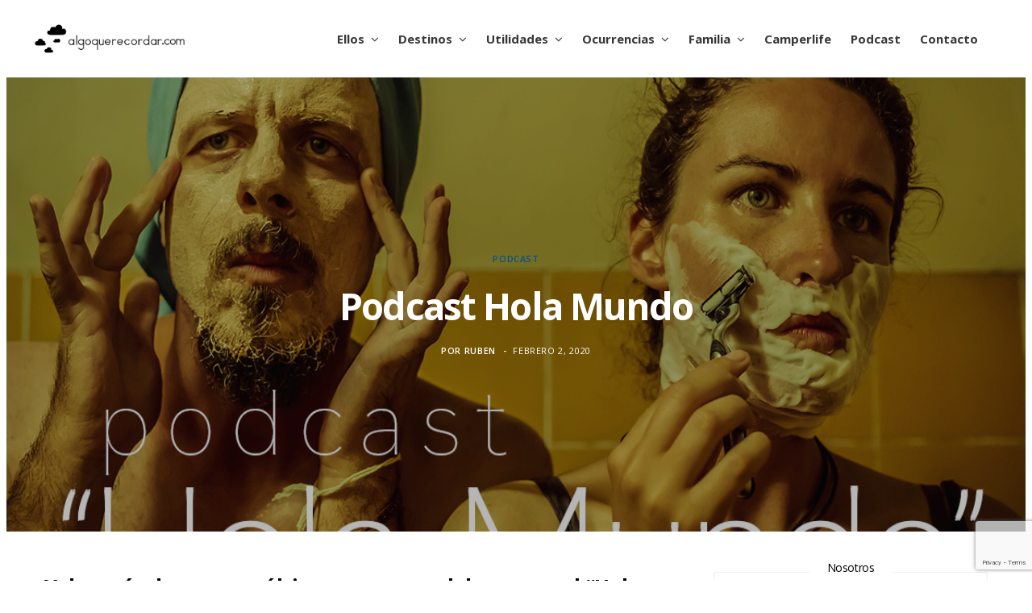

--- FILE ---
content_type: text/html; charset=UTF-8
request_url: https://algoquerecordar.com/podcast/podcast-hola-mundo/
body_size: 53865
content:
<!DOCTYPE html>
<html lang="es">

<head>

	<meta charset="UTF-8" />
	<meta http-equiv="x-ua-compatible" content="ie=edge" />
	<meta name="viewport" content="width=device-width, initial-scale=1" />
	<link rel="pingback" href="https://algoquerecordar.com/xmlrpc.php" />
	<link rel="profile" href="http://gmpg.org/xfn/11" />
	
	<meta name='robots' content='index, follow, max-image-preview:large, max-snippet:-1, max-video-preview:-1' />

	<!-- This site is optimized with the Yoast SEO plugin v26.8 - https://yoast.com/product/yoast-seo-wordpress/ -->
	<title>Podcast Hola Mundo - Algo que recordar</title>
	<meta name="description" content="Nos metemos de lleno en el mundo del podcast y el título del programa es... Hola, Mundo. Hablaremos de todo tipo de temas relacionados con los viajes." />
	<link rel="canonical" href="https://algoquerecordar.com/podcast/podcast-hola-mundo/" />
	<meta property="og:locale" content="es_ES" />
	<meta property="og:type" content="article" />
	<meta property="og:title" content="Podcast Hola Mundo - Algo que recordar" />
	<meta property="og:description" content="Nos metemos de lleno en el mundo del podcast y el título del programa es... Hola, Mundo. Hablaremos de todo tipo de temas relacionados con los viajes." />
	<meta property="og:url" content="https://algoquerecordar.com/podcast/podcast-hola-mundo/" />
	<meta property="og:site_name" content="Algo que recordar" />
	<meta property="article:publisher" content="http://facebook.com/algoqrecordar" />
	<meta property="article:author" content="http://www.facebook.com/ruben.senor" />
	<meta property="article:published_time" content="2020-02-02T22:26:16+00:00" />
	<meta property="article:modified_time" content="2021-03-31T17:58:34+00:00" />
	<meta property="og:image" content="https://algoquerecordar.com/wp-content/uploads/2020/02/podcast-hola-mundo.jpg" />
	<meta property="og:image:width" content="1181" />
	<meta property="og:image:height" content="768" />
	<meta property="og:image:type" content="image/jpeg" />
	<meta name="author" content="ruben" />
	<meta name="twitter:card" content="summary_large_image" />
	<meta name="twitter:creator" content="@rubensenor" />
	<meta name="twitter:site" content="@algoqrecordar" />
	<meta name="twitter:label1" content="Escrito por" />
	<meta name="twitter:data1" content="ruben" />
	<meta name="twitter:label2" content="Tiempo de lectura" />
	<meta name="twitter:data2" content="2 minutos" />
	<script type="application/ld+json" class="yoast-schema-graph">{"@context":"https://schema.org","@graph":[{"@type":"Article","@id":"https://algoquerecordar.com/podcast/podcast-hola-mundo/#article","isPartOf":{"@id":"https://algoquerecordar.com/podcast/podcast-hola-mundo/"},"author":{"name":"ruben","@id":"https://algoquerecordar.com/#/schema/person/14fe5cb5dfc7f682c362808418d9ff86"},"headline":"Podcast Hola Mundo","datePublished":"2020-02-02T22:26:16+00:00","dateModified":"2021-03-31T17:58:34+00:00","mainEntityOfPage":{"@id":"https://algoquerecordar.com/podcast/podcast-hola-mundo/"},"wordCount":329,"commentCount":0,"publisher":{"@id":"https://algoquerecordar.com/#organization"},"image":{"@id":"https://algoquerecordar.com/podcast/podcast-hola-mundo/#primaryimage"},"thumbnailUrl":"https://algoquerecordar.com/wp-content/uploads/2020/02/podcast-hola-mundo.jpg","keywords":["temporada 1"],"articleSection":["Podcast"],"inLanguage":"es","potentialAction":[{"@type":"CommentAction","name":"Comment","target":["https://algoquerecordar.com/podcast/podcast-hola-mundo/#respond"]}]},{"@type":"WebPage","@id":"https://algoquerecordar.com/podcast/podcast-hola-mundo/","url":"https://algoquerecordar.com/podcast/podcast-hola-mundo/","name":"Podcast Hola Mundo - Algo que recordar","isPartOf":{"@id":"https://algoquerecordar.com/#website"},"primaryImageOfPage":{"@id":"https://algoquerecordar.com/podcast/podcast-hola-mundo/#primaryimage"},"image":{"@id":"https://algoquerecordar.com/podcast/podcast-hola-mundo/#primaryimage"},"thumbnailUrl":"https://algoquerecordar.com/wp-content/uploads/2020/02/podcast-hola-mundo.jpg","datePublished":"2020-02-02T22:26:16+00:00","dateModified":"2021-03-31T17:58:34+00:00","description":"Nos metemos de lleno en el mundo del podcast y el título del programa es... Hola, Mundo. Hablaremos de todo tipo de temas relacionados con los viajes.","breadcrumb":{"@id":"https://algoquerecordar.com/podcast/podcast-hola-mundo/#breadcrumb"},"inLanguage":"es","potentialAction":[{"@type":"ReadAction","target":["https://algoquerecordar.com/podcast/podcast-hola-mundo/"]}]},{"@type":"ImageObject","inLanguage":"es","@id":"https://algoquerecordar.com/podcast/podcast-hola-mundo/#primaryimage","url":"https://algoquerecordar.com/wp-content/uploads/2020/02/podcast-hola-mundo.jpg","contentUrl":"https://algoquerecordar.com/wp-content/uploads/2020/02/podcast-hola-mundo.jpg","width":1181,"height":768,"caption":"podcast hola mundo"},{"@type":"BreadcrumbList","@id":"https://algoquerecordar.com/podcast/podcast-hola-mundo/#breadcrumb","itemListElement":[{"@type":"ListItem","position":1,"name":"Portada","item":"https://algoquerecordar.com/"},{"@type":"ListItem","position":2,"name":"Podcast Hola Mundo"}]},{"@type":"WebSite","@id":"https://algoquerecordar.com/#website","url":"https://algoquerecordar.com/","name":"Algo que recordar","description":"Algo que recordar es el blog de viajes en familia de Lucía, Rubén, Koke y Tindaya. Viaja con nosotros a través de nuestras fotos, vídeos y textos que recordar.","publisher":{"@id":"https://algoquerecordar.com/#organization"},"alternateName":"algoqrecordar","potentialAction":[{"@type":"SearchAction","target":{"@type":"EntryPoint","urlTemplate":"https://algoquerecordar.com/?s={search_term_string}"},"query-input":{"@type":"PropertyValueSpecification","valueRequired":true,"valueName":"search_term_string"}}],"inLanguage":"es"},{"@type":"Organization","@id":"https://algoquerecordar.com/#organization","name":"Algo Que Recordar","alternateName":"algoqrecordar","url":"https://algoquerecordar.com/","logo":{"@type":"ImageObject","inLanguage":"es","@id":"https://algoquerecordar.com/#/schema/logo/image/","url":"https://algoquerecordar.com/wp-content/uploads/2021/10/cropped-favicon_algo_que_rcordar_4_nubes-1.jpg","contentUrl":"https://algoquerecordar.com/wp-content/uploads/2021/10/cropped-favicon_algo_que_rcordar_4_nubes-1.jpg","width":512,"height":512,"caption":"Algo Que Recordar"},"image":{"@id":"https://algoquerecordar.com/#/schema/logo/image/"},"sameAs":["http://facebook.com/algoqrecordar","https://x.com/algoqrecordar","http://instagram.com/algoqrecordar","http://pinterest.com/algoq","http://youtube.com/algoqrecordar","https://tiktok.com/@algoqrecordar"]},{"@type":"Person","@id":"https://algoquerecordar.com/#/schema/person/14fe5cb5dfc7f682c362808418d9ff86","name":"ruben","image":{"@type":"ImageObject","inLanguage":"es","@id":"https://algoquerecordar.com/#/schema/person/image/","url":"https://secure.gravatar.com/avatar/3bcb0d205cffecd486e41a35bf2257563e042c826c67cf27e6fb3c61633d3c01?s=96&d=mm&r=g","contentUrl":"https://secure.gravatar.com/avatar/3bcb0d205cffecd486e41a35bf2257563e042c826c67cf27e6fb3c61633d3c01?s=96&d=mm&r=g","caption":"ruben"},"sameAs":["http://rubensenor.com","http://www.facebook.com/ruben.senor","https://x.com/rubensenor"],"url":"https://algoquerecordar.com/author/ruben/"}]}</script>
	<!-- / Yoast SEO plugin. -->


<link rel='dns-prefetch' href='//fonts.googleapis.com' />
<link rel="alternate" type="application/rss+xml" title="Algo que recordar &raquo; Feed" href="https://algoquerecordar.com/feed/" />
<link rel="alternate" type="application/rss+xml" title="Algo que recordar &raquo; Feed de los comentarios" href="https://algoquerecordar.com/comments/feed/" />
<link rel="alternate" type="application/rss+xml" title="Algo que recordar &raquo; Comentario Podcast Hola Mundo del feed" href="https://algoquerecordar.com/podcast/podcast-hola-mundo/feed/" />
<link rel="alternate" title="oEmbed (JSON)" type="application/json+oembed" href="https://algoquerecordar.com/wp-json/oembed/1.0/embed?url=https%3A%2F%2Falgoquerecordar.com%2Fpodcast%2Fpodcast-hola-mundo%2F" />
<link rel="alternate" title="oEmbed (XML)" type="text/xml+oembed" href="https://algoquerecordar.com/wp-json/oembed/1.0/embed?url=https%3A%2F%2Falgoquerecordar.com%2Fpodcast%2Fpodcast-hola-mundo%2F&#038;format=xml" />
		<!-- This site uses the Google Analytics by ExactMetrics plugin v8.11.1 - Using Analytics tracking - https://www.exactmetrics.com/ -->
							<script src="//www.googletagmanager.com/gtag/js?id=G-ECKY4VE99B"  data-cfasync="false" data-wpfc-render="false" type="text/javascript" async></script>
			<script data-cfasync="false" data-wpfc-render="false" type="text/javascript">
				var em_version = '8.11.1';
				var em_track_user = true;
				var em_no_track_reason = '';
								var ExactMetricsDefaultLocations = {"page_location":"https:\/\/algoquerecordar.com\/podcast\/podcast-hola-mundo\/"};
								if ( typeof ExactMetricsPrivacyGuardFilter === 'function' ) {
					var ExactMetricsLocations = (typeof ExactMetricsExcludeQuery === 'object') ? ExactMetricsPrivacyGuardFilter( ExactMetricsExcludeQuery ) : ExactMetricsPrivacyGuardFilter( ExactMetricsDefaultLocations );
				} else {
					var ExactMetricsLocations = (typeof ExactMetricsExcludeQuery === 'object') ? ExactMetricsExcludeQuery : ExactMetricsDefaultLocations;
				}

								var disableStrs = [
										'ga-disable-G-ECKY4VE99B',
									];

				/* Function to detect opted out users */
				function __gtagTrackerIsOptedOut() {
					for (var index = 0; index < disableStrs.length; index++) {
						if (document.cookie.indexOf(disableStrs[index] + '=true') > -1) {
							return true;
						}
					}

					return false;
				}

				/* Disable tracking if the opt-out cookie exists. */
				if (__gtagTrackerIsOptedOut()) {
					for (var index = 0; index < disableStrs.length; index++) {
						window[disableStrs[index]] = true;
					}
				}

				/* Opt-out function */
				function __gtagTrackerOptout() {
					for (var index = 0; index < disableStrs.length; index++) {
						document.cookie = disableStrs[index] + '=true; expires=Thu, 31 Dec 2099 23:59:59 UTC; path=/';
						window[disableStrs[index]] = true;
					}
				}

				if ('undefined' === typeof gaOptout) {
					function gaOptout() {
						__gtagTrackerOptout();
					}
				}
								window.dataLayer = window.dataLayer || [];

				window.ExactMetricsDualTracker = {
					helpers: {},
					trackers: {},
				};
				if (em_track_user) {
					function __gtagDataLayer() {
						dataLayer.push(arguments);
					}

					function __gtagTracker(type, name, parameters) {
						if (!parameters) {
							parameters = {};
						}

						if (parameters.send_to) {
							__gtagDataLayer.apply(null, arguments);
							return;
						}

						if (type === 'event') {
														parameters.send_to = exactmetrics_frontend.v4_id;
							var hookName = name;
							if (typeof parameters['event_category'] !== 'undefined') {
								hookName = parameters['event_category'] + ':' + name;
							}

							if (typeof ExactMetricsDualTracker.trackers[hookName] !== 'undefined') {
								ExactMetricsDualTracker.trackers[hookName](parameters);
							} else {
								__gtagDataLayer('event', name, parameters);
							}
							
						} else {
							__gtagDataLayer.apply(null, arguments);
						}
					}

					__gtagTracker('js', new Date());
					__gtagTracker('set', {
						'developer_id.dNDMyYj': true,
											});
					if ( ExactMetricsLocations.page_location ) {
						__gtagTracker('set', ExactMetricsLocations);
					}
										__gtagTracker('config', 'G-ECKY4VE99B', {"forceSSL":"true"} );
										window.gtag = __gtagTracker;										(function () {
						/* https://developers.google.com/analytics/devguides/collection/analyticsjs/ */
						/* ga and __gaTracker compatibility shim. */
						var noopfn = function () {
							return null;
						};
						var newtracker = function () {
							return new Tracker();
						};
						var Tracker = function () {
							return null;
						};
						var p = Tracker.prototype;
						p.get = noopfn;
						p.set = noopfn;
						p.send = function () {
							var args = Array.prototype.slice.call(arguments);
							args.unshift('send');
							__gaTracker.apply(null, args);
						};
						var __gaTracker = function () {
							var len = arguments.length;
							if (len === 0) {
								return;
							}
							var f = arguments[len - 1];
							if (typeof f !== 'object' || f === null || typeof f.hitCallback !== 'function') {
								if ('send' === arguments[0]) {
									var hitConverted, hitObject = false, action;
									if ('event' === arguments[1]) {
										if ('undefined' !== typeof arguments[3]) {
											hitObject = {
												'eventAction': arguments[3],
												'eventCategory': arguments[2],
												'eventLabel': arguments[4],
												'value': arguments[5] ? arguments[5] : 1,
											}
										}
									}
									if ('pageview' === arguments[1]) {
										if ('undefined' !== typeof arguments[2]) {
											hitObject = {
												'eventAction': 'page_view',
												'page_path': arguments[2],
											}
										}
									}
									if (typeof arguments[2] === 'object') {
										hitObject = arguments[2];
									}
									if (typeof arguments[5] === 'object') {
										Object.assign(hitObject, arguments[5]);
									}
									if ('undefined' !== typeof arguments[1].hitType) {
										hitObject = arguments[1];
										if ('pageview' === hitObject.hitType) {
											hitObject.eventAction = 'page_view';
										}
									}
									if (hitObject) {
										action = 'timing' === arguments[1].hitType ? 'timing_complete' : hitObject.eventAction;
										hitConverted = mapArgs(hitObject);
										__gtagTracker('event', action, hitConverted);
									}
								}
								return;
							}

							function mapArgs(args) {
								var arg, hit = {};
								var gaMap = {
									'eventCategory': 'event_category',
									'eventAction': 'event_action',
									'eventLabel': 'event_label',
									'eventValue': 'event_value',
									'nonInteraction': 'non_interaction',
									'timingCategory': 'event_category',
									'timingVar': 'name',
									'timingValue': 'value',
									'timingLabel': 'event_label',
									'page': 'page_path',
									'location': 'page_location',
									'title': 'page_title',
									'referrer' : 'page_referrer',
								};
								for (arg in args) {
																		if (!(!args.hasOwnProperty(arg) || !gaMap.hasOwnProperty(arg))) {
										hit[gaMap[arg]] = args[arg];
									} else {
										hit[arg] = args[arg];
									}
								}
								return hit;
							}

							try {
								f.hitCallback();
							} catch (ex) {
							}
						};
						__gaTracker.create = newtracker;
						__gaTracker.getByName = newtracker;
						__gaTracker.getAll = function () {
							return [];
						};
						__gaTracker.remove = noopfn;
						__gaTracker.loaded = true;
						window['__gaTracker'] = __gaTracker;
					})();
									} else {
										console.log("");
					(function () {
						function __gtagTracker() {
							return null;
						}

						window['__gtagTracker'] = __gtagTracker;
						window['gtag'] = __gtagTracker;
					})();
									}
			</script>
							<!-- / Google Analytics by ExactMetrics -->
		<style id='wp-img-auto-sizes-contain-inline-css' type='text/css'>
img:is([sizes=auto i],[sizes^="auto," i]){contain-intrinsic-size:3000px 1500px}
/*# sourceURL=wp-img-auto-sizes-contain-inline-css */
</style>
<link rel='stylesheet' id='cheerup-core-css' href='https://algoquerecordar.com/wp-content/themes/cheerup/style.css?ver=6.0.3' type='text/css' media='all' />
<style id='wp-emoji-styles-inline-css' type='text/css'>

	img.wp-smiley, img.emoji {
		display: inline !important;
		border: none !important;
		box-shadow: none !important;
		height: 1em !important;
		width: 1em !important;
		margin: 0 0.07em !important;
		vertical-align: -0.1em !important;
		background: none !important;
		padding: 0 !important;
	}
/*# sourceURL=wp-emoji-styles-inline-css */
</style>
<style id='wp-block-library-inline-css' type='text/css'>
:root{--wp-block-synced-color:#7a00df;--wp-block-synced-color--rgb:122,0,223;--wp-bound-block-color:var(--wp-block-synced-color);--wp-editor-canvas-background:#ddd;--wp-admin-theme-color:#007cba;--wp-admin-theme-color--rgb:0,124,186;--wp-admin-theme-color-darker-10:#006ba1;--wp-admin-theme-color-darker-10--rgb:0,107,160.5;--wp-admin-theme-color-darker-20:#005a87;--wp-admin-theme-color-darker-20--rgb:0,90,135;--wp-admin-border-width-focus:2px}@media (min-resolution:192dpi){:root{--wp-admin-border-width-focus:1.5px}}.wp-element-button{cursor:pointer}:root .has-very-light-gray-background-color{background-color:#eee}:root .has-very-dark-gray-background-color{background-color:#313131}:root .has-very-light-gray-color{color:#eee}:root .has-very-dark-gray-color{color:#313131}:root .has-vivid-green-cyan-to-vivid-cyan-blue-gradient-background{background:linear-gradient(135deg,#00d084,#0693e3)}:root .has-purple-crush-gradient-background{background:linear-gradient(135deg,#34e2e4,#4721fb 50%,#ab1dfe)}:root .has-hazy-dawn-gradient-background{background:linear-gradient(135deg,#faaca8,#dad0ec)}:root .has-subdued-olive-gradient-background{background:linear-gradient(135deg,#fafae1,#67a671)}:root .has-atomic-cream-gradient-background{background:linear-gradient(135deg,#fdd79a,#004a59)}:root .has-nightshade-gradient-background{background:linear-gradient(135deg,#330968,#31cdcf)}:root .has-midnight-gradient-background{background:linear-gradient(135deg,#020381,#2874fc)}:root{--wp--preset--font-size--normal:16px;--wp--preset--font-size--huge:42px}.has-regular-font-size{font-size:1em}.has-larger-font-size{font-size:2.625em}.has-normal-font-size{font-size:var(--wp--preset--font-size--normal)}.has-huge-font-size{font-size:var(--wp--preset--font-size--huge)}.has-text-align-center{text-align:center}.has-text-align-left{text-align:left}.has-text-align-right{text-align:right}.has-fit-text{white-space:nowrap!important}#end-resizable-editor-section{display:none}.aligncenter{clear:both}.items-justified-left{justify-content:flex-start}.items-justified-center{justify-content:center}.items-justified-right{justify-content:flex-end}.items-justified-space-between{justify-content:space-between}.screen-reader-text{border:0;clip-path:inset(50%);height:1px;margin:-1px;overflow:hidden;padding:0;position:absolute;width:1px;word-wrap:normal!important}.screen-reader-text:focus{background-color:#ddd;clip-path:none;color:#444;display:block;font-size:1em;height:auto;left:5px;line-height:normal;padding:15px 23px 14px;text-decoration:none;top:5px;width:auto;z-index:100000}html :where(.has-border-color){border-style:solid}html :where([style*=border-top-color]){border-top-style:solid}html :where([style*=border-right-color]){border-right-style:solid}html :where([style*=border-bottom-color]){border-bottom-style:solid}html :where([style*=border-left-color]){border-left-style:solid}html :where([style*=border-width]){border-style:solid}html :where([style*=border-top-width]){border-top-style:solid}html :where([style*=border-right-width]){border-right-style:solid}html :where([style*=border-bottom-width]){border-bottom-style:solid}html :where([style*=border-left-width]){border-left-style:solid}html :where(img[class*=wp-image-]){height:auto;max-width:100%}:where(figure){margin:0 0 1em}html :where(.is-position-sticky){--wp-admin--admin-bar--position-offset:var(--wp-admin--admin-bar--height,0px)}@media screen and (max-width:600px){html :where(.is-position-sticky){--wp-admin--admin-bar--position-offset:0px}}

/*# sourceURL=wp-block-library-inline-css */
</style><style id='wp-block-gallery-inline-css' type='text/css'>
.blocks-gallery-grid:not(.has-nested-images),.wp-block-gallery:not(.has-nested-images){display:flex;flex-wrap:wrap;list-style-type:none;margin:0;padding:0}.blocks-gallery-grid:not(.has-nested-images) .blocks-gallery-image,.blocks-gallery-grid:not(.has-nested-images) .blocks-gallery-item,.wp-block-gallery:not(.has-nested-images) .blocks-gallery-image,.wp-block-gallery:not(.has-nested-images) .blocks-gallery-item{display:flex;flex-direction:column;flex-grow:1;justify-content:center;margin:0 1em 1em 0;position:relative;width:calc(50% - 1em)}.blocks-gallery-grid:not(.has-nested-images) .blocks-gallery-image:nth-of-type(2n),.blocks-gallery-grid:not(.has-nested-images) .blocks-gallery-item:nth-of-type(2n),.wp-block-gallery:not(.has-nested-images) .blocks-gallery-image:nth-of-type(2n),.wp-block-gallery:not(.has-nested-images) .blocks-gallery-item:nth-of-type(2n){margin-right:0}.blocks-gallery-grid:not(.has-nested-images) .blocks-gallery-image figure,.blocks-gallery-grid:not(.has-nested-images) .blocks-gallery-item figure,.wp-block-gallery:not(.has-nested-images) .blocks-gallery-image figure,.wp-block-gallery:not(.has-nested-images) .blocks-gallery-item figure{align-items:flex-end;display:flex;height:100%;justify-content:flex-start;margin:0}.blocks-gallery-grid:not(.has-nested-images) .blocks-gallery-image img,.blocks-gallery-grid:not(.has-nested-images) .blocks-gallery-item img,.wp-block-gallery:not(.has-nested-images) .blocks-gallery-image img,.wp-block-gallery:not(.has-nested-images) .blocks-gallery-item img{display:block;height:auto;max-width:100%;width:auto}.blocks-gallery-grid:not(.has-nested-images) .blocks-gallery-image figcaption,.blocks-gallery-grid:not(.has-nested-images) .blocks-gallery-item figcaption,.wp-block-gallery:not(.has-nested-images) .blocks-gallery-image figcaption,.wp-block-gallery:not(.has-nested-images) .blocks-gallery-item figcaption{background:linear-gradient(0deg,#000000b3,#0000004d 70%,#0000);bottom:0;box-sizing:border-box;color:#fff;font-size:.8em;margin:0;max-height:100%;overflow:auto;padding:3em .77em .7em;position:absolute;text-align:center;width:100%;z-index:2}.blocks-gallery-grid:not(.has-nested-images) .blocks-gallery-image figcaption img,.blocks-gallery-grid:not(.has-nested-images) .blocks-gallery-item figcaption img,.wp-block-gallery:not(.has-nested-images) .blocks-gallery-image figcaption img,.wp-block-gallery:not(.has-nested-images) .blocks-gallery-item figcaption img{display:inline}.blocks-gallery-grid:not(.has-nested-images) figcaption,.wp-block-gallery:not(.has-nested-images) figcaption{flex-grow:1}.blocks-gallery-grid:not(.has-nested-images).is-cropped .blocks-gallery-image a,.blocks-gallery-grid:not(.has-nested-images).is-cropped .blocks-gallery-image img,.blocks-gallery-grid:not(.has-nested-images).is-cropped .blocks-gallery-item a,.blocks-gallery-grid:not(.has-nested-images).is-cropped .blocks-gallery-item img,.wp-block-gallery:not(.has-nested-images).is-cropped .blocks-gallery-image a,.wp-block-gallery:not(.has-nested-images).is-cropped .blocks-gallery-image img,.wp-block-gallery:not(.has-nested-images).is-cropped .blocks-gallery-item a,.wp-block-gallery:not(.has-nested-images).is-cropped .blocks-gallery-item img{flex:1;height:100%;object-fit:cover;width:100%}.blocks-gallery-grid:not(.has-nested-images).columns-1 .blocks-gallery-image,.blocks-gallery-grid:not(.has-nested-images).columns-1 .blocks-gallery-item,.wp-block-gallery:not(.has-nested-images).columns-1 .blocks-gallery-image,.wp-block-gallery:not(.has-nested-images).columns-1 .blocks-gallery-item{margin-right:0;width:100%}@media (min-width:600px){.blocks-gallery-grid:not(.has-nested-images).columns-3 .blocks-gallery-image,.blocks-gallery-grid:not(.has-nested-images).columns-3 .blocks-gallery-item,.wp-block-gallery:not(.has-nested-images).columns-3 .blocks-gallery-image,.wp-block-gallery:not(.has-nested-images).columns-3 .blocks-gallery-item{margin-right:1em;width:calc(33.33333% - .66667em)}.blocks-gallery-grid:not(.has-nested-images).columns-4 .blocks-gallery-image,.blocks-gallery-grid:not(.has-nested-images).columns-4 .blocks-gallery-item,.wp-block-gallery:not(.has-nested-images).columns-4 .blocks-gallery-image,.wp-block-gallery:not(.has-nested-images).columns-4 .blocks-gallery-item{margin-right:1em;width:calc(25% - .75em)}.blocks-gallery-grid:not(.has-nested-images).columns-5 .blocks-gallery-image,.blocks-gallery-grid:not(.has-nested-images).columns-5 .blocks-gallery-item,.wp-block-gallery:not(.has-nested-images).columns-5 .blocks-gallery-image,.wp-block-gallery:not(.has-nested-images).columns-5 .blocks-gallery-item{margin-right:1em;width:calc(20% - .8em)}.blocks-gallery-grid:not(.has-nested-images).columns-6 .blocks-gallery-image,.blocks-gallery-grid:not(.has-nested-images).columns-6 .blocks-gallery-item,.wp-block-gallery:not(.has-nested-images).columns-6 .blocks-gallery-image,.wp-block-gallery:not(.has-nested-images).columns-6 .blocks-gallery-item{margin-right:1em;width:calc(16.66667% - .83333em)}.blocks-gallery-grid:not(.has-nested-images).columns-7 .blocks-gallery-image,.blocks-gallery-grid:not(.has-nested-images).columns-7 .blocks-gallery-item,.wp-block-gallery:not(.has-nested-images).columns-7 .blocks-gallery-image,.wp-block-gallery:not(.has-nested-images).columns-7 .blocks-gallery-item{margin-right:1em;width:calc(14.28571% - .85714em)}.blocks-gallery-grid:not(.has-nested-images).columns-8 .blocks-gallery-image,.blocks-gallery-grid:not(.has-nested-images).columns-8 .blocks-gallery-item,.wp-block-gallery:not(.has-nested-images).columns-8 .blocks-gallery-image,.wp-block-gallery:not(.has-nested-images).columns-8 .blocks-gallery-item{margin-right:1em;width:calc(12.5% - .875em)}.blocks-gallery-grid:not(.has-nested-images).columns-1 .blocks-gallery-image:nth-of-type(1n),.blocks-gallery-grid:not(.has-nested-images).columns-1 .blocks-gallery-item:nth-of-type(1n),.blocks-gallery-grid:not(.has-nested-images).columns-2 .blocks-gallery-image:nth-of-type(2n),.blocks-gallery-grid:not(.has-nested-images).columns-2 .blocks-gallery-item:nth-of-type(2n),.blocks-gallery-grid:not(.has-nested-images).columns-3 .blocks-gallery-image:nth-of-type(3n),.blocks-gallery-grid:not(.has-nested-images).columns-3 .blocks-gallery-item:nth-of-type(3n),.blocks-gallery-grid:not(.has-nested-images).columns-4 .blocks-gallery-image:nth-of-type(4n),.blocks-gallery-grid:not(.has-nested-images).columns-4 .blocks-gallery-item:nth-of-type(4n),.blocks-gallery-grid:not(.has-nested-images).columns-5 .blocks-gallery-image:nth-of-type(5n),.blocks-gallery-grid:not(.has-nested-images).columns-5 .blocks-gallery-item:nth-of-type(5n),.blocks-gallery-grid:not(.has-nested-images).columns-6 .blocks-gallery-image:nth-of-type(6n),.blocks-gallery-grid:not(.has-nested-images).columns-6 .blocks-gallery-item:nth-of-type(6n),.blocks-gallery-grid:not(.has-nested-images).columns-7 .blocks-gallery-image:nth-of-type(7n),.blocks-gallery-grid:not(.has-nested-images).columns-7 .blocks-gallery-item:nth-of-type(7n),.blocks-gallery-grid:not(.has-nested-images).columns-8 .blocks-gallery-image:nth-of-type(8n),.blocks-gallery-grid:not(.has-nested-images).columns-8 .blocks-gallery-item:nth-of-type(8n),.wp-block-gallery:not(.has-nested-images).columns-1 .blocks-gallery-image:nth-of-type(1n),.wp-block-gallery:not(.has-nested-images).columns-1 .blocks-gallery-item:nth-of-type(1n),.wp-block-gallery:not(.has-nested-images).columns-2 .blocks-gallery-image:nth-of-type(2n),.wp-block-gallery:not(.has-nested-images).columns-2 .blocks-gallery-item:nth-of-type(2n),.wp-block-gallery:not(.has-nested-images).columns-3 .blocks-gallery-image:nth-of-type(3n),.wp-block-gallery:not(.has-nested-images).columns-3 .blocks-gallery-item:nth-of-type(3n),.wp-block-gallery:not(.has-nested-images).columns-4 .blocks-gallery-image:nth-of-type(4n),.wp-block-gallery:not(.has-nested-images).columns-4 .blocks-gallery-item:nth-of-type(4n),.wp-block-gallery:not(.has-nested-images).columns-5 .blocks-gallery-image:nth-of-type(5n),.wp-block-gallery:not(.has-nested-images).columns-5 .blocks-gallery-item:nth-of-type(5n),.wp-block-gallery:not(.has-nested-images).columns-6 .blocks-gallery-image:nth-of-type(6n),.wp-block-gallery:not(.has-nested-images).columns-6 .blocks-gallery-item:nth-of-type(6n),.wp-block-gallery:not(.has-nested-images).columns-7 .blocks-gallery-image:nth-of-type(7n),.wp-block-gallery:not(.has-nested-images).columns-7 .blocks-gallery-item:nth-of-type(7n),.wp-block-gallery:not(.has-nested-images).columns-8 .blocks-gallery-image:nth-of-type(8n),.wp-block-gallery:not(.has-nested-images).columns-8 .blocks-gallery-item:nth-of-type(8n){margin-right:0}}.blocks-gallery-grid:not(.has-nested-images) .blocks-gallery-image:last-child,.blocks-gallery-grid:not(.has-nested-images) .blocks-gallery-item:last-child,.wp-block-gallery:not(.has-nested-images) .blocks-gallery-image:last-child,.wp-block-gallery:not(.has-nested-images) .blocks-gallery-item:last-child{margin-right:0}.blocks-gallery-grid:not(.has-nested-images).alignleft,.blocks-gallery-grid:not(.has-nested-images).alignright,.wp-block-gallery:not(.has-nested-images).alignleft,.wp-block-gallery:not(.has-nested-images).alignright{max-width:420px;width:100%}.blocks-gallery-grid:not(.has-nested-images).aligncenter .blocks-gallery-item figure,.wp-block-gallery:not(.has-nested-images).aligncenter .blocks-gallery-item figure{justify-content:center}.wp-block-gallery:not(.is-cropped) .blocks-gallery-item{align-self:flex-start}figure.wp-block-gallery.has-nested-images{align-items:normal}.wp-block-gallery.has-nested-images figure.wp-block-image:not(#individual-image){margin:0;width:calc(50% - var(--wp--style--unstable-gallery-gap, 16px)/2)}.wp-block-gallery.has-nested-images figure.wp-block-image{box-sizing:border-box;display:flex;flex-direction:column;flex-grow:1;justify-content:center;max-width:100%;position:relative}.wp-block-gallery.has-nested-images figure.wp-block-image>a,.wp-block-gallery.has-nested-images figure.wp-block-image>div{flex-direction:column;flex-grow:1;margin:0}.wp-block-gallery.has-nested-images figure.wp-block-image img{display:block;height:auto;max-width:100%!important;width:auto}.wp-block-gallery.has-nested-images figure.wp-block-image figcaption,.wp-block-gallery.has-nested-images figure.wp-block-image:has(figcaption):before{bottom:0;left:0;max-height:100%;position:absolute;right:0}.wp-block-gallery.has-nested-images figure.wp-block-image:has(figcaption):before{backdrop-filter:blur(3px);content:"";height:100%;-webkit-mask-image:linear-gradient(0deg,#000 20%,#0000);mask-image:linear-gradient(0deg,#000 20%,#0000);max-height:40%;pointer-events:none}.wp-block-gallery.has-nested-images figure.wp-block-image figcaption{box-sizing:border-box;color:#fff;font-size:13px;margin:0;overflow:auto;padding:1em;text-align:center;text-shadow:0 0 1.5px #000}.wp-block-gallery.has-nested-images figure.wp-block-image figcaption::-webkit-scrollbar{height:12px;width:12px}.wp-block-gallery.has-nested-images figure.wp-block-image figcaption::-webkit-scrollbar-track{background-color:initial}.wp-block-gallery.has-nested-images figure.wp-block-image figcaption::-webkit-scrollbar-thumb{background-clip:padding-box;background-color:initial;border:3px solid #0000;border-radius:8px}.wp-block-gallery.has-nested-images figure.wp-block-image figcaption:focus-within::-webkit-scrollbar-thumb,.wp-block-gallery.has-nested-images figure.wp-block-image figcaption:focus::-webkit-scrollbar-thumb,.wp-block-gallery.has-nested-images figure.wp-block-image figcaption:hover::-webkit-scrollbar-thumb{background-color:#fffc}.wp-block-gallery.has-nested-images figure.wp-block-image figcaption{scrollbar-color:#0000 #0000;scrollbar-gutter:stable both-edges;scrollbar-width:thin}.wp-block-gallery.has-nested-images figure.wp-block-image figcaption:focus,.wp-block-gallery.has-nested-images figure.wp-block-image figcaption:focus-within,.wp-block-gallery.has-nested-images figure.wp-block-image figcaption:hover{scrollbar-color:#fffc #0000}.wp-block-gallery.has-nested-images figure.wp-block-image figcaption{will-change:transform}@media (hover:none){.wp-block-gallery.has-nested-images figure.wp-block-image figcaption{scrollbar-color:#fffc #0000}}.wp-block-gallery.has-nested-images figure.wp-block-image figcaption{background:linear-gradient(0deg,#0006,#0000)}.wp-block-gallery.has-nested-images figure.wp-block-image figcaption img{display:inline}.wp-block-gallery.has-nested-images figure.wp-block-image figcaption a{color:inherit}.wp-block-gallery.has-nested-images figure.wp-block-image.has-custom-border img{box-sizing:border-box}.wp-block-gallery.has-nested-images figure.wp-block-image.has-custom-border>a,.wp-block-gallery.has-nested-images figure.wp-block-image.has-custom-border>div,.wp-block-gallery.has-nested-images figure.wp-block-image.is-style-rounded>a,.wp-block-gallery.has-nested-images figure.wp-block-image.is-style-rounded>div{flex:1 1 auto}.wp-block-gallery.has-nested-images figure.wp-block-image.has-custom-border figcaption,.wp-block-gallery.has-nested-images figure.wp-block-image.is-style-rounded figcaption{background:none;color:inherit;flex:initial;margin:0;padding:10px 10px 9px;position:relative;text-shadow:none}.wp-block-gallery.has-nested-images figure.wp-block-image.has-custom-border:before,.wp-block-gallery.has-nested-images figure.wp-block-image.is-style-rounded:before{content:none}.wp-block-gallery.has-nested-images figcaption{flex-basis:100%;flex-grow:1;text-align:center}.wp-block-gallery.has-nested-images:not(.is-cropped) figure.wp-block-image:not(#individual-image){margin-bottom:auto;margin-top:0}.wp-block-gallery.has-nested-images.is-cropped figure.wp-block-image:not(#individual-image){align-self:inherit}.wp-block-gallery.has-nested-images.is-cropped figure.wp-block-image:not(#individual-image)>a,.wp-block-gallery.has-nested-images.is-cropped figure.wp-block-image:not(#individual-image)>div:not(.components-drop-zone){display:flex}.wp-block-gallery.has-nested-images.is-cropped figure.wp-block-image:not(#individual-image) a,.wp-block-gallery.has-nested-images.is-cropped figure.wp-block-image:not(#individual-image) img{flex:1 0 0%;height:100%;object-fit:cover;width:100%}.wp-block-gallery.has-nested-images.columns-1 figure.wp-block-image:not(#individual-image){width:100%}@media (min-width:600px){.wp-block-gallery.has-nested-images.columns-3 figure.wp-block-image:not(#individual-image){width:calc(33.33333% - var(--wp--style--unstable-gallery-gap, 16px)*.66667)}.wp-block-gallery.has-nested-images.columns-4 figure.wp-block-image:not(#individual-image){width:calc(25% - var(--wp--style--unstable-gallery-gap, 16px)*.75)}.wp-block-gallery.has-nested-images.columns-5 figure.wp-block-image:not(#individual-image){width:calc(20% - var(--wp--style--unstable-gallery-gap, 16px)*.8)}.wp-block-gallery.has-nested-images.columns-6 figure.wp-block-image:not(#individual-image){width:calc(16.66667% - var(--wp--style--unstable-gallery-gap, 16px)*.83333)}.wp-block-gallery.has-nested-images.columns-7 figure.wp-block-image:not(#individual-image){width:calc(14.28571% - var(--wp--style--unstable-gallery-gap, 16px)*.85714)}.wp-block-gallery.has-nested-images.columns-8 figure.wp-block-image:not(#individual-image){width:calc(12.5% - var(--wp--style--unstable-gallery-gap, 16px)*.875)}.wp-block-gallery.has-nested-images.columns-default figure.wp-block-image:not(#individual-image){width:calc(33.33% - var(--wp--style--unstable-gallery-gap, 16px)*.66667)}.wp-block-gallery.has-nested-images.columns-default figure.wp-block-image:not(#individual-image):first-child:nth-last-child(2),.wp-block-gallery.has-nested-images.columns-default figure.wp-block-image:not(#individual-image):first-child:nth-last-child(2)~figure.wp-block-image:not(#individual-image){width:calc(50% - var(--wp--style--unstable-gallery-gap, 16px)*.5)}.wp-block-gallery.has-nested-images.columns-default figure.wp-block-image:not(#individual-image):first-child:last-child{width:100%}}.wp-block-gallery.has-nested-images.alignleft,.wp-block-gallery.has-nested-images.alignright{max-width:420px;width:100%}.wp-block-gallery.has-nested-images.aligncenter{justify-content:center}
/*# sourceURL=https://algoquerecordar.com/wp-includes/blocks/gallery/style.min.css */
</style>
<style id='wp-block-image-inline-css' type='text/css'>
.wp-block-image>a,.wp-block-image>figure>a{display:inline-block}.wp-block-image img{box-sizing:border-box;height:auto;max-width:100%;vertical-align:bottom}@media not (prefers-reduced-motion){.wp-block-image img.hide{visibility:hidden}.wp-block-image img.show{animation:show-content-image .4s}}.wp-block-image[style*=border-radius] img,.wp-block-image[style*=border-radius]>a{border-radius:inherit}.wp-block-image.has-custom-border img{box-sizing:border-box}.wp-block-image.aligncenter{text-align:center}.wp-block-image.alignfull>a,.wp-block-image.alignwide>a{width:100%}.wp-block-image.alignfull img,.wp-block-image.alignwide img{height:auto;width:100%}.wp-block-image .aligncenter,.wp-block-image .alignleft,.wp-block-image .alignright,.wp-block-image.aligncenter,.wp-block-image.alignleft,.wp-block-image.alignright{display:table}.wp-block-image .aligncenter>figcaption,.wp-block-image .alignleft>figcaption,.wp-block-image .alignright>figcaption,.wp-block-image.aligncenter>figcaption,.wp-block-image.alignleft>figcaption,.wp-block-image.alignright>figcaption{caption-side:bottom;display:table-caption}.wp-block-image .alignleft{float:left;margin:.5em 1em .5em 0}.wp-block-image .alignright{float:right;margin:.5em 0 .5em 1em}.wp-block-image .aligncenter{margin-left:auto;margin-right:auto}.wp-block-image :where(figcaption){margin-bottom:1em;margin-top:.5em}.wp-block-image.is-style-circle-mask img{border-radius:9999px}@supports ((-webkit-mask-image:none) or (mask-image:none)) or (-webkit-mask-image:none){.wp-block-image.is-style-circle-mask img{border-radius:0;-webkit-mask-image:url('data:image/svg+xml;utf8,<svg viewBox="0 0 100 100" xmlns="http://www.w3.org/2000/svg"><circle cx="50" cy="50" r="50"/></svg>');mask-image:url('data:image/svg+xml;utf8,<svg viewBox="0 0 100 100" xmlns="http://www.w3.org/2000/svg"><circle cx="50" cy="50" r="50"/></svg>');mask-mode:alpha;-webkit-mask-position:center;mask-position:center;-webkit-mask-repeat:no-repeat;mask-repeat:no-repeat;-webkit-mask-size:contain;mask-size:contain}}:root :where(.wp-block-image.is-style-rounded img,.wp-block-image .is-style-rounded img){border-radius:9999px}.wp-block-image figure{margin:0}.wp-lightbox-container{display:flex;flex-direction:column;position:relative}.wp-lightbox-container img{cursor:zoom-in}.wp-lightbox-container img:hover+button{opacity:1}.wp-lightbox-container button{align-items:center;backdrop-filter:blur(16px) saturate(180%);background-color:#5a5a5a40;border:none;border-radius:4px;cursor:zoom-in;display:flex;height:20px;justify-content:center;opacity:0;padding:0;position:absolute;right:16px;text-align:center;top:16px;width:20px;z-index:100}@media not (prefers-reduced-motion){.wp-lightbox-container button{transition:opacity .2s ease}}.wp-lightbox-container button:focus-visible{outline:3px auto #5a5a5a40;outline:3px auto -webkit-focus-ring-color;outline-offset:3px}.wp-lightbox-container button:hover{cursor:pointer;opacity:1}.wp-lightbox-container button:focus{opacity:1}.wp-lightbox-container button:focus,.wp-lightbox-container button:hover,.wp-lightbox-container button:not(:hover):not(:active):not(.has-background){background-color:#5a5a5a40;border:none}.wp-lightbox-overlay{box-sizing:border-box;cursor:zoom-out;height:100vh;left:0;overflow:hidden;position:fixed;top:0;visibility:hidden;width:100%;z-index:100000}.wp-lightbox-overlay .close-button{align-items:center;cursor:pointer;display:flex;justify-content:center;min-height:40px;min-width:40px;padding:0;position:absolute;right:calc(env(safe-area-inset-right) + 16px);top:calc(env(safe-area-inset-top) + 16px);z-index:5000000}.wp-lightbox-overlay .close-button:focus,.wp-lightbox-overlay .close-button:hover,.wp-lightbox-overlay .close-button:not(:hover):not(:active):not(.has-background){background:none;border:none}.wp-lightbox-overlay .lightbox-image-container{height:var(--wp--lightbox-container-height);left:50%;overflow:hidden;position:absolute;top:50%;transform:translate(-50%,-50%);transform-origin:top left;width:var(--wp--lightbox-container-width);z-index:9999999999}.wp-lightbox-overlay .wp-block-image{align-items:center;box-sizing:border-box;display:flex;height:100%;justify-content:center;margin:0;position:relative;transform-origin:0 0;width:100%;z-index:3000000}.wp-lightbox-overlay .wp-block-image img{height:var(--wp--lightbox-image-height);min-height:var(--wp--lightbox-image-height);min-width:var(--wp--lightbox-image-width);width:var(--wp--lightbox-image-width)}.wp-lightbox-overlay .wp-block-image figcaption{display:none}.wp-lightbox-overlay button{background:none;border:none}.wp-lightbox-overlay .scrim{background-color:#fff;height:100%;opacity:.9;position:absolute;width:100%;z-index:2000000}.wp-lightbox-overlay.active{visibility:visible}@media not (prefers-reduced-motion){.wp-lightbox-overlay.active{animation:turn-on-visibility .25s both}.wp-lightbox-overlay.active img{animation:turn-on-visibility .35s both}.wp-lightbox-overlay.show-closing-animation:not(.active){animation:turn-off-visibility .35s both}.wp-lightbox-overlay.show-closing-animation:not(.active) img{animation:turn-off-visibility .25s both}.wp-lightbox-overlay.zoom.active{animation:none;opacity:1;visibility:visible}.wp-lightbox-overlay.zoom.active .lightbox-image-container{animation:lightbox-zoom-in .4s}.wp-lightbox-overlay.zoom.active .lightbox-image-container img{animation:none}.wp-lightbox-overlay.zoom.active .scrim{animation:turn-on-visibility .4s forwards}.wp-lightbox-overlay.zoom.show-closing-animation:not(.active){animation:none}.wp-lightbox-overlay.zoom.show-closing-animation:not(.active) .lightbox-image-container{animation:lightbox-zoom-out .4s}.wp-lightbox-overlay.zoom.show-closing-animation:not(.active) .lightbox-image-container img{animation:none}.wp-lightbox-overlay.zoom.show-closing-animation:not(.active) .scrim{animation:turn-off-visibility .4s forwards}}@keyframes show-content-image{0%{visibility:hidden}99%{visibility:hidden}to{visibility:visible}}@keyframes turn-on-visibility{0%{opacity:0}to{opacity:1}}@keyframes turn-off-visibility{0%{opacity:1;visibility:visible}99%{opacity:0;visibility:visible}to{opacity:0;visibility:hidden}}@keyframes lightbox-zoom-in{0%{transform:translate(calc((-100vw + var(--wp--lightbox-scrollbar-width))/2 + var(--wp--lightbox-initial-left-position)),calc(-50vh + var(--wp--lightbox-initial-top-position))) scale(var(--wp--lightbox-scale))}to{transform:translate(-50%,-50%) scale(1)}}@keyframes lightbox-zoom-out{0%{transform:translate(-50%,-50%) scale(1);visibility:visible}99%{visibility:visible}to{transform:translate(calc((-100vw + var(--wp--lightbox-scrollbar-width))/2 + var(--wp--lightbox-initial-left-position)),calc(-50vh + var(--wp--lightbox-initial-top-position))) scale(var(--wp--lightbox-scale));visibility:hidden}}
/*# sourceURL=https://algoquerecordar.com/wp-includes/blocks/image/style.min.css */
</style>
<style id='wp-block-group-inline-css' type='text/css'>
.wp-block-group{box-sizing:border-box}:where(.wp-block-group.wp-block-group-is-layout-constrained){position:relative}
/*# sourceURL=https://algoquerecordar.com/wp-includes/blocks/group/style.min.css */
</style>
<style id='global-styles-inline-css' type='text/css'>
:root{--wp--preset--aspect-ratio--square: 1;--wp--preset--aspect-ratio--4-3: 4/3;--wp--preset--aspect-ratio--3-4: 3/4;--wp--preset--aspect-ratio--3-2: 3/2;--wp--preset--aspect-ratio--2-3: 2/3;--wp--preset--aspect-ratio--16-9: 16/9;--wp--preset--aspect-ratio--9-16: 9/16;--wp--preset--color--black: #000000;--wp--preset--color--cyan-bluish-gray: #abb8c3;--wp--preset--color--white: #ffffff;--wp--preset--color--pale-pink: #f78da7;--wp--preset--color--vivid-red: #cf2e2e;--wp--preset--color--luminous-vivid-orange: #ff6900;--wp--preset--color--luminous-vivid-amber: #fcb900;--wp--preset--color--light-green-cyan: #7bdcb5;--wp--preset--color--vivid-green-cyan: #00d084;--wp--preset--color--pale-cyan-blue: #8ed1fc;--wp--preset--color--vivid-cyan-blue: #0693e3;--wp--preset--color--vivid-purple: #9b51e0;--wp--preset--gradient--vivid-cyan-blue-to-vivid-purple: linear-gradient(135deg,rgb(6,147,227) 0%,rgb(155,81,224) 100%);--wp--preset--gradient--light-green-cyan-to-vivid-green-cyan: linear-gradient(135deg,rgb(122,220,180) 0%,rgb(0,208,130) 100%);--wp--preset--gradient--luminous-vivid-amber-to-luminous-vivid-orange: linear-gradient(135deg,rgb(252,185,0) 0%,rgb(255,105,0) 100%);--wp--preset--gradient--luminous-vivid-orange-to-vivid-red: linear-gradient(135deg,rgb(255,105,0) 0%,rgb(207,46,46) 100%);--wp--preset--gradient--very-light-gray-to-cyan-bluish-gray: linear-gradient(135deg,rgb(238,238,238) 0%,rgb(169,184,195) 100%);--wp--preset--gradient--cool-to-warm-spectrum: linear-gradient(135deg,rgb(74,234,220) 0%,rgb(151,120,209) 20%,rgb(207,42,186) 40%,rgb(238,44,130) 60%,rgb(251,105,98) 80%,rgb(254,248,76) 100%);--wp--preset--gradient--blush-light-purple: linear-gradient(135deg,rgb(255,206,236) 0%,rgb(152,150,240) 100%);--wp--preset--gradient--blush-bordeaux: linear-gradient(135deg,rgb(254,205,165) 0%,rgb(254,45,45) 50%,rgb(107,0,62) 100%);--wp--preset--gradient--luminous-dusk: linear-gradient(135deg,rgb(255,203,112) 0%,rgb(199,81,192) 50%,rgb(65,88,208) 100%);--wp--preset--gradient--pale-ocean: linear-gradient(135deg,rgb(255,245,203) 0%,rgb(182,227,212) 50%,rgb(51,167,181) 100%);--wp--preset--gradient--electric-grass: linear-gradient(135deg,rgb(202,248,128) 0%,rgb(113,206,126) 100%);--wp--preset--gradient--midnight: linear-gradient(135deg,rgb(2,3,129) 0%,rgb(40,116,252) 100%);--wp--preset--font-size--small: 13px;--wp--preset--font-size--medium: 20px;--wp--preset--font-size--large: 36px;--wp--preset--font-size--x-large: 42px;--wp--preset--spacing--20: 0.44rem;--wp--preset--spacing--30: 0.67rem;--wp--preset--spacing--40: 1rem;--wp--preset--spacing--50: 1.5rem;--wp--preset--spacing--60: 2.25rem;--wp--preset--spacing--70: 3.38rem;--wp--preset--spacing--80: 5.06rem;--wp--preset--shadow--natural: 6px 6px 9px rgba(0, 0, 0, 0.2);--wp--preset--shadow--deep: 12px 12px 50px rgba(0, 0, 0, 0.4);--wp--preset--shadow--sharp: 6px 6px 0px rgba(0, 0, 0, 0.2);--wp--preset--shadow--outlined: 6px 6px 0px -3px rgb(255, 255, 255), 6px 6px rgb(0, 0, 0);--wp--preset--shadow--crisp: 6px 6px 0px rgb(0, 0, 0);}:where(.is-layout-flex){gap: 0.5em;}:where(.is-layout-grid){gap: 0.5em;}body .is-layout-flex{display: flex;}.is-layout-flex{flex-wrap: wrap;align-items: center;}.is-layout-flex > :is(*, div){margin: 0;}body .is-layout-grid{display: grid;}.is-layout-grid > :is(*, div){margin: 0;}:where(.wp-block-columns.is-layout-flex){gap: 2em;}:where(.wp-block-columns.is-layout-grid){gap: 2em;}:where(.wp-block-post-template.is-layout-flex){gap: 1.25em;}:where(.wp-block-post-template.is-layout-grid){gap: 1.25em;}.has-black-color{color: var(--wp--preset--color--black) !important;}.has-cyan-bluish-gray-color{color: var(--wp--preset--color--cyan-bluish-gray) !important;}.has-white-color{color: var(--wp--preset--color--white) !important;}.has-pale-pink-color{color: var(--wp--preset--color--pale-pink) !important;}.has-vivid-red-color{color: var(--wp--preset--color--vivid-red) !important;}.has-luminous-vivid-orange-color{color: var(--wp--preset--color--luminous-vivid-orange) !important;}.has-luminous-vivid-amber-color{color: var(--wp--preset--color--luminous-vivid-amber) !important;}.has-light-green-cyan-color{color: var(--wp--preset--color--light-green-cyan) !important;}.has-vivid-green-cyan-color{color: var(--wp--preset--color--vivid-green-cyan) !important;}.has-pale-cyan-blue-color{color: var(--wp--preset--color--pale-cyan-blue) !important;}.has-vivid-cyan-blue-color{color: var(--wp--preset--color--vivid-cyan-blue) !important;}.has-vivid-purple-color{color: var(--wp--preset--color--vivid-purple) !important;}.has-black-background-color{background-color: var(--wp--preset--color--black) !important;}.has-cyan-bluish-gray-background-color{background-color: var(--wp--preset--color--cyan-bluish-gray) !important;}.has-white-background-color{background-color: var(--wp--preset--color--white) !important;}.has-pale-pink-background-color{background-color: var(--wp--preset--color--pale-pink) !important;}.has-vivid-red-background-color{background-color: var(--wp--preset--color--vivid-red) !important;}.has-luminous-vivid-orange-background-color{background-color: var(--wp--preset--color--luminous-vivid-orange) !important;}.has-luminous-vivid-amber-background-color{background-color: var(--wp--preset--color--luminous-vivid-amber) !important;}.has-light-green-cyan-background-color{background-color: var(--wp--preset--color--light-green-cyan) !important;}.has-vivid-green-cyan-background-color{background-color: var(--wp--preset--color--vivid-green-cyan) !important;}.has-pale-cyan-blue-background-color{background-color: var(--wp--preset--color--pale-cyan-blue) !important;}.has-vivid-cyan-blue-background-color{background-color: var(--wp--preset--color--vivid-cyan-blue) !important;}.has-vivid-purple-background-color{background-color: var(--wp--preset--color--vivid-purple) !important;}.has-black-border-color{border-color: var(--wp--preset--color--black) !important;}.has-cyan-bluish-gray-border-color{border-color: var(--wp--preset--color--cyan-bluish-gray) !important;}.has-white-border-color{border-color: var(--wp--preset--color--white) !important;}.has-pale-pink-border-color{border-color: var(--wp--preset--color--pale-pink) !important;}.has-vivid-red-border-color{border-color: var(--wp--preset--color--vivid-red) !important;}.has-luminous-vivid-orange-border-color{border-color: var(--wp--preset--color--luminous-vivid-orange) !important;}.has-luminous-vivid-amber-border-color{border-color: var(--wp--preset--color--luminous-vivid-amber) !important;}.has-light-green-cyan-border-color{border-color: var(--wp--preset--color--light-green-cyan) !important;}.has-vivid-green-cyan-border-color{border-color: var(--wp--preset--color--vivid-green-cyan) !important;}.has-pale-cyan-blue-border-color{border-color: var(--wp--preset--color--pale-cyan-blue) !important;}.has-vivid-cyan-blue-border-color{border-color: var(--wp--preset--color--vivid-cyan-blue) !important;}.has-vivid-purple-border-color{border-color: var(--wp--preset--color--vivid-purple) !important;}.has-vivid-cyan-blue-to-vivid-purple-gradient-background{background: var(--wp--preset--gradient--vivid-cyan-blue-to-vivid-purple) !important;}.has-light-green-cyan-to-vivid-green-cyan-gradient-background{background: var(--wp--preset--gradient--light-green-cyan-to-vivid-green-cyan) !important;}.has-luminous-vivid-amber-to-luminous-vivid-orange-gradient-background{background: var(--wp--preset--gradient--luminous-vivid-amber-to-luminous-vivid-orange) !important;}.has-luminous-vivid-orange-to-vivid-red-gradient-background{background: var(--wp--preset--gradient--luminous-vivid-orange-to-vivid-red) !important;}.has-very-light-gray-to-cyan-bluish-gray-gradient-background{background: var(--wp--preset--gradient--very-light-gray-to-cyan-bluish-gray) !important;}.has-cool-to-warm-spectrum-gradient-background{background: var(--wp--preset--gradient--cool-to-warm-spectrum) !important;}.has-blush-light-purple-gradient-background{background: var(--wp--preset--gradient--blush-light-purple) !important;}.has-blush-bordeaux-gradient-background{background: var(--wp--preset--gradient--blush-bordeaux) !important;}.has-luminous-dusk-gradient-background{background: var(--wp--preset--gradient--luminous-dusk) !important;}.has-pale-ocean-gradient-background{background: var(--wp--preset--gradient--pale-ocean) !important;}.has-electric-grass-gradient-background{background: var(--wp--preset--gradient--electric-grass) !important;}.has-midnight-gradient-background{background: var(--wp--preset--gradient--midnight) !important;}.has-small-font-size{font-size: var(--wp--preset--font-size--small) !important;}.has-medium-font-size{font-size: var(--wp--preset--font-size--medium) !important;}.has-large-font-size{font-size: var(--wp--preset--font-size--large) !important;}.has-x-large-font-size{font-size: var(--wp--preset--font-size--x-large) !important;}
/*# sourceURL=global-styles-inline-css */
</style>
<style id='core-block-supports-inline-css' type='text/css'>
.wp-block-gallery.wp-block-gallery-1{--wp--style--unstable-gallery-gap:var( --wp--style--gallery-gap-default, var( --gallery-block--gutter-size, var( --wp--style--block-gap, 0.5em ) ) );gap:var( --wp--style--gallery-gap-default, var( --gallery-block--gutter-size, var( --wp--style--block-gap, 0.5em ) ) );}.wp-block-gallery.wp-block-gallery-2{--wp--style--unstable-gallery-gap:var( --wp--style--gallery-gap-default, var( --gallery-block--gutter-size, var( --wp--style--block-gap, 0.5em ) ) );gap:var( --wp--style--gallery-gap-default, var( --gallery-block--gutter-size, var( --wp--style--block-gap, 0.5em ) ) );}.wp-block-gallery.wp-block-gallery-3{--wp--style--unstable-gallery-gap:var( --wp--style--gallery-gap-default, var( --gallery-block--gutter-size, var( --wp--style--block-gap, 0.5em ) ) );gap:var( --wp--style--gallery-gap-default, var( --gallery-block--gutter-size, var( --wp--style--block-gap, 0.5em ) ) );}
/*# sourceURL=core-block-supports-inline-css */
</style>

<style id='classic-theme-styles-inline-css' type='text/css'>
/*! This file is auto-generated */
.wp-block-button__link{color:#fff;background-color:#32373c;border-radius:9999px;box-shadow:none;text-decoration:none;padding:calc(.667em + 2px) calc(1.333em + 2px);font-size:1.125em}.wp-block-file__button{background:#32373c;color:#fff;text-decoration:none}
/*# sourceURL=/wp-includes/css/classic-themes.min.css */
</style>
<link rel='stylesheet' id='contact-form-7-css' href='https://algoquerecordar.com/wp-content/plugins/contact-form-7/includes/css/styles.css?ver=6.1.4' type='text/css' media='all' />
<link rel='stylesheet' id='gdpr-css' href='https://algoquerecordar.com/wp-content/plugins/gdpr/dist/css/public.css?ver=2.1.2' type='text/css' media='all' />
<link rel='stylesheet' id='stcr-font-awesome-css' href='https://algoquerecordar.com/wp-content/plugins/subscribe-to-comments-reloaded/includes/css/font-awesome.min.css?ver=409226bbf74d8b2606e8fe40525e502a' type='text/css' media='all' />
<link rel='stylesheet' id='stcr-style-css' href='https://algoquerecordar.com/wp-content/plugins/subscribe-to-comments-reloaded/includes/css/stcr-style.css?ver=409226bbf74d8b2606e8fe40525e502a' type='text/css' media='all' />
<link rel='stylesheet' id='cheerup-fonts-css' href='https://fonts.googleapis.com/css?family=Open+Sans%3A400%2C400i%2C600%2C700%7CLora%3A400i' type='text/css' media='all' />
<link rel='stylesheet' id='magnific-popup-css' href='https://algoquerecordar.com/wp-content/themes/cheerup/css/lightbox.css?ver=6.0.3' type='text/css' media='all' />
<link rel='stylesheet' id='cheerup-font-awesome-css' href='https://algoquerecordar.com/wp-content/themes/cheerup/css/fontawesome/css/font-awesome.min.css?ver=6.0.3' type='text/css' media='all' />
<link rel='stylesheet' id='cheerup-skin-css' href='https://algoquerecordar.com/wp-content/themes/cheerup/css/skin-bold.css?ver=6.0.3' type='text/css' media='all' />
<link rel='stylesheet' id='cheerup-child-css' href='https://algoquerecordar.com/wp-content/themes/cheerup-child/style.css?ver=409226bbf74d8b2606e8fe40525e502a' type='text/css' media='all' />
<style id='cheerup-child-inline-css' type='text/css'>
.main-footer .bg-wrap:before { opacity: 0.2; }

.main-footer .bg-wrap:before { background-image: url(https://algoquerecordar.com/wp-content/uploads/2019/03/algo-que-recordar-footer.jpg);background-repeat: no-repeat; background-position: center center; background-size: cover; }

.post-content { font-size: 16px; }
.sidebar .widget { margin-bottom: 44px; }


body,
input,
textarea,
select,
blockquote,
.archive-head .description,
.text,
.post-meta .text-in,
.post-content,
.textwidget,
.widget_categories a,
.widget_product_categories a,
.widget_archive a,
.woocommerce .woocommerce-message,
.woocommerce .woocommerce-error,
.woocommerce .woocommerce-info,
.woocommerce form .form-row,
.woocommerce .woocommerce-noreviews,
.woocommerce #reviews #comments ol.commentlist .description,
.woocommerce-cart .cart-empty,
.woocommerce-cart .cart-collaterals .cart_totals table { font-family: "Lato", Arial, sans-serif; }

h1,
h2,
h3,
h4,
h5,
h6,
input[type="submit"],
button,
input[type="button"],
.button,
blockquote cite,
blockquote .wp-block-pullquote__citation,
.top-bar-content,
.search-action .search-field,
.main-head .title,
.navigation,
.tag-share,
.post-share-b .service,
.post-share-float .share-text,
.author-box,
.comments-list .comment-content,
.post-nav .label,
.main-footer.dark .back-to-top,
.lower-footer .social-icons,
.main-footer .social-strip .social-link,
.main-footer.bold .links .menu-item,
.main-footer.bold .copyright,
.archive-head,
.cat-label a,
.section-head,
.post-title-alt,
.post-title,
.block-heading,
.block-head-b,
.block-head-c,
.small-post .post-title,
.likes-count .number,
.post-meta,
.grid-post-b .read-more-btn,
.list-post-b .read-more-btn,
.post-footer .read-more,
.post-footer .social-share,
.post-footer .social-icons,
.large-post-b .post-footer .author a,
.products-block .more-link,
.main-slider,
.slider-overlay .heading,
.large-slider,
.large-slider .heading,
.grid-slider .category,
.grid-slider .heading,
.carousel-slider .category,
.carousel-slider .heading,
.grid-b-slider .heading,
.bold-slider,
.bold-slider .heading,
.main-pagination,
.main-pagination .load-button,
.page-links,
.post-content .read-more,
.widget-about .more,
.widget-posts .post-title,
.widget-posts .posts.full .counter:before,
.widget-cta .label,
.social-follow .service-link,
.widget-twitter .meta .date,
.widget-twitter .follow,
.widget_categories,
.widget_product_categories,
.widget_archive,
.wp-block-button .wp-block-button__link,
.mobile-menu,
.woocommerce .main .button,
.woocommerce .quantity .qty,
.woocommerce nav.woocommerce-pagination,
.woocommerce-cart .post-content,
.woocommerce .woocommerce-ordering,
.woocommerce-page .woocommerce-ordering,
.woocommerce ul.products,
.woocommerce.widget,
.woocommerce div.product,
.woocommerce #content div.product,
.woocommerce-cart .cart-collaterals .cart_totals .button,
.woocommerce .checkout .shop_table thead th,
.woocommerce .checkout .shop_table .amount,
.woocommerce-checkout #payment #place_order,
.top-bar .posts-ticker,
.post-content h1,
.post-content h2,
.post-content h3,
.post-content h4,
.post-content h5,
.post-content h6,

.related-posts.grid-2 .post-title,
.related-posts .post-title,
.block-heading .title,
.single-cover .featured .post-title,
.single-creative .featured .post-title,
.single-magazine .post-top .post-title,
.author-box .author > a,
.section-head .title,
.comments-list .comment-author,
.sidebar .widget-title,
.upper-footer .widget .widget-title
 { font-family: "Open Sans", Arial, sans-serif; }

.post-title,
.post-title-alt { font-family: "Ubuntu", Arial, sans-serif; }
.sidebar .widget-title { font-weight: 300; font-size: 14px; }
.main-footer .bg-wrap:before { opacity: 0.2; }

.main-footer .bg-wrap:before { background-image: url(https://algoquerecordar.com/wp-content/uploads/2019/03/algo-que-recordar-footer.jpg);background-repeat: no-repeat; background-position: center center; background-size: cover; }

.post-content { font-size: 16px; }
.sidebar .widget { margin-bottom: 44px; }


body,
input,
textarea,
select,
blockquote,
.archive-head .description,
.text,
.post-meta .text-in,
.post-content,
.textwidget,
.widget_categories a,
.widget_product_categories a,
.widget_archive a,
.woocommerce .woocommerce-message,
.woocommerce .woocommerce-error,
.woocommerce .woocommerce-info,
.woocommerce form .form-row,
.woocommerce .woocommerce-noreviews,
.woocommerce #reviews #comments ol.commentlist .description,
.woocommerce-cart .cart-empty,
.woocommerce-cart .cart-collaterals .cart_totals table { font-family: "Lato", Arial, sans-serif; }

h1,
h2,
h3,
h4,
h5,
h6,
input[type="submit"],
button,
input[type="button"],
.button,
blockquote cite,
blockquote .wp-block-pullquote__citation,
.top-bar-content,
.search-action .search-field,
.main-head .title,
.navigation,
.tag-share,
.post-share-b .service,
.post-share-float .share-text,
.author-box,
.comments-list .comment-content,
.post-nav .label,
.main-footer.dark .back-to-top,
.lower-footer .social-icons,
.main-footer .social-strip .social-link,
.main-footer.bold .links .menu-item,
.main-footer.bold .copyright,
.archive-head,
.cat-label a,
.section-head,
.post-title-alt,
.post-title,
.block-heading,
.block-head-b,
.block-head-c,
.small-post .post-title,
.likes-count .number,
.post-meta,
.grid-post-b .read-more-btn,
.list-post-b .read-more-btn,
.post-footer .read-more,
.post-footer .social-share,
.post-footer .social-icons,
.large-post-b .post-footer .author a,
.products-block .more-link,
.main-slider,
.slider-overlay .heading,
.large-slider,
.large-slider .heading,
.grid-slider .category,
.grid-slider .heading,
.carousel-slider .category,
.carousel-slider .heading,
.grid-b-slider .heading,
.bold-slider,
.bold-slider .heading,
.main-pagination,
.main-pagination .load-button,
.page-links,
.post-content .read-more,
.widget-about .more,
.widget-posts .post-title,
.widget-posts .posts.full .counter:before,
.widget-cta .label,
.social-follow .service-link,
.widget-twitter .meta .date,
.widget-twitter .follow,
.widget_categories,
.widget_product_categories,
.widget_archive,
.wp-block-button .wp-block-button__link,
.mobile-menu,
.woocommerce .main .button,
.woocommerce .quantity .qty,
.woocommerce nav.woocommerce-pagination,
.woocommerce-cart .post-content,
.woocommerce .woocommerce-ordering,
.woocommerce-page .woocommerce-ordering,
.woocommerce ul.products,
.woocommerce.widget,
.woocommerce div.product,
.woocommerce #content div.product,
.woocommerce-cart .cart-collaterals .cart_totals .button,
.woocommerce .checkout .shop_table thead th,
.woocommerce .checkout .shop_table .amount,
.woocommerce-checkout #payment #place_order,
.top-bar .posts-ticker,
.post-content h1,
.post-content h2,
.post-content h3,
.post-content h4,
.post-content h5,
.post-content h6,

.related-posts.grid-2 .post-title,
.related-posts .post-title,
.block-heading .title,
.single-cover .featured .post-title,
.single-creative .featured .post-title,
.single-magazine .post-top .post-title,
.author-box .author > a,
.section-head .title,
.comments-list .comment-author,
.sidebar .widget-title,
.upper-footer .widget .widget-title
 { font-family: "Open Sans", Arial, sans-serif; }

.post-title,
.post-title-alt { font-family: "Ubuntu", Arial, sans-serif; }
.sidebar .widget-title { font-weight: 300; font-size: 14px; }



/*# sourceURL=cheerup-child-inline-css */
</style>
<link rel='stylesheet' id='cheerup-gfonts-custom-css' href='https://fonts.googleapis.com/css?family=Lato%3A400%7CLato%3A600%7CLato%3A700%7COpen+Sans%3A400%7COpen+Sans%3A600%7COpen+Sans%3A700%7CUbuntu%3A400%7CUbuntu%3A600%7CUbuntu%3A700%7CLato%3A400%7CLato%3A600%7CLato%3A700%7COpen+Sans%3A400%7COpen+Sans%3A600%7COpen+Sans%3A700%7CUbuntu%3A400%7CUbuntu%3A600%7CUbuntu%3A700' type='text/css' media='all' />
<link rel='stylesheet' id='wpgdprc-front-css-css' href='https://algoquerecordar.com/wp-content/plugins/wp-gdpr-compliance/Assets/css/front.css?ver=1706599598' type='text/css' media='all' />
<style id='wpgdprc-front-css-inline-css' type='text/css'>
:root{--wp-gdpr--bar--background-color: #000000;--wp-gdpr--bar--color: #ffffff;--wp-gdpr--button--background-color: #ffffff;--wp-gdpr--button--background-color--darken: #d8d8d8;--wp-gdpr--button--color: #ffffff;}
/*# sourceURL=wpgdprc-front-css-inline-css */
</style>
<script type="text/javascript" src="https://algoquerecordar.com/wp-content/plugins/google-analytics-dashboard-for-wp/assets/js/frontend-gtag.min.js?ver=8.11.1" id="exactmetrics-frontend-script-js" async="async" data-wp-strategy="async"></script>
<script data-cfasync="false" data-wpfc-render="false" type="text/javascript" id='exactmetrics-frontend-script-js-extra'>/* <![CDATA[ */
var exactmetrics_frontend = {"js_events_tracking":"true","download_extensions":"zip,mp3,mpeg,pdf,docx,pptx,xlsx,rar","inbound_paths":"[{\"path\":\"\\\/go\\\/\",\"label\":\"affiliate\"},{\"path\":\"\\\/recommend\\\/\",\"label\":\"affiliate\"}]","home_url":"https:\/\/algoquerecordar.com","hash_tracking":"false","v4_id":"G-ECKY4VE99B"};/* ]]> */
</script>
<script type="text/javascript" src="https://algoquerecordar.com/wp-includes/js/jquery/jquery.min.js?ver=3.7.1" id="jquery-core-js"></script>
<script type="text/javascript" src="https://algoquerecordar.com/wp-includes/js/jquery/jquery-migrate.min.js?ver=3.4.1" id="jquery-migrate-js"></script>
<script type="text/javascript" id="gdpr-js-extra">
/* <![CDATA[ */
var GDPR = {"ajaxurl":"https://algoquerecordar.com/wp-admin/admin-ajax.php","logouturl":"","i18n":{"aborting":"Abortando","logging_out":"Vas a ser desconectado.","continue":"Seguir","cancel":"Cancelar","ok":"Aceptar","close_account":"\u00bfQuieres cerrar tu cuenta?","close_account_warning":"Se cerrar\u00e1 tu cuenta y todos los datos se borrar\u00e1n de manera permanente y no  se podr\u00e1n recuperar \u00bfEst\u00e1s seguro?","are_you_sure":"\u00bfEst\u00e1s seguro?","policy_disagree":"Al no aceptar ya no tendr\u00e1s acceso a nuestro sitio y se te desconectar\u00e1."},"is_user_logged_in":"","refresh":"1"};
//# sourceURL=gdpr-js-extra
/* ]]> */
</script>
<script type="text/javascript" src="https://algoquerecordar.com/wp-content/plugins/gdpr/dist/js/public.js?ver=2.1.2" id="gdpr-js"></script>
<script type="text/javascript" id="wpgdprc-front-js-js-extra">
/* <![CDATA[ */
var wpgdprcFront = {"ajaxUrl":"https://algoquerecordar.com/wp-admin/admin-ajax.php","ajaxNonce":"c11515156b","ajaxArg":"security","pluginPrefix":"wpgdprc","blogId":"1","isMultiSite":"","locale":"es_ES","showSignUpModal":"","showFormModal":"","cookieName":"wpgdprc-consent","consentVersion":"","path":"/","prefix":"wpgdprc"};
//# sourceURL=wpgdprc-front-js-js-extra
/* ]]> */
</script>
<script type="text/javascript" src="https://algoquerecordar.com/wp-content/plugins/wp-gdpr-compliance/Assets/js/front.min.js?ver=1706599598" id="wpgdprc-front-js-js"></script>
<link rel="https://api.w.org/" href="https://algoquerecordar.com/wp-json/" /><link rel="alternate" title="JSON" type="application/json" href="https://algoquerecordar.com/wp-json/wp/v2/posts/19995" /><link rel="EditURI" type="application/rsd+xml" title="RSD" href="https://algoquerecordar.com/xmlrpc.php?rsd" />

<link rel='shortlink' href='https://algoquerecordar.com/?p=19995' />
<link rel="icon" href="https://algoquerecordar.com/wp-content/uploads/2021/10/cropped-favicon_algo_que_rcordar_4_nubes-1-32x32.jpg" sizes="32x32" />
<link rel="icon" href="https://algoquerecordar.com/wp-content/uploads/2021/10/cropped-favicon_algo_que_rcordar_4_nubes-1-192x192.jpg" sizes="192x192" />
<link rel="apple-touch-icon" href="https://algoquerecordar.com/wp-content/uploads/2021/10/cropped-favicon_algo_que_rcordar_4_nubes-1-180x180.jpg" />
<meta name="msapplication-TileImage" content="https://algoquerecordar.com/wp-content/uploads/2021/10/cropped-favicon_algo_que_rcordar_4_nubes-1-270x270.jpg" />
		<style type="text/css" id="wp-custom-css">
			.post-title {
font-size: 36px;
}
.main-head .title .logo-image {
    max-width: 198px;
}
.navigation.simple .menu > li > a {
padding: 0 12px;
}
@media only screen and (max-width: 1280px)  {
	.main-head.simple .actions {
		display: none;
	}
		.main-head.simple .navigation-wrap {

    float: right;
	}
}
@media only screen and (max-width: 1080px) {
	.navigation.simple .menu > li > a {
    padding: 0px 5px;
}
}
.attachment-cheerup-main.size-cheerup-main.wp-post-image {
    width: 100%;
}
.upper-footer .text.about-text {
	text-align: left
}
.upper-footer .widget-title {
	text-align: center
}
section.upper-footer ul li.widget_custom_html:first-child {
	width: 100%;
	text-align: center;
	display: flex;
	flex-flow: column nowrap;
}
body .main-footer.stylish .upper-footer h5.widget-title:after {
	left: 26%;
	width: 50%;
}
.banner-footer {
  text-align: left;
  display: inline-block;
	margin: 0 12px;
}
.banner-footer.responsable {
	
}
.banner-footer.comunidad a img {
    top: -32px;
    position: relative;
}
.banner-footer.madtb a img {
  position: relative;
  top: -10px;
}
.banner-footer.turismo a img {
    position: relative;
    top: -12px;
	margin-left: 25px;
}
.main-footer .menu li {
    text-align: center;
    border-bottom: none;
}
.main-footer div.author-image.image-circle {
    width: auto;
    max-height: 100px;
}
div a[href="https://www.w3-edge.com/products/"] {
display:none
}		</style>
		
<link rel='stylesheet' id='mediaelement-css' href='https://algoquerecordar.com/wp-includes/js/mediaelement/mediaelementplayer-legacy.min.css?ver=4.2.17' type='text/css' media='all' />
<link rel='stylesheet' id='wp-mediaelement-css' href='https://algoquerecordar.com/wp-includes/js/mediaelement/wp-mediaelement.min.css?ver=409226bbf74d8b2606e8fe40525e502a' type='text/css' media='all' />
<link rel='stylesheet' id='mailpoet_public-css' href='https://algoquerecordar.com/wp-content/plugins/mailpoet/assets/dist/css/mailpoet-public.eb66e3ab.css?ver=409226bbf74d8b2606e8fe40525e502a' type='text/css' media='all' />
</head>

<body class="wp-singular post-template-default single single-post postid-19995 single-format-standard wp-theme-cheerup wp-child-theme-cheerup-child right-sidebar  layout-creative skin-bold">


<div class="main-wrap">

	
		
		
<header id="main-head" class="main-head head-nav-below simple has-search-modal">

	<div class="inner inner-head" data-sticky-bar="smart">
	
		<div class="wrap cf wrap-head">
		
			<div class="left-contain">
				<span class="mobile-nav"><i class="fa fa-bars"></i></span>	
			
						<div class="title">
			
			<a href="https://algoquerecordar.com/" title="Algo que recordar" rel="home">
			
							
									
		<img class="mobile-logo" src="https://algoquerecordar.com/wp-content/uploads/2021/10/logo_algo_que_recordar_nubes.png" width="508" height="103" 
			alt="Algo que recordar" />

						
				<img src="https://algoquerecordar.com/wp-content/uploads/2021/10/logo_algo_que_recordar_nubes.png" class="logo-image" alt="Algo que recordar" />

						
			</a>
		
		</div>			
			</div>
				
				
			<div class="navigation-wrap inline">
								
				<nav class="navigation inline simple light" data-sticky-bar="smart">
					<div class="menu-arriba-container"><ul id="menu-arriba" class="menu"><li id="menu-item-7794" class="menu-item menu-item-type-taxonomy menu-item-object-category menu-item-has-children menu-cat-1696 menu-item-7794"><a href="https://algoquerecordar.com/ellos/">Ellos</a>
<ul class="sub-menu">
	<li id="menu-item-22946" class="menu-item menu-item-type-post_type menu-item-object-post menu-item-22946"><a href="https://algoquerecordar.com/ellos/tindaya/">Tindaya</a></li>
	<li id="menu-item-11924" class="menu-item menu-item-type-post_type menu-item-object-page menu-item-11924"><a href="https://algoquerecordar.com/ellos/koke/">Koke</a></li>
	<li id="menu-item-7399" class="menu-item menu-item-type-post_type menu-item-object-page menu-item-7399"><a href="https://algoquerecordar.com/ellos/lucia/">Lucía</a></li>
	<li id="menu-item-7400" class="menu-item menu-item-type-post_type menu-item-object-page menu-item-7400"><a href="https://algoquerecordar.com/ellos/ruben/">Rubén</a></li>
	<li id="menu-item-7401" class="menu-item menu-item-type-post_type menu-item-object-page menu-item-7401"><a href="https://algoquerecordar.com/ellos/el-sindrome/">El síndrome</a></li>
	<li id="menu-item-7436" class="menu-item menu-item-type-post_type menu-item-object-page menu-item-7436"><a href="https://algoquerecordar.com/que-esto-no-pare-apariciones-en-medios/">Apariciones en medios</a></li>
	<li id="menu-item-15011" class="menu-item menu-item-type-post_type menu-item-object-page menu-item-15011"><a href="https://algoquerecordar.com/trabajamos-juntos/">¿Trabajamos juntos?</a></li>
</ul>
</li>
<li id="menu-item-17497" class="menu-item menu-item-type-taxonomy menu-item-object-category menu-item-has-children menu-cat-3015 menu-item-17497"><a href="https://algoquerecordar.com/destinos/">Destinos</a>
<ul class="sub-menu">
	<li id="menu-item-13285" class="menu-item menu-item-type-taxonomy menu-item-object-category menu-item-has-children menu-cat-2988 menu-item-13285"><a href="https://algoquerecordar.com/destinos/asia/">Asia</a>
	<ul class="sub-menu">
		<li id="menu-item-7403" class="menu-item menu-item-type-taxonomy menu-item-object-category menu-cat-10 menu-item-7403"><a href="https://algoquerecordar.com/destinos/asia/camboya/">Camboya</a></li>
		<li id="menu-item-13287" class="menu-item menu-item-type-taxonomy menu-item-object-category menu-cat-8 menu-item-13287"><a href="https://algoquerecordar.com/destinos/asia/china/">China</a></li>
		<li id="menu-item-7415" class="menu-item menu-item-type-taxonomy menu-item-object-category menu-cat-730 menu-item-7415"><a href="https://algoquerecordar.com/destinos/asia/dubai/">Dubai</a></li>
		<li id="menu-item-8869" class="menu-item menu-item-type-taxonomy menu-item-object-category menu-cat-653 menu-item-8869"><a href="https://algoquerecordar.com/destinos/asia/hong-kong/">Hong Kong</a></li>
		<li id="menu-item-13288" class="menu-item menu-item-type-taxonomy menu-item-object-category menu-cat-1513 menu-item-13288"><a href="https://algoquerecordar.com/destinos/asia/india/">India</a></li>
		<li id="menu-item-7419" class="menu-item menu-item-type-taxonomy menu-item-object-category menu-cat-500 menu-item-7419"><a href="https://algoquerecordar.com/destinos/asia/indonesia/">Indonesia</a></li>
		<li id="menu-item-7417" class="menu-item menu-item-type-taxonomy menu-item-object-category menu-cat-612 menu-item-7417"><a href="https://algoquerecordar.com/destinos/asia/filipinas/">Filipinas</a></li>
		<li id="menu-item-13289" class="menu-item menu-item-type-taxonomy menu-item-object-category menu-cat-1639 menu-item-13289"><a href="https://algoquerecordar.com/destinos/asia/japon/">Japón</a></li>
		<li id="menu-item-13290" class="menu-item menu-item-type-taxonomy menu-item-object-category menu-cat-198 menu-item-13290"><a href="https://algoquerecordar.com/destinos/asia/laos/">Laos</a></li>
		<li id="menu-item-13291" class="menu-item menu-item-type-taxonomy menu-item-object-category menu-cat-373 menu-item-13291"><a href="https://algoquerecordar.com/destinos/asia/malasia/">Malasia</a></li>
		<li id="menu-item-13292" class="menu-item menu-item-type-taxonomy menu-item-object-category menu-cat-1360 menu-item-13292"><a href="https://algoquerecordar.com/destinos/asia/maldivas/">Maldivas</a></li>
		<li id="menu-item-13293" class="menu-item menu-item-type-taxonomy menu-item-object-category menu-cat-301 menu-item-13293"><a href="https://algoquerecordar.com/destinos/asia/myanmar/">Myanmar</a></li>
		<li id="menu-item-7426" class="menu-item menu-item-type-taxonomy menu-item-object-category menu-cat-486 menu-item-7426"><a href="https://algoquerecordar.com/destinos/asia/singapur/">Singapur</a></li>
		<li id="menu-item-13294" class="menu-item menu-item-type-taxonomy menu-item-object-category menu-cat-1413 menu-item-13294"><a href="https://algoquerecordar.com/destinos/asia/srilanka/">Sri Lanka</a></li>
		<li id="menu-item-13295" class="menu-item menu-item-type-taxonomy menu-item-object-category menu-cat-222 menu-item-13295"><a href="https://algoquerecordar.com/destinos/asia/tailandia/">Tailandia</a></li>
		<li id="menu-item-13296" class="menu-item menu-item-type-taxonomy menu-item-object-category menu-cat-1972 menu-item-13296"><a href="https://algoquerecordar.com/destinos/asia/taiwan/">Taiwan</a></li>
		<li id="menu-item-7404" class="menu-item menu-item-type-taxonomy menu-item-object-category menu-cat-7 menu-item-7404"><a href="https://algoquerecordar.com/destinos/asia/vietnam/">Vietnam</a></li>
	</ul>
</li>
	<li id="menu-item-18804" class="menu-item menu-item-type-taxonomy menu-item-object-category menu-item-has-children menu-cat-2991 menu-item-18804"><a href="https://algoquerecordar.com/destinos/america/">América</a>
	<ul class="sub-menu">
		<li id="menu-item-13279" class="menu-item menu-item-type-taxonomy menu-item-object-category menu-cat-752 menu-item-13279"><a href="https://algoquerecordar.com/destinos/america/argentina/">Argentina</a></li>
		<li id="menu-item-13280" class="menu-item menu-item-type-taxonomy menu-item-object-category menu-cat-832 menu-item-13280"><a href="https://algoquerecordar.com/destinos/america/bolivia/">Bolivia</a></li>
		<li id="menu-item-16699" class="menu-item menu-item-type-taxonomy menu-item-object-category menu-cat-3011 menu-item-16699"><a href="https://algoquerecordar.com/destinos/america/brasil/">Brasil</a></li>
		<li id="menu-item-17172" class="menu-item menu-item-type-taxonomy menu-item-object-category menu-cat-3012 menu-item-17172"><a href="https://algoquerecordar.com/destinos/america/chile/">Chile</a></li>
		<li id="menu-item-13281" class="menu-item menu-item-type-taxonomy menu-item-object-category menu-cat-2987 menu-item-13281"><a href="https://algoquerecordar.com/destinos/america/colombia/">Colombia</a></li>
		<li id="menu-item-17173" class="menu-item menu-item-type-taxonomy menu-item-object-category menu-cat-3013 menu-item-17173"><a href="https://algoquerecordar.com/destinos/america/cuba/">Cuba</a></li>
		<li id="menu-item-13282" class="menu-item menu-item-type-taxonomy menu-item-object-category menu-cat-943 menu-item-13282"><a href="https://algoquerecordar.com/destinos/america/ecuador/">Ecuador</a></li>
		<li id="menu-item-14696" class="menu-item menu-item-type-taxonomy menu-item-object-category menu-cat-2999 menu-item-14696"><a href="https://algoquerecordar.com/destinos/america/estados-unidos/">Estados Unidos</a></li>
		<li id="menu-item-13283" class="menu-item menu-item-type-taxonomy menu-item-object-category menu-cat-809 menu-item-13283"><a href="https://algoquerecordar.com/destinos/america/paraguay/">Paraguay</a></li>
		<li id="menu-item-13284" class="menu-item menu-item-type-taxonomy menu-item-object-category menu-cat-867 menu-item-13284"><a href="https://algoquerecordar.com/destinos/america/peru/">Perú</a></li>
		<li id="menu-item-16049" class="menu-item menu-item-type-taxonomy menu-item-object-category menu-cat-3010 menu-item-16049"><a href="https://algoquerecordar.com/destinos/america/puerto-rico/">Puerto Rico</a></li>
	</ul>
</li>
	<li id="menu-item-13277" class="menu-item menu-item-type-taxonomy menu-item-object-category menu-item-has-children menu-cat-2992 menu-item-13277"><a href="https://algoquerecordar.com/destinos/africa/">África</a>
	<ul class="sub-menu">
		<li id="menu-item-23572" class="menu-item menu-item-type-taxonomy menu-item-object-category menu-cat-5363 menu-item-23572"><a href="https://algoquerecordar.com/destinos/africa/marruecos/">Marruecos</a></li>
		<li id="menu-item-19731" class="menu-item menu-item-type-taxonomy menu-item-object-category menu-cat-3791 menu-item-19731"><a href="https://algoquerecordar.com/destinos/africa/egipto/">Egipto</a></li>
		<li id="menu-item-14933" class="menu-item menu-item-type-taxonomy menu-item-object-category menu-cat-3004 menu-item-14933"><a href="https://algoquerecordar.com/destinos/africa/mauricio/">Mauricio</a></li>
		<li id="menu-item-14931" class="menu-item menu-item-type-taxonomy menu-item-object-category menu-cat-3002 menu-item-14931"><a href="https://algoquerecordar.com/destinos/africa/sudafrica/">Sudáfrica</a></li>
		<li id="menu-item-24323" class="menu-item menu-item-type-taxonomy menu-item-object-category menu-cat-5364 menu-item-24323"><a href="https://algoquerecordar.com/destinos/africa/senegal/">Senegal</a></li>
	</ul>
</li>
	<li id="menu-item-18962" class="menu-item menu-item-type-taxonomy menu-item-object-category menu-cat-3163 menu-item-18962"><a href="https://algoquerecordar.com/destinos/espana/">España</a></li>
	<li id="menu-item-8472" class="menu-item menu-item-type-taxonomy menu-item-object-category menu-cat-1849 menu-item-8472"><a href="https://algoquerecordar.com/destinos/europa/">Europa</a></li>
	<li id="menu-item-13297" class="menu-item menu-item-type-taxonomy menu-item-object-category menu-item-has-children menu-cat-2993 menu-item-13297"><a href="https://algoquerecordar.com/destinos/oceania/">Oceanía</a>
	<ul class="sub-menu">
		<li id="menu-item-7412" class="menu-item menu-item-type-taxonomy menu-item-object-category menu-cat-687 menu-item-7412"><a href="https://algoquerecordar.com/destinos/oceania/australia/">Australia</a></li>
		<li id="menu-item-7423" class="menu-item menu-item-type-taxonomy menu-item-object-category menu-cat-656 menu-item-7423"><a href="https://algoquerecordar.com/destinos/oceania/nueva-zelanda/">Nueva Zelanda</a></li>
	</ul>
</li>
</ul>
</li>
<li id="menu-item-7395" class="menu-item menu-item-type-taxonomy menu-item-object-category menu-item-has-children menu-cat-16 menu-item-has-children item-mega-menu menu-item-7395"><a href="https://algoquerecordar.com/utilidades/">Utilidades</a>
<div class="sub-menu mega-menu wrap">

		
	<div class="column sub-cats">
		
		<ol class="sub-nav">
							
				<li class="menu-item menu-item-type-taxonomy menu-item-object-category menu-cat-2994 menu-item-13298"><a href="https://algoquerecordar.com/utilidades/consejos/">Consejos</a></li>
				
							
				<li class="menu-item menu-item-type-taxonomy menu-item-object-category menu-cat-2995 menu-item-13299"><a href="https://algoquerecordar.com/utilidades/guias/">Guías</a></li>
				
							
				<li class="menu-item menu-item-type-taxonomy menu-item-object-category menu-cat-2785 menu-item-11761"><a href="https://algoquerecordar.com/utilidades/preparativos/">Preparativos</a></li>
				
							
				<li class="menu-item menu-item-type-taxonomy menu-item-object-category menu-cat-2996 menu-item-13300"><a href="https://algoquerecordar.com/utilidades/presupuestos/">Presupuestos</a></li>
				
							
				<li class="menu-item menu-item-type-taxonomy menu-item-object-category menu-cat-9 menu-item-7915"><a href="https://algoquerecordar.com/posts-destacados/">Posts destacados</a></li>
				
						
			<li class="menu-item view-all menu-cat-16"><a href="https://algoquerecordar.com/utilidades/">Ver Todo</a></li>
		</ol>
	
	</div>
	

		
	
	<section class="column recent-posts">
	
						
						
			<div class="ts-row posts cf" data-id="2994">
			
						
				<div class="col-3 post">
					
					<a href="https://algoquerecordar.com/tips/como-contratar-el-mejor-seguro-de-viaje/" class="image-link">
						<img width="270" height="180" src="https://algoquerecordar.com/wp-content/uploads/2024/03/Sri_Lanka_3-270x180.jpg" class="attachment-post-thumbnail size-post-thumbnail wp-post-image" alt="" title="¿Cómo elegir el mejor seguro de viaje?" decoding="async" srcset="https://algoquerecordar.com/wp-content/uploads/2024/03/Sri_Lanka_3-270x180.jpg 270w, https://algoquerecordar.com/wp-content/uploads/2024/03/Sri_Lanka_3-300x200.jpg 300w, https://algoquerecordar.com/wp-content/uploads/2024/03/Sri_Lanka_3-768x513.jpg 768w, https://algoquerecordar.com/wp-content/uploads/2024/03/Sri_Lanka_3-770x515.jpg 770w, https://algoquerecordar.com/wp-content/uploads/2024/03/Sri_Lanka_3-370x247.jpg 370w, https://algoquerecordar.com/wp-content/uploads/2024/03/Sri_Lanka_3.jpg 866w" sizes="(max-width: 270px) 100vw, 270px" />						
					</a>
					
					<a href="https://algoquerecordar.com/tips/como-contratar-el-mejor-seguro-de-viaje/" class="post-title">¿Cómo elegir el mejor seguro de viaje?</a>
					
					<div class="post-meta">
						<time class="post-date" datetime="2024-04-15T14:41:40+02:00">abril 15, 2024</time>
					</div>				
				</div>
			
						
				<div class="col-3 post">
					
					<a href="https://algoquerecordar.com/utilidades/consejos/consultoria-de-viajes/" class="image-link">
						<img width="270" height="180" src="https://algoquerecordar.com/wp-content/uploads/2015/08/viajero-responsable-9.jpg" class="attachment-post-thumbnail size-post-thumbnail wp-post-image" alt="Cabo Buena Esperanza" title="Consultoría de viajes" decoding="async" srcset="https://algoquerecordar.com/wp-content/uploads/2015/08/viajero-responsable-9.jpg 700w, https://algoquerecordar.com/wp-content/uploads/2015/08/viajero-responsable-9-300x200.jpg 300w" sizes="(max-width: 270px) 100vw, 270px" />						
					</a>
					
					<a href="https://algoquerecordar.com/utilidades/consejos/consultoria-de-viajes/" class="post-title">Consultoría de viajes</a>
					
					<div class="post-meta">
						<time class="post-date" datetime="2023-09-02T19:40:47+02:00">septiembre 2, 2023</time>
					</div>				
				</div>
			
						
				<div class="col-3 post">
					
					<a href="https://algoquerecordar.com/utilidades/consejos/ii-taller-de-fotografia-creativa-en-viaje/" class="image-link">
						<img width="270" height="180" src="https://algoquerecordar.com/wp-content/uploads/2021/04/segundo_taller_fotografia-270x180.jpg" class="attachment-post-thumbnail size-post-thumbnail wp-post-image" alt="taller fotografia" title="II Taller de Fotografía Creativa en Viaje" decoding="async" srcset="https://algoquerecordar.com/wp-content/uploads/2021/04/segundo_taller_fotografia-270x180.jpg 270w, https://algoquerecordar.com/wp-content/uploads/2021/04/segundo_taller_fotografia-300x200.jpg 300w, https://algoquerecordar.com/wp-content/uploads/2021/04/segundo_taller_fotografia-1024x683.jpg 1024w, https://algoquerecordar.com/wp-content/uploads/2021/04/segundo_taller_fotografia-1536x1024.jpg 1536w, https://algoquerecordar.com/wp-content/uploads/2021/04/segundo_taller_fotografia-770x515.jpg 770w, https://algoquerecordar.com/wp-content/uploads/2021/04/segundo_taller_fotografia-370x247.jpg 370w, https://algoquerecordar.com/wp-content/uploads/2021/04/segundo_taller_fotografia-1320x880.jpg 1320w, https://algoquerecordar.com/wp-content/uploads/2021/04/segundo_taller_fotografia.jpg 1575w" sizes="(max-width: 270px) 100vw, 270px" />						
					</a>
					
					<a href="https://algoquerecordar.com/utilidades/consejos/ii-taller-de-fotografia-creativa-en-viaje/" class="post-title">II Taller de Fotografía Creativa en Viaje</a>
					
					<div class="post-meta">
						<time class="post-date" datetime="2021-04-12T21:37:07+02:00">abril 12, 2021</time>
					</div>				
				</div>
			
						
				<div class="col-3 post">
					
					<a href="https://algoquerecordar.com/utilidades/consejos/taller-de-fotografia-creativa-en-viaje/" class="image-link">
						<img width="270" height="180" src="https://algoquerecordar.com/wp-content/uploads/2021/03/taller_fotografia-270x180.jpg" class="attachment-post-thumbnail size-post-thumbnail wp-post-image" alt="Taller fotografia creativa" title="Taller de fotografía creativa en viaje" decoding="async" loading="lazy" srcset="https://algoquerecordar.com/wp-content/uploads/2021/03/taller_fotografia-270x180.jpg 270w, https://algoquerecordar.com/wp-content/uploads/2021/03/taller_fotografia-770x515.jpg 770w, https://algoquerecordar.com/wp-content/uploads/2021/03/taller_fotografia-370x247.jpg 370w" sizes="auto, (max-width: 270px) 100vw, 270px" />						
					</a>
					
					<a href="https://algoquerecordar.com/utilidades/consejos/taller-de-fotografia-creativa-en-viaje/" class="post-title">Taller de fotografía creativa en viaje</a>
					
					<div class="post-meta">
						<time class="post-date" datetime="2021-03-17T00:55:40+01:00">marzo 17, 2021</time>
					</div>				
				</div>
			
						
				<div class="col-3 post">
					
					<a href="https://algoquerecordar.com/utilidades/consejos/aprendizajes-viajeros-para-sobrellevar-una-crisis/" class="image-link">
						<img width="270" height="180" src="https://algoquerecordar.com/wp-content/uploads/2020/12/algo_que_recordar_aprendizajes_4-270x180.jpg" class="attachment-post-thumbnail size-post-thumbnail wp-post-image" alt="Algo_que_recordar_blog" title="Aprendizajes viajeros para sobrellevar una crisis" decoding="async" loading="lazy" srcset="https://algoquerecordar.com/wp-content/uploads/2020/12/algo_que_recordar_aprendizajes_4-270x180.jpg 270w, https://algoquerecordar.com/wp-content/uploads/2020/12/algo_que_recordar_aprendizajes_4-300x200.jpg 300w, https://algoquerecordar.com/wp-content/uploads/2020/12/algo_que_recordar_aprendizajes_4-770x515.jpg 770w, https://algoquerecordar.com/wp-content/uploads/2020/12/algo_que_recordar_aprendizajes_4-370x247.jpg 370w, https://algoquerecordar.com/wp-content/uploads/2020/12/algo_que_recordar_aprendizajes_4.jpg 866w" sizes="auto, (max-width: 270px) 100vw, 270px" />						
					</a>
					
					<a href="https://algoquerecordar.com/utilidades/consejos/aprendizajes-viajeros-para-sobrellevar-una-crisis/" class="post-title">Aprendizajes viajeros para sobrellevar una crisis</a>
					
					<div class="post-meta">
						<time class="post-date" datetime="2020-12-31T11:12:28+01:00">diciembre 31, 2020</time>
					</div>				
				</div>
			
						
				<div class="col-3 post">
					
					<a href="https://algoquerecordar.com/utilidades/consejos/6-practicas-de-toda-la-vida-que-no-sabiamos-que-hacen-dano-a-la-naturaleza/" class="image-link">
						<img width="270" height="180" src="https://algoquerecordar.com/wp-content/uploads/2020/12/6_practicas_cuidar_naturaleza_4-270x180.jpg" class="attachment-post-thumbnail size-post-thumbnail wp-post-image" alt="practicas_cuidar_naturaleza" title="6 prácticas de &#8220;toda la vida&#8221; que no sabíamos que hacen daño a la naturaleza" decoding="async" loading="lazy" srcset="https://algoquerecordar.com/wp-content/uploads/2020/12/6_practicas_cuidar_naturaleza_4-270x180.jpg 270w, https://algoquerecordar.com/wp-content/uploads/2020/12/6_practicas_cuidar_naturaleza_4-300x200.jpg 300w, https://algoquerecordar.com/wp-content/uploads/2020/12/6_practicas_cuidar_naturaleza_4-770x515.jpg 770w, https://algoquerecordar.com/wp-content/uploads/2020/12/6_practicas_cuidar_naturaleza_4-370x247.jpg 370w, https://algoquerecordar.com/wp-content/uploads/2020/12/6_practicas_cuidar_naturaleza_4.jpg 866w" sizes="auto, (max-width: 270px) 100vw, 270px" />						
					</a>
					
					<a href="https://algoquerecordar.com/utilidades/consejos/6-practicas-de-toda-la-vida-que-no-sabiamos-que-hacen-dano-a-la-naturaleza/" class="post-title">6 prácticas de &#8220;toda la vida&#8221; que no sabíamos que hacen daño a la naturaleza</a>
					
					<div class="post-meta">
						<time class="post-date" datetime="2020-12-10T11:38:18+01:00">diciembre 10, 2020</time>
					</div>				
				</div>
			
						
				<div class="col-3 post">
					
					<a href="https://algoquerecordar.com/familia/juegos-para-disfrutar-con-ninos-de-los-museos/" class="image-link">
						<img width="270" height="180" src="https://algoquerecordar.com/wp-content/uploads/2020/01/juego-museos-3-270x180.jpg" class="attachment-post-thumbnail size-post-thumbnail wp-post-image" alt="Museo con niños" title="Juegos para disfrutar con niños de los museos" decoding="async" loading="lazy" srcset="https://algoquerecordar.com/wp-content/uploads/2020/01/juego-museos-3-270x180.jpg 270w, https://algoquerecordar.com/wp-content/uploads/2020/01/juego-museos-3-300x200.jpg 300w, https://algoquerecordar.com/wp-content/uploads/2020/01/juego-museos-3-768x513.jpg 768w, https://algoquerecordar.com/wp-content/uploads/2020/01/juego-museos-3-370x247.jpg 370w, https://algoquerecordar.com/wp-content/uploads/2020/01/juego-museos-3.jpg 770w" sizes="auto, (max-width: 270px) 100vw, 270px" />						
					</a>
					
					<a href="https://algoquerecordar.com/familia/juegos-para-disfrutar-con-ninos-de-los-museos/" class="post-title">Juegos para disfrutar con niños de los museos</a>
					
					<div class="post-meta">
						<time class="post-date" datetime="2020-01-28T23:05:36+01:00">enero 28, 2020</time>
					</div>				
				</div>
			
						
				<div class="col-3 post">
					
					<a href="https://algoquerecordar.com/utilidades/consejos/viajar-dejando-un-bonito-recuerdo/" class="image-link">
						<img width="270" height="180" src="https://algoquerecordar.com/wp-content/uploads/2019/07/viajar-bonito-recuerdo-11-270x180.jpg" class="attachment-post-thumbnail size-post-thumbnail wp-post-image" alt="turismo responsable" title="Viajar dejando un bonito recuerdo" decoding="async" loading="lazy" srcset="https://algoquerecordar.com/wp-content/uploads/2019/07/viajar-bonito-recuerdo-11-270x180.jpg 270w, https://algoquerecordar.com/wp-content/uploads/2019/07/viajar-bonito-recuerdo-11-300x200.jpg 300w, https://algoquerecordar.com/wp-content/uploads/2019/07/viajar-bonito-recuerdo-11-768x513.jpg 768w, https://algoquerecordar.com/wp-content/uploads/2019/07/viajar-bonito-recuerdo-11.jpg 770w, https://algoquerecordar.com/wp-content/uploads/2019/07/viajar-bonito-recuerdo-11-370x247.jpg 370w" sizes="auto, (max-width: 270px) 100vw, 270px" />						
					</a>
					
					<a href="https://algoquerecordar.com/utilidades/consejos/viajar-dejando-un-bonito-recuerdo/" class="post-title">Viajar dejando un bonito recuerdo</a>
					
					<div class="post-meta">
						<time class="post-date" datetime="2019-08-06T17:45:20+02:00">agosto 6, 2019</time>
					</div>				
				</div>
			
						
			</div> <!-- .posts -->
		
						
						
			<div class="ts-row posts cf" data-id="2995">
			
						
				<div class="col-3 post">
					
					<a href="https://algoquerecordar.com/destinos/europa/aquel-verano-de-2021/" class="image-link">
						<img width="270" height="180" src="https://algoquerecordar.com/wp-content/uploads/2022/03/viaje_europa_2021_15-270x180.jpg" class="attachment-post-thumbnail size-post-thumbnail wp-post-image" alt="Dolomitas" title="Aquel verano de 2021" decoding="async" loading="lazy" srcset="https://algoquerecordar.com/wp-content/uploads/2022/03/viaje_europa_2021_15-270x180.jpg 270w, https://algoquerecordar.com/wp-content/uploads/2022/03/viaje_europa_2021_15-300x200.jpg 300w, https://algoquerecordar.com/wp-content/uploads/2022/03/viaje_europa_2021_15-1024x683.jpg 1024w, https://algoquerecordar.com/wp-content/uploads/2022/03/viaje_europa_2021_15-770x515.jpg 770w, https://algoquerecordar.com/wp-content/uploads/2022/03/viaje_europa_2021_15-370x247.jpg 370w, https://algoquerecordar.com/wp-content/uploads/2022/03/viaje_europa_2021_15-1320x880.jpg 1320w, https://algoquerecordar.com/wp-content/uploads/2022/03/viaje_europa_2021_15.jpg 1440w" sizes="auto, (max-width: 270px) 100vw, 270px" />						
					</a>
					
					<a href="https://algoquerecordar.com/destinos/europa/aquel-verano-de-2021/" class="post-title">Aquel verano de 2021</a>
					
					<div class="post-meta">
						<time class="post-date" datetime="2022-03-28T10:51:31+02:00">marzo 28, 2022</time>
					</div>				
				</div>
			
						
				<div class="col-3 post">
					
					<a href="https://algoquerecordar.com/destinos/espana/viajar-por-canarias-en-campervan-o-vehiculo-de-alquiler/" class="image-link">
						<img width="270" height="180" src="https://algoquerecordar.com/wp-content/uploads/2020/05/canarias-camper-autocaravana-9-270x180.jpg" class="attachment-post-thumbnail size-post-thumbnail wp-post-image" alt="Arminda algo que recordar" title="Viajar por las Islas Canarias en camper, autocaravana o coche" decoding="async" loading="lazy" srcset="https://algoquerecordar.com/wp-content/uploads/2020/05/canarias-camper-autocaravana-9-270x180.jpg 270w, https://algoquerecordar.com/wp-content/uploads/2020/05/canarias-camper-autocaravana-9-300x200.jpg 300w, https://algoquerecordar.com/wp-content/uploads/2020/05/canarias-camper-autocaravana-9-768x513.jpg 768w, https://algoquerecordar.com/wp-content/uploads/2020/05/canarias-camper-autocaravana-9-770x515.jpg 770w, https://algoquerecordar.com/wp-content/uploads/2020/05/canarias-camper-autocaravana-9-370x247.jpg 370w, https://algoquerecordar.com/wp-content/uploads/2020/05/canarias-camper-autocaravana-9.jpg 866w" sizes="auto, (max-width: 270px) 100vw, 270px" />						
					</a>
					
					<a href="https://algoquerecordar.com/destinos/espana/viajar-por-canarias-en-campervan-o-vehiculo-de-alquiler/" class="post-title">Viajar por las Islas Canarias en camper, autocaravana o coche</a>
					
					<div class="post-meta">
						<time class="post-date" datetime="2020-05-31T11:20:36+02:00">mayo 31, 2020</time>
					</div>				
				</div>
			
						
				<div class="col-3 post">
					
					<a href="https://algoquerecordar.com/destinos/espana/donde-comer-bien-en-pamplona/" class="image-link">
						<img width="270" height="180" src="https://algoquerecordar.com/wp-content/uploads/2019/08/donde-comer-pamplona-5-270x180.jpg" class="attachment-post-thumbnail size-post-thumbnail wp-post-image" alt="donde comer pamplona" title="Dónde comer bien en Pamplona" decoding="async" loading="lazy" srcset="https://algoquerecordar.com/wp-content/uploads/2019/08/donde-comer-pamplona-5-270x180.jpg 270w, https://algoquerecordar.com/wp-content/uploads/2019/08/donde-comer-pamplona-5-370x247.jpg 370w" sizes="auto, (max-width: 270px) 100vw, 270px" />						
					</a>
					
					<a href="https://algoquerecordar.com/destinos/espana/donde-comer-bien-en-pamplona/" class="post-title">Dónde comer bien en Pamplona</a>
					
					<div class="post-meta">
						<time class="post-date" datetime="2019-08-22T08:50:40+02:00">agosto 22, 2019</time>
					</div>				
				</div>
			
						
				<div class="col-3 post">
					
					<a href="https://algoquerecordar.com/destinos/europa/el-ancestral-este-de-irlanda-y-nuestra-particular-irlanda-que-recordar/" class="image-link">
						<img width="270" height="180" src="https://algoquerecordar.com/wp-content/uploads/2019/06/irlanda-ancestral-algo-que-recordar-5-270x180.jpg" class="attachment-post-thumbnail size-post-thumbnail wp-post-image" alt="Rock of Cashel Irlanda" title="El ancestral este de Irlanda y nuestra particular Irlanda que recordar" decoding="async" loading="lazy" srcset="https://algoquerecordar.com/wp-content/uploads/2019/06/irlanda-ancestral-algo-que-recordar-5-270x180.jpg 270w, https://algoquerecordar.com/wp-content/uploads/2019/06/irlanda-ancestral-algo-que-recordar-5-300x200.jpg 300w, https://algoquerecordar.com/wp-content/uploads/2019/06/irlanda-ancestral-algo-que-recordar-5-768x513.jpg 768w, https://algoquerecordar.com/wp-content/uploads/2019/06/irlanda-ancestral-algo-que-recordar-5.jpg 770w, https://algoquerecordar.com/wp-content/uploads/2019/06/irlanda-ancestral-algo-que-recordar-5-370x247.jpg 370w" sizes="auto, (max-width: 270px) 100vw, 270px" />						
					</a>
					
					<a href="https://algoquerecordar.com/destinos/europa/el-ancestral-este-de-irlanda-y-nuestra-particular-irlanda-que-recordar/" class="post-title">El ancestral este de Irlanda y nuestra particular Irlanda que recordar</a>
					
					<div class="post-meta">
						<time class="post-date" datetime="2019-06-13T10:58:57+02:00">junio 13, 2019</time>
					</div>				
				</div>
			
						
				<div class="col-3 post">
					
					<a href="https://algoquerecordar.com/destinos/america/brasil/es-sao-paulo-una-ciudad-peligrosa/" class="image-link">
						<img width="270" height="180" src="https://algoquerecordar.com/wp-content/uploads/2018/09/skyline-sao-paulo.jpg" class="attachment-post-thumbnail size-post-thumbnail wp-post-image" alt="Sao Paulo skyline" title="¿Es Sao Paulo una ciudad peligrosa?" decoding="async" loading="lazy" srcset="https://algoquerecordar.com/wp-content/uploads/2018/09/skyline-sao-paulo.jpg 700w, https://algoquerecordar.com/wp-content/uploads/2018/09/skyline-sao-paulo-300x200.jpg 300w" sizes="auto, (max-width: 270px) 100vw, 270px" />						
					</a>
					
					<a href="https://algoquerecordar.com/destinos/america/brasil/es-sao-paulo-una-ciudad-peligrosa/" class="post-title">¿Es Sao Paulo una ciudad peligrosa?</a>
					
					<div class="post-meta">
						<time class="post-date" datetime="2018-09-02T16:51:34+02:00">septiembre 2, 2018</time>
					</div>				
				</div>
			
						
				<div class="col-3 post">
					
					<a href="https://algoquerecordar.com/destinos/america/estados-unidos/parque-nacional-de-yellowstone/" class="image-link">
						<img width="270" height="180" src="https://algoquerecordar.com/wp-content/uploads/2015/08/yellowstone-11.jpg" class="attachment-post-thumbnail size-post-thumbnail wp-post-image" alt="Old Faithfull Yellowstone" title="Parque Nacional de Yellowstone" decoding="async" loading="lazy" srcset="https://algoquerecordar.com/wp-content/uploads/2015/08/yellowstone-11.jpg 700w, https://algoquerecordar.com/wp-content/uploads/2015/08/yellowstone-11-300x200.jpg 300w" sizes="auto, (max-width: 270px) 100vw, 270px" />						
					</a>
					
					<a href="https://algoquerecordar.com/destinos/america/estados-unidos/parque-nacional-de-yellowstone/" class="post-title">Parque Nacional de Yellowstone</a>
					
					<div class="post-meta">
						<time class="post-date" datetime="2018-06-24T18:32:23+02:00">junio 24, 2018</time>
					</div>				
				</div>
			
						
				<div class="col-3 post">
					
					<a href="https://algoquerecordar.com/destinos/america/estados-unidos/viaje-por-la-costa-oeste-de-estados-unidos/" class="image-link">
						<img width="270" height="180" src="https://algoquerecordar.com/wp-content/uploads/2018/06/viaje-costa-oeste-16.jpg" class="attachment-post-thumbnail size-post-thumbnail wp-post-image" alt="Lower Antelope Canyon" title="Viaje por la Costa Oeste de Estados Unidos" decoding="async" loading="lazy" srcset="https://algoquerecordar.com/wp-content/uploads/2018/06/viaje-costa-oeste-16.jpg 700w, https://algoquerecordar.com/wp-content/uploads/2018/06/viaje-costa-oeste-16-300x200.jpg 300w" sizes="auto, (max-width: 270px) 100vw, 270px" />						
					</a>
					
					<a href="https://algoquerecordar.com/destinos/america/estados-unidos/viaje-por-la-costa-oeste-de-estados-unidos/" class="post-title">Viaje por la Costa Oeste de Estados Unidos</a>
					
					<div class="post-meta">
						<time class="post-date" datetime="2018-06-21T18:52:16+02:00">junio 21, 2018</time>
					</div>				
				</div>
			
						
				<div class="col-3 post">
					
					<a href="https://algoquerecordar.com/utilidades/guias/donde-hacer-fotos-en-san-francisco/" class="image-link">
						<img width="270" height="180" src="https://algoquerecordar.com/wp-content/uploads/2018/05/san-francisco-14.jpg" class="attachment-post-thumbnail size-post-thumbnail wp-post-image" alt="Painted ladies San Francisco" title="¿Dónde hacer fotos en San Francisco?" decoding="async" loading="lazy" srcset="https://algoquerecordar.com/wp-content/uploads/2018/05/san-francisco-14.jpg 700w, https://algoquerecordar.com/wp-content/uploads/2018/05/san-francisco-14-300x200.jpg 300w" sizes="auto, (max-width: 270px) 100vw, 270px" />						
					</a>
					
					<a href="https://algoquerecordar.com/utilidades/guias/donde-hacer-fotos-en-san-francisco/" class="post-title">¿Dónde hacer fotos en San Francisco?</a>
					
					<div class="post-meta">
						<time class="post-date" datetime="2018-05-31T08:01:46+02:00">mayo 31, 2018</time>
					</div>				
				</div>
			
						
			</div> <!-- .posts -->
		
						
						
			<div class="ts-row posts cf" data-id="2785">
			
						
				<div class="col-3 post">
					
					<a href="https://algoquerecordar.com/tips/como-contratar-el-mejor-seguro-de-viaje/" class="image-link">
						<img width="270" height="180" src="https://algoquerecordar.com/wp-content/uploads/2024/03/Sri_Lanka_3-270x180.jpg" class="attachment-post-thumbnail size-post-thumbnail wp-post-image" alt="" title="¿Cómo elegir el mejor seguro de viaje?" decoding="async" loading="lazy" srcset="https://algoquerecordar.com/wp-content/uploads/2024/03/Sri_Lanka_3-270x180.jpg 270w, https://algoquerecordar.com/wp-content/uploads/2024/03/Sri_Lanka_3-300x200.jpg 300w, https://algoquerecordar.com/wp-content/uploads/2024/03/Sri_Lanka_3-768x513.jpg 768w, https://algoquerecordar.com/wp-content/uploads/2024/03/Sri_Lanka_3-770x515.jpg 770w, https://algoquerecordar.com/wp-content/uploads/2024/03/Sri_Lanka_3-370x247.jpg 370w, https://algoquerecordar.com/wp-content/uploads/2024/03/Sri_Lanka_3.jpg 866w" sizes="auto, (max-width: 270px) 100vw, 270px" />						
					</a>
					
					<a href="https://algoquerecordar.com/tips/como-contratar-el-mejor-seguro-de-viaje/" class="post-title">¿Cómo elegir el mejor seguro de viaje?</a>
					
					<div class="post-meta">
						<time class="post-date" datetime="2024-04-15T14:41:40+02:00">abril 15, 2024</time>
					</div>				
				</div>
			
						
				<div class="col-3 post">
					
					<a href="https://algoquerecordar.com/utilidades/preparativos/como-encontrar-vuelos-baratos/" class="image-link">
						<img width="270" height="180" src="https://algoquerecordar.com/wp-content/uploads/2017/07/volar_con_bebe_algo_que_recordar_12.jpg" class="attachment-post-thumbnail size-post-thumbnail wp-post-image" alt="" title="¿Cómo encontrar vuelos baratos?" decoding="async" loading="lazy" srcset="https://algoquerecordar.com/wp-content/uploads/2017/07/volar_con_bebe_algo_que_recordar_12.jpg 700w, https://algoquerecordar.com/wp-content/uploads/2017/07/volar_con_bebe_algo_que_recordar_12-300x201.jpg 300w" sizes="auto, (max-width: 270px) 100vw, 270px" />						
					</a>
					
					<a href="https://algoquerecordar.com/utilidades/preparativos/como-encontrar-vuelos-baratos/" class="post-title">¿Cómo encontrar vuelos baratos?</a>
					
					<div class="post-meta">
						<time class="post-date" datetime="2022-09-20T17:00:56+02:00">septiembre 20, 2022</time>
					</div>				
				</div>
			
						
				<div class="col-3 post">
					
					<a href="https://algoquerecordar.com/utilidades/preparativos/utensilios-y-gadgets-de-viaje/" class="image-link">
						<img width="270" height="180" src="https://algoquerecordar.com/wp-content/uploads/2022/04/utensilios-y-gadgets-viaje-270x180.jpg" class="attachment-post-thumbnail size-post-thumbnail wp-post-image" alt="" title="Utensilios y gadgets de viaje" decoding="async" loading="lazy" srcset="https://algoquerecordar.com/wp-content/uploads/2022/04/utensilios-y-gadgets-viaje-270x180.jpg 270w, https://algoquerecordar.com/wp-content/uploads/2022/04/utensilios-y-gadgets-viaje-300x200.jpg 300w, https://algoquerecordar.com/wp-content/uploads/2022/04/utensilios-y-gadgets-viaje-770x515.jpg 770w, https://algoquerecordar.com/wp-content/uploads/2022/04/utensilios-y-gadgets-viaje-370x247.jpg 370w, https://algoquerecordar.com/wp-content/uploads/2022/04/utensilios-y-gadgets-viaje.jpg 866w" sizes="auto, (max-width: 270px) 100vw, 270px" />						
					</a>
					
					<a href="https://algoquerecordar.com/utilidades/preparativos/utensilios-y-gadgets-de-viaje/" class="post-title">Utensilios y gadgets de viaje</a>
					
					<div class="post-meta">
						<time class="post-date" datetime="2022-04-04T16:41:12+02:00">abril 4, 2022</time>
					</div>				
				</div>
			
						
				<div class="col-3 post">
					
					<a href="https://algoquerecordar.com/utilidades/consejos/viajar-dejando-un-bonito-recuerdo/" class="image-link">
						<img width="270" height="180" src="https://algoquerecordar.com/wp-content/uploads/2019/07/viajar-bonito-recuerdo-11-270x180.jpg" class="attachment-post-thumbnail size-post-thumbnail wp-post-image" alt="turismo responsable" title="Viajar dejando un bonito recuerdo" decoding="async" loading="lazy" srcset="https://algoquerecordar.com/wp-content/uploads/2019/07/viajar-bonito-recuerdo-11-270x180.jpg 270w, https://algoquerecordar.com/wp-content/uploads/2019/07/viajar-bonito-recuerdo-11-300x200.jpg 300w, https://algoquerecordar.com/wp-content/uploads/2019/07/viajar-bonito-recuerdo-11-768x513.jpg 768w, https://algoquerecordar.com/wp-content/uploads/2019/07/viajar-bonito-recuerdo-11.jpg 770w, https://algoquerecordar.com/wp-content/uploads/2019/07/viajar-bonito-recuerdo-11-370x247.jpg 370w" sizes="auto, (max-width: 270px) 100vw, 270px" />						
					</a>
					
					<a href="https://algoquerecordar.com/utilidades/consejos/viajar-dejando-un-bonito-recuerdo/" class="post-title">Viajar dejando un bonito recuerdo</a>
					
					<div class="post-meta">
						<time class="post-date" datetime="2019-08-06T17:45:20+02:00">agosto 6, 2019</time>
					</div>				
				</div>
			
						
				<div class="col-3 post">
					
					<a href="https://algoquerecordar.com/utilidades/preparativos/islandia-en-camper-por-libre/" class="image-link">
						<img width="270" height="180" src="https://algoquerecordar.com/wp-content/uploads/2015/08/islandia-camper-algo-que-recordar-9.jpg" class="attachment-post-thumbnail size-post-thumbnail wp-post-image" alt="Glaciar Sólheimajökull Islandia" title="Islandia en camper por libre" decoding="async" loading="lazy" srcset="https://algoquerecordar.com/wp-content/uploads/2015/08/islandia-camper-algo-que-recordar-9.jpg 700w, https://algoquerecordar.com/wp-content/uploads/2015/08/islandia-camper-algo-que-recordar-9-300x201.jpg 300w" sizes="auto, (max-width: 270px) 100vw, 270px" />						
					</a>
					
					<a href="https://algoquerecordar.com/utilidades/preparativos/islandia-en-camper-por-libre/" class="post-title">Islandia en camper por libre</a>
					
					<div class="post-meta">
						<time class="post-date" datetime="2019-03-14T18:50:38+01:00">marzo 14, 2019</time>
					</div>				
				</div>
			
						
				<div class="col-3 post">
					
					<a href="https://algoquerecordar.com/utilidades/preparativos/miedo-a-viajar-en-familia/" class="image-link">
						<img width="270" height="180" src="https://algoquerecordar.com/wp-content/uploads/2019/02/test-miedo-viaje-11.jpg" class="attachment-post-thumbnail size-post-thumbnail wp-post-image" alt="miedo viajar familia" title="¿Miedo a viajar en familia?" decoding="async" loading="lazy" srcset="https://algoquerecordar.com/wp-content/uploads/2019/02/test-miedo-viaje-11.jpg 700w, https://algoquerecordar.com/wp-content/uploads/2019/02/test-miedo-viaje-11-300x200.jpg 300w" sizes="auto, (max-width: 270px) 100vw, 270px" />						
					</a>
					
					<a href="https://algoquerecordar.com/utilidades/preparativos/miedo-a-viajar-en-familia/" class="post-title">¿Miedo a viajar en familia?</a>
					
					<div class="post-meta">
						<time class="post-date" datetime="2019-02-10T19:55:52+01:00">febrero 10, 2019</time>
					</div>				
				</div>
			
						
				<div class="col-3 post">
					
					<a href="https://algoquerecordar.com/utilidades/preparativos/playlist-para-el-chincheta2/" class="image-link">
						<img width="270" height="180" src="https://algoquerecordar.com/wp-content/uploads/2018/07/playlist-algo-que-recordar.jpg" class="attachment-post-thumbnail size-post-thumbnail wp-post-image" alt="jbl altavoz sumergible" title="Playlist para el #chincheta2" decoding="async" loading="lazy" srcset="https://algoquerecordar.com/wp-content/uploads/2018/07/playlist-algo-que-recordar.jpg 700w, https://algoquerecordar.com/wp-content/uploads/2018/07/playlist-algo-que-recordar-300x200.jpg 300w" sizes="auto, (max-width: 270px) 100vw, 270px" />						
					</a>
					
					<a href="https://algoquerecordar.com/utilidades/preparativos/playlist-para-el-chincheta2/" class="post-title">Playlist para el #chincheta2</a>
					
					<div class="post-meta">
						<time class="post-date" datetime="2018-07-18T10:23:22+02:00">julio 18, 2018</time>
					</div>				
				</div>
			
						
				<div class="col-3 post">
					
					<a href="https://algoquerecordar.com/utilidades/preparativos/antes-de-soy-madre-viajera-tengo-miedo/" class="image-link">
						<img width="270" height="180" src="https://algoquerecordar.com/wp-content/uploads/2017/04/madre_miedo_algo_que_recordar_1.jpg" class="attachment-post-thumbnail size-post-thumbnail wp-post-image" alt="" title="Soy madre viajera, tengo miedo" decoding="async" loading="lazy" srcset="https://algoquerecordar.com/wp-content/uploads/2017/04/madre_miedo_algo_que_recordar_1.jpg 700w, https://algoquerecordar.com/wp-content/uploads/2017/04/madre_miedo_algo_que_recordar_1-300x200.jpg 300w" sizes="auto, (max-width: 270px) 100vw, 270px" />						
					</a>
					
					<a href="https://algoquerecordar.com/utilidades/preparativos/antes-de-soy-madre-viajera-tengo-miedo/" class="post-title">Soy madre viajera, tengo miedo</a>
					
					<div class="post-meta">
						<time class="post-date" datetime="2017-04-28T04:27:15+02:00">abril 28, 2017</time>
					</div>				
				</div>
			
						
			</div> <!-- .posts -->
		
						
						
			<div class="ts-row posts cf" data-id="2996">
			
						
				<div class="col-3 post">
					
					<a href="https://algoquerecordar.com/destinos/europa/cuanto-cuestan-las-cosas-en-islandia/" class="image-link">
						<img width="270" height="180" src="https://algoquerecordar.com/wp-content/uploads/2019/04/precios-islandia-1-270x180.jpg" class="attachment-post-thumbnail size-post-thumbnail wp-post-image" alt="precios gasolina islandia" title="¿Cuanto cuestan las cosas en Islandia?" decoding="async" loading="lazy" srcset="https://algoquerecordar.com/wp-content/uploads/2019/04/precios-islandia-1-270x180.jpg 270w, https://algoquerecordar.com/wp-content/uploads/2019/04/precios-islandia-1-300x200.jpg 300w, https://algoquerecordar.com/wp-content/uploads/2019/04/precios-islandia-1-768x513.jpg 768w, https://algoquerecordar.com/wp-content/uploads/2019/04/precios-islandia-1.jpg 770w, https://algoquerecordar.com/wp-content/uploads/2019/04/precios-islandia-1-370x247.jpg 370w" sizes="auto, (max-width: 270px) 100vw, 270px" />						
					</a>
					
					<a href="https://algoquerecordar.com/destinos/europa/cuanto-cuestan-las-cosas-en-islandia/" class="post-title">¿Cuanto cuestan las cosas en Islandia?</a>
					
					<div class="post-meta">
						<time class="post-date" datetime="2019-04-17T12:01:07+02:00">abril 17, 2019</time>
					</div>				
				</div>
			
						
				<div class="col-3 post">
					
					<a href="https://algoquerecordar.com/destinos/asia/india/presupuesto-diario-sur-india/" class="image-link">
						<img width="270" height="180" src="https://algoquerecordar.com/wp-content/uploads/2015/08/cifras_sur_india_algo_que_recordar_14.jpg" class="attachment-post-thumbnail size-post-thumbnail wp-post-image" alt="" title="Presupuesto diario en el sur de India" decoding="async" loading="lazy" srcset="https://algoquerecordar.com/wp-content/uploads/2015/08/cifras_sur_india_algo_que_recordar_14.jpg 700w, https://algoquerecordar.com/wp-content/uploads/2015/08/cifras_sur_india_algo_que_recordar_14-300x201.jpg 300w" sizes="auto, (max-width: 270px) 100vw, 270px" />						
					</a>
					
					<a href="https://algoquerecordar.com/destinos/asia/india/presupuesto-diario-sur-india/" class="post-title">Presupuesto diario en el sur de India</a>
					
					<div class="post-meta">
						<time class="post-date" datetime="2016-01-11T14:05:27+01:00">enero 11, 2016</time>
					</div>				
				</div>
			
						
				<div class="col-3 post">
					
					<a href="https://algoquerecordar.com/destinos/asia/taiwan/presupuesto-diario-taiwan/" class="image-link">
						<img width="270" height="180" src="https://algoquerecordar.com/wp-content/uploads/2015/12/cifras_sensaciones_taiwan_algo_que_recordar_12.jpg" class="attachment-post-thumbnail size-post-thumbnail wp-post-image" alt="" title="Presupuesto diario en Taiwan" decoding="async" loading="lazy" srcset="https://algoquerecordar.com/wp-content/uploads/2015/12/cifras_sensaciones_taiwan_algo_que_recordar_12.jpg 700w, https://algoquerecordar.com/wp-content/uploads/2015/12/cifras_sensaciones_taiwan_algo_que_recordar_12-300x201.jpg 300w" sizes="auto, (max-width: 270px) 100vw, 270px" />						
					</a>
					
					<a href="https://algoquerecordar.com/destinos/asia/taiwan/presupuesto-diario-taiwan/" class="post-title">Presupuesto diario en Taiwan</a>
					
					<div class="post-meta">
						<time class="post-date" datetime="2015-12-15T18:32:39+01:00">diciembre 15, 2015</time>
					</div>				
				</div>
			
						
				<div class="col-3 post">
					
					<a href="https://algoquerecordar.com/destinos/asia/japon/presupuesto-diario-japon/" class="image-link">
						<img width="270" height="180" src="https://algoquerecordar.com/wp-content/uploads/2015/11/cifras_sensaciones_japon_algo_que_recordar_06.jpg" class="attachment-post-thumbnail size-post-thumbnail wp-post-image" alt="" title="Presupuesto diario en Japón" decoding="async" loading="lazy" srcset="https://algoquerecordar.com/wp-content/uploads/2015/11/cifras_sensaciones_japon_algo_que_recordar_06.jpg 700w, https://algoquerecordar.com/wp-content/uploads/2015/11/cifras_sensaciones_japon_algo_que_recordar_06-300x201.jpg 300w" sizes="auto, (max-width: 270px) 100vw, 270px" />						
					</a>
					
					<a href="https://algoquerecordar.com/destinos/asia/japon/presupuesto-diario-japon/" class="post-title">Presupuesto diario en Japón</a>
					
					<div class="post-meta">
						<time class="post-date" datetime="2015-11-25T21:32:00+01:00">noviembre 25, 2015</time>
					</div>				
				</div>
			
						
				<div class="col-3 post">
					
					<a href="https://algoquerecordar.com/destinos/asia/india/presupuesto-diario-norte-india/" class="image-link">
						<img width="270" height="180" src="https://algoquerecordar.com/wp-content/uploads/2015/09/algo_que_recordar_cifras_sensaciones_india_10.jpg" class="attachment-post-thumbnail size-post-thumbnail wp-post-image" alt="" title="Presupuesto diario en el norte de India" decoding="async" loading="lazy" srcset="https://algoquerecordar.com/wp-content/uploads/2015/09/algo_que_recordar_cifras_sensaciones_india_10.jpg 700w, https://algoquerecordar.com/wp-content/uploads/2015/09/algo_que_recordar_cifras_sensaciones_india_10-300x201.jpg 300w" sizes="auto, (max-width: 270px) 100vw, 270px" />						
					</a>
					
					<a href="https://algoquerecordar.com/destinos/asia/india/presupuesto-diario-norte-india/" class="post-title">Presupuesto diario en el norte de India</a>
					
					<div class="post-meta">
						<time class="post-date" datetime="2015-09-05T16:49:37+02:00">septiembre 5, 2015</time>
					</div>				
				</div>
			
						
				<div class="col-3 post">
					
					<a href="https://algoquerecordar.com/destinos/asia/srilanka/presupuesto-diario-sri-lanka/" class="image-link">
						<img width="270" height="180" src="https://algoquerecordar.com/wp-content/uploads/2015/07/cifras_sri_lanka_algo_que_recordar_13.jpg" class="attachment-post-thumbnail size-post-thumbnail wp-post-image" alt="" title="Presupuesto diario en Sri Lanka" decoding="async" loading="lazy" srcset="https://algoquerecordar.com/wp-content/uploads/2015/07/cifras_sri_lanka_algo_que_recordar_13.jpg 700w, https://algoquerecordar.com/wp-content/uploads/2015/07/cifras_sri_lanka_algo_que_recordar_13-300x201.jpg 300w" sizes="auto, (max-width: 270px) 100vw, 270px" />						
					</a>
					
					<a href="https://algoquerecordar.com/destinos/asia/srilanka/presupuesto-diario-sri-lanka/" class="post-title">Presupuesto diario en Sri Lanka</a>
					
					<div class="post-meta">
						<time class="post-date" datetime="2015-07-15T18:38:58+02:00">julio 15, 2015</time>
					</div>				
				</div>
			
						
				<div class="col-3 post">
					
					<a href="https://algoquerecordar.com/destinos/asia/maldivas/presupuesto-diario-maldivas/" class="image-link">
						<img width="270" height="180" src="https://algoquerecordar.com/wp-content/uploads/2015/06/cifras-maldivas-10.jpg" class="attachment-post-thumbnail size-post-thumbnail wp-post-image" alt="cifras_sensaciones_maldivas_massalahdtrip_algo_que_recordar_11" title="Presupuesto diario en Maldivas" decoding="async" loading="lazy" srcset="https://algoquerecordar.com/wp-content/uploads/2015/06/cifras-maldivas-10.jpg 700w, https://algoquerecordar.com/wp-content/uploads/2015/06/cifras-maldivas-10-300x200.jpg 300w" sizes="auto, (max-width: 270px) 100vw, 270px" />						
					</a>
					
					<a href="https://algoquerecordar.com/destinos/asia/maldivas/presupuesto-diario-maldivas/" class="post-title">Presupuesto diario en Maldivas</a>
					
					<div class="post-meta">
						<time class="post-date" datetime="2015-06-11T11:14:10+02:00">junio 11, 2015</time>
					</div>				
				</div>
			
						
				<div class="col-3 post">
					
					<a href="https://algoquerecordar.com/posts-destacados/cuanto-cuesta-una-vuelta-al-mundo/" class="image-link">
						<img width="270" height="146" src="https://algoquerecordar.com/wp-content/uploads/2014/07/mapa.jpg" class="attachment-post-thumbnail size-post-thumbnail wp-post-image" alt="cuanto_cuesta_una_vuelta_al_mundo_algo_que_recordar_13" title="¿Cuánto cuesta una vuelta al mundo?" decoding="async" loading="lazy" srcset="https://algoquerecordar.com/wp-content/uploads/2014/07/mapa.jpg 700w, https://algoquerecordar.com/wp-content/uploads/2014/07/mapa-300x162.jpg 300w" sizes="auto, (max-width: 270px) 100vw, 270px" />						
					</a>
					
					<a href="https://algoquerecordar.com/posts-destacados/cuanto-cuesta-una-vuelta-al-mundo/" class="post-title">¿Cuánto cuesta una vuelta al mundo?</a>
					
					<div class="post-meta">
						<time class="post-date" datetime="2014-07-21T09:16:22+02:00">julio 21, 2014</time>
					</div>				
				</div>
			
						
			</div> <!-- .posts -->
		
						
						
			<div class="ts-row posts cf" data-id="9">
			
						
				<div class="col-3 post">
					
					<a href="https://algoquerecordar.com/posts-destacados/removida-en-senegal-retazos-de-un-viaje-con-familias/" class="image-link">
						<img width="270" height="180" src="https://algoquerecordar.com/wp-content/uploads/2026/01/Senegal_239-270x180.jpg" class="attachment-post-thumbnail size-post-thumbnail wp-post-image" alt="" title="Removida en Senegal: retazos de un viaje con familias" decoding="async" loading="lazy" srcset="https://algoquerecordar.com/wp-content/uploads/2026/01/Senegal_239-270x180.jpg 270w, https://algoquerecordar.com/wp-content/uploads/2026/01/Senegal_239-300x200.jpg 300w, https://algoquerecordar.com/wp-content/uploads/2026/01/Senegal_239-1024x683.jpg 1024w, https://algoquerecordar.com/wp-content/uploads/2026/01/Senegal_239-768x512.jpg 768w, https://algoquerecordar.com/wp-content/uploads/2026/01/Senegal_239-1536x1024.jpg 1536w, https://algoquerecordar.com/wp-content/uploads/2026/01/Senegal_239-770x515.jpg 770w, https://algoquerecordar.com/wp-content/uploads/2026/01/Senegal_239-370x247.jpg 370w, https://algoquerecordar.com/wp-content/uploads/2026/01/Senegal_239-1320x880.jpg 1320w" sizes="auto, (max-width: 270px) 100vw, 270px" />						
					</a>
					
					<a href="https://algoquerecordar.com/posts-destacados/removida-en-senegal-retazos-de-un-viaje-con-familias/" class="post-title">Removida en Senegal: retazos de un viaje con familias</a>
					
					<div class="post-meta">
						<time class="post-date" datetime="2026-01-28T21:40:41+01:00">enero 28, 2026</time>
					</div>				
				</div>
			
						
				<div class="col-3 post">
					
					<a href="https://algoquerecordar.com/posts-destacados/viajes-en-tribu-2026/" class="image-link">
						<img width="270" height="180" src="https://algoquerecordar.com/wp-content/uploads/2026/01/Japon_Tribu_1028-270x180.jpg" class="attachment-post-thumbnail size-post-thumbnail wp-post-image" alt="" title="Viajes en tribu 2026" decoding="async" loading="lazy" srcset="https://algoquerecordar.com/wp-content/uploads/2026/01/Japon_Tribu_1028-270x180.jpg 270w, https://algoquerecordar.com/wp-content/uploads/2026/01/Japon_Tribu_1028-300x200.jpg 300w, https://algoquerecordar.com/wp-content/uploads/2026/01/Japon_Tribu_1028-1024x683.jpg 1024w, https://algoquerecordar.com/wp-content/uploads/2026/01/Japon_Tribu_1028-768x512.jpg 768w, https://algoquerecordar.com/wp-content/uploads/2026/01/Japon_Tribu_1028-1536x1024.jpg 1536w, https://algoquerecordar.com/wp-content/uploads/2026/01/Japon_Tribu_1028-770x515.jpg 770w, https://algoquerecordar.com/wp-content/uploads/2026/01/Japon_Tribu_1028-370x247.jpg 370w, https://algoquerecordar.com/wp-content/uploads/2026/01/Japon_Tribu_1028-1320x880.jpg 1320w" sizes="auto, (max-width: 270px) 100vw, 270px" />						
					</a>
					
					<a href="https://algoquerecordar.com/posts-destacados/viajes-en-tribu-2026/" class="post-title">Viajes en tribu 2026</a>
					
					<div class="post-meta">
						<time class="post-date" datetime="2026-01-12T09:19:47+01:00">enero 12, 2026</time>
					</div>				
				</div>
			
						
				<div class="col-3 post">
					
					<a href="https://algoquerecordar.com/posts-destacados/viajes-fotograficos-a-marruecos-y-cuba/" class="image-link">
						<img width="270" height="180" src="https://algoquerecordar.com/wp-content/uploads/2025/12/Viajes_Fotograficos_7-270x180.jpg" class="attachment-post-thumbnail size-post-thumbnail wp-post-image" alt="viaje fotografico" title="Viajes fotográficos a Marruecos y Cuba" decoding="async" loading="lazy" srcset="https://algoquerecordar.com/wp-content/uploads/2025/12/Viajes_Fotograficos_7-270x180.jpg 270w, https://algoquerecordar.com/wp-content/uploads/2025/12/Viajes_Fotograficos_7-300x199.jpg 300w, https://algoquerecordar.com/wp-content/uploads/2025/12/Viajes_Fotograficos_7-1024x679.jpg 1024w, https://algoquerecordar.com/wp-content/uploads/2025/12/Viajes_Fotograficos_7-768x509.jpg 768w, https://algoquerecordar.com/wp-content/uploads/2025/12/Viajes_Fotograficos_7-1536x1018.jpg 1536w, https://algoquerecordar.com/wp-content/uploads/2025/12/Viajes_Fotograficos_7-770x515.jpg 770w, https://algoquerecordar.com/wp-content/uploads/2025/12/Viajes_Fotograficos_7-370x247.jpg 370w, https://algoquerecordar.com/wp-content/uploads/2025/12/Viajes_Fotograficos_7-1320x875.jpg 1320w, https://algoquerecordar.com/wp-content/uploads/2025/12/Viajes_Fotograficos_7.jpg 1575w" sizes="auto, (max-width: 270px) 100vw, 270px" />						
					</a>
					
					<a href="https://algoquerecordar.com/posts-destacados/viajes-fotograficos-a-marruecos-y-cuba/" class="post-title">Viajes fotográficos a Marruecos y Cuba</a>
					
					<div class="post-meta">
						<time class="post-date" datetime="2025-12-07T14:32:10+01:00">diciembre 7, 2025</time>
					</div>				
				</div>
			
						
				<div class="col-3 post">
					
					<a href="https://algoquerecordar.com/posts-destacados/curso-de-fotografia/" class="image-link">
						<img width="270" height="180" src="https://algoquerecordar.com/wp-content/uploads/2024/05/curso-foto-270x180.png" class="attachment-post-thumbnail size-post-thumbnail wp-post-image" alt="curso fotografía byrubensc" title="Curso de fotografía: la mirada en viaje" decoding="async" loading="lazy" srcset="https://algoquerecordar.com/wp-content/uploads/2024/05/curso-foto-270x180.png 270w, https://algoquerecordar.com/wp-content/uploads/2024/05/curso-foto-770x515.png 770w, https://algoquerecordar.com/wp-content/uploads/2024/05/curso-foto-370x247.png 370w" sizes="auto, (max-width: 270px) 100vw, 270px" />						
					</a>
					
					<a href="https://algoquerecordar.com/posts-destacados/curso-de-fotografia/" class="post-title">Curso de fotografía: la mirada en viaje</a>
					
					<div class="post-meta">
						<time class="post-date" datetime="2025-10-24T09:11:43+02:00">octubre 24, 2025</time>
					</div>				
				</div>
			
						
				<div class="col-3 post">
					
					<a href="https://algoquerecordar.com/posts-destacados/las-pantallas-y-las-personas/" class="image-link">
						<img width="270" height="180" src="https://algoquerecordar.com/wp-content/uploads/2025/05/sigiriya-270x180.jpg" class="attachment-post-thumbnail size-post-thumbnail wp-post-image" alt="Sigiriya" title="Las pantallas y&#8230; las personas" decoding="async" loading="lazy" srcset="https://algoquerecordar.com/wp-content/uploads/2025/05/sigiriya-270x180.jpg 270w, https://algoquerecordar.com/wp-content/uploads/2025/05/sigiriya-770x515.jpg 770w, https://algoquerecordar.com/wp-content/uploads/2025/05/sigiriya-370x247.jpg 370w" sizes="auto, (max-width: 270px) 100vw, 270px" />						
					</a>
					
					<a href="https://algoquerecordar.com/posts-destacados/las-pantallas-y-las-personas/" class="post-title">Las pantallas y&#8230; las personas</a>
					
					<div class="post-meta">
						<time class="post-date" datetime="2025-05-23T14:56:14+02:00">mayo 23, 2025</time>
					</div>				
				</div>
			
						
				<div class="col-3 post">
					
					<a href="https://algoquerecordar.com/posts-destacados/trailer-documental-caminos/" class="image-link">
						<img width="270" height="180" src="https://algoquerecordar.com/wp-content/uploads/2025/03/trailer-caminos-270x180.jpg" class="attachment-post-thumbnail size-post-thumbnail wp-post-image" alt="trailer caminos" title="Trailer documental Caminos" decoding="async" loading="lazy" srcset="https://algoquerecordar.com/wp-content/uploads/2025/03/trailer-caminos-270x180.jpg 270w, https://algoquerecordar.com/wp-content/uploads/2025/03/trailer-caminos-770x515.jpg 770w, https://algoquerecordar.com/wp-content/uploads/2025/03/trailer-caminos-370x247.jpg 370w" sizes="auto, (max-width: 270px) 100vw, 270px" />						
					</a>
					
					<a href="https://algoquerecordar.com/posts-destacados/trailer-documental-caminos/" class="post-title">Trailer documental Caminos</a>
					
					<div class="post-meta">
						<time class="post-date" datetime="2025-03-27T06:30:00+01:00">marzo 27, 2025</time>
					</div>				
				</div>
			
						
				<div class="col-3 post">
					
					<a href="https://algoquerecordar.com/posts-destacados/curso-de-fotografia-la-mirada-en-viaje/" class="image-link">
						<img width="270" height="180" src="https://algoquerecordar.com/wp-content/uploads/2024/05/curso-foto-270x180.png" class="attachment-post-thumbnail size-post-thumbnail wp-post-image" alt="curso fotografía byrubensc" title="Curso de fotografía: la mirada en viaje" decoding="async" loading="lazy" srcset="https://algoquerecordar.com/wp-content/uploads/2024/05/curso-foto-270x180.png 270w, https://algoquerecordar.com/wp-content/uploads/2024/05/curso-foto-770x515.png 770w, https://algoquerecordar.com/wp-content/uploads/2024/05/curso-foto-370x247.png 370w" sizes="auto, (max-width: 270px) 100vw, 270px" />						
					</a>
					
					<a href="https://algoquerecordar.com/posts-destacados/curso-de-fotografia-la-mirada-en-viaje/" class="post-title">Curso de fotografía: la mirada en viaje</a>
					
					<div class="post-meta">
						<time class="post-date" datetime="2024-05-10T12:54:45+02:00">mayo 10, 2024</time>
					</div>				
				</div>
			
						
				<div class="col-3 post">
					
					<a href="https://algoquerecordar.com/posts-destacados/como-mirar-de-otra-manera-en-viaje/" class="image-link">
						<img width="270" height="180" src="https://algoquerecordar.com/wp-content/uploads/2024/05/curso-fotografia-viaje-mirada-270x180.jpg" class="attachment-post-thumbnail size-post-thumbnail wp-post-image" alt="curso fotografia" title="Protegido: Cómo mirar de otra manera en viaje" decoding="async" loading="lazy" srcset="https://algoquerecordar.com/wp-content/uploads/2024/05/curso-fotografia-viaje-mirada-270x180.jpg 270w, https://algoquerecordar.com/wp-content/uploads/2024/05/curso-fotografia-viaje-mirada-300x201.jpg 300w, https://algoquerecordar.com/wp-content/uploads/2024/05/curso-fotografia-viaje-mirada-768x513.jpg 768w, https://algoquerecordar.com/wp-content/uploads/2024/05/curso-fotografia-viaje-mirada-770x515.jpg 770w, https://algoquerecordar.com/wp-content/uploads/2024/05/curso-fotografia-viaje-mirada-370x247.jpg 370w, https://algoquerecordar.com/wp-content/uploads/2024/05/curso-fotografia-viaje-mirada.jpg 866w" sizes="auto, (max-width: 270px) 100vw, 270px" />						
					</a>
					
					<a href="https://algoquerecordar.com/posts-destacados/como-mirar-de-otra-manera-en-viaje/" class="post-title">Protegido: Cómo mirar de otra manera en viaje</a>
					
					<div class="post-meta">
						<time class="post-date" datetime="2024-01-10T12:52:00+01:00">enero 10, 2024</time>
					</div>				
				</div>
			
						
			</div> <!-- .posts -->
		
						
						
			<div class="ts-row posts cf" data-id="16">
			
						
				<div class="col-3 post">
					
					<a href="https://algoquerecordar.com/tips/descuentos/" class="image-link">
						<img width="270" height="180" src="https://algoquerecordar.com/wp-content/uploads/2025/03/Fuerteventura_9-270x180.jpg" class="attachment-post-thumbnail size-post-thumbnail wp-post-image" alt="" title="Descuentos" decoding="async" loading="lazy" srcset="https://algoquerecordar.com/wp-content/uploads/2025/03/Fuerteventura_9-270x180.jpg 270w, https://algoquerecordar.com/wp-content/uploads/2025/03/Fuerteventura_9-300x200.jpg 300w, https://algoquerecordar.com/wp-content/uploads/2025/03/Fuerteventura_9-1024x683.jpg 1024w, https://algoquerecordar.com/wp-content/uploads/2025/03/Fuerteventura_9-768x512.jpg 768w, https://algoquerecordar.com/wp-content/uploads/2025/03/Fuerteventura_9-1536x1024.jpg 1536w, https://algoquerecordar.com/wp-content/uploads/2025/03/Fuerteventura_9-770x515.jpg 770w, https://algoquerecordar.com/wp-content/uploads/2025/03/Fuerteventura_9-370x247.jpg 370w, https://algoquerecordar.com/wp-content/uploads/2025/03/Fuerteventura_9-1320x880.jpg 1320w, https://algoquerecordar.com/wp-content/uploads/2025/03/Fuerteventura_9.jpg 1575w" sizes="auto, (max-width: 270px) 100vw, 270px" />						
					</a>
					
					<a href="https://algoquerecordar.com/tips/descuentos/" class="post-title">Descuentos</a>
					
					<div class="post-meta">
						<time class="post-date" datetime="2026-01-09T09:14:01+01:00">enero 9, 2026</time>
					</div>				
				</div>
			
						
				<div class="col-3 post">
					
					<a href="https://algoquerecordar.com/tips/como-contratar-el-mejor-seguro-de-viaje/" class="image-link">
						<img width="270" height="180" src="https://algoquerecordar.com/wp-content/uploads/2024/03/Sri_Lanka_3-270x180.jpg" class="attachment-post-thumbnail size-post-thumbnail wp-post-image" alt="" title="¿Cómo elegir el mejor seguro de viaje?" decoding="async" loading="lazy" srcset="https://algoquerecordar.com/wp-content/uploads/2024/03/Sri_Lanka_3-270x180.jpg 270w, https://algoquerecordar.com/wp-content/uploads/2024/03/Sri_Lanka_3-300x200.jpg 300w, https://algoquerecordar.com/wp-content/uploads/2024/03/Sri_Lanka_3-768x513.jpg 768w, https://algoquerecordar.com/wp-content/uploads/2024/03/Sri_Lanka_3-770x515.jpg 770w, https://algoquerecordar.com/wp-content/uploads/2024/03/Sri_Lanka_3-370x247.jpg 370w, https://algoquerecordar.com/wp-content/uploads/2024/03/Sri_Lanka_3.jpg 866w" sizes="auto, (max-width: 270px) 100vw, 270px" />						
					</a>
					
					<a href="https://algoquerecordar.com/tips/como-contratar-el-mejor-seguro-de-viaje/" class="post-title">¿Cómo elegir el mejor seguro de viaje?</a>
					
					<div class="post-meta">
						<time class="post-date" datetime="2024-04-15T14:41:40+02:00">abril 15, 2024</time>
					</div>				
				</div>
			
						
				<div class="col-3 post">
					
					<a href="https://algoquerecordar.com/utilidades/consejos/consultoria-de-viajes/" class="image-link">
						<img width="270" height="180" src="https://algoquerecordar.com/wp-content/uploads/2015/08/viajero-responsable-9.jpg" class="attachment-post-thumbnail size-post-thumbnail wp-post-image" alt="Cabo Buena Esperanza" title="Consultoría de viajes" decoding="async" loading="lazy" srcset="https://algoquerecordar.com/wp-content/uploads/2015/08/viajero-responsable-9.jpg 700w, https://algoquerecordar.com/wp-content/uploads/2015/08/viajero-responsable-9-300x200.jpg 300w" sizes="auto, (max-width: 270px) 100vw, 270px" />						
					</a>
					
					<a href="https://algoquerecordar.com/utilidades/consejos/consultoria-de-viajes/" class="post-title">Consultoría de viajes</a>
					
					<div class="post-meta">
						<time class="post-date" datetime="2023-09-02T19:40:47+02:00">septiembre 2, 2023</time>
					</div>				
				</div>
			
						
				<div class="col-3 post">
					
					<a href="https://algoquerecordar.com/utilidades/preparativos/como-encontrar-vuelos-baratos/" class="image-link">
						<img width="270" height="180" src="https://algoquerecordar.com/wp-content/uploads/2017/07/volar_con_bebe_algo_que_recordar_12.jpg" class="attachment-post-thumbnail size-post-thumbnail wp-post-image" alt="" title="¿Cómo encontrar vuelos baratos?" decoding="async" loading="lazy" srcset="https://algoquerecordar.com/wp-content/uploads/2017/07/volar_con_bebe_algo_que_recordar_12.jpg 700w, https://algoquerecordar.com/wp-content/uploads/2017/07/volar_con_bebe_algo_que_recordar_12-300x201.jpg 300w" sizes="auto, (max-width: 270px) 100vw, 270px" />						
					</a>
					
					<a href="https://algoquerecordar.com/utilidades/preparativos/como-encontrar-vuelos-baratos/" class="post-title">¿Cómo encontrar vuelos baratos?</a>
					
					<div class="post-meta">
						<time class="post-date" datetime="2022-09-20T17:00:56+02:00">septiembre 20, 2022</time>
					</div>				
				</div>
			
						
				<div class="col-3 post">
					
					<a href="https://algoquerecordar.com/utilidades/preparativos/utensilios-y-gadgets-de-viaje/" class="image-link">
						<img width="270" height="180" src="https://algoquerecordar.com/wp-content/uploads/2022/04/utensilios-y-gadgets-viaje-270x180.jpg" class="attachment-post-thumbnail size-post-thumbnail wp-post-image" alt="" title="Utensilios y gadgets de viaje" decoding="async" loading="lazy" srcset="https://algoquerecordar.com/wp-content/uploads/2022/04/utensilios-y-gadgets-viaje-270x180.jpg 270w, https://algoquerecordar.com/wp-content/uploads/2022/04/utensilios-y-gadgets-viaje-300x200.jpg 300w, https://algoquerecordar.com/wp-content/uploads/2022/04/utensilios-y-gadgets-viaje-770x515.jpg 770w, https://algoquerecordar.com/wp-content/uploads/2022/04/utensilios-y-gadgets-viaje-370x247.jpg 370w, https://algoquerecordar.com/wp-content/uploads/2022/04/utensilios-y-gadgets-viaje.jpg 866w" sizes="auto, (max-width: 270px) 100vw, 270px" />						
					</a>
					
					<a href="https://algoquerecordar.com/utilidades/preparativos/utensilios-y-gadgets-de-viaje/" class="post-title">Utensilios y gadgets de viaje</a>
					
					<div class="post-meta">
						<time class="post-date" datetime="2022-04-04T16:41:12+02:00">abril 4, 2022</time>
					</div>				
				</div>
			
						
				<div class="col-3 post">
					
					<a href="https://algoquerecordar.com/destinos/europa/aquel-verano-de-2021/" class="image-link">
						<img width="270" height="180" src="https://algoquerecordar.com/wp-content/uploads/2022/03/viaje_europa_2021_15-270x180.jpg" class="attachment-post-thumbnail size-post-thumbnail wp-post-image" alt="Dolomitas" title="Aquel verano de 2021" decoding="async" loading="lazy" srcset="https://algoquerecordar.com/wp-content/uploads/2022/03/viaje_europa_2021_15-270x180.jpg 270w, https://algoquerecordar.com/wp-content/uploads/2022/03/viaje_europa_2021_15-300x200.jpg 300w, https://algoquerecordar.com/wp-content/uploads/2022/03/viaje_europa_2021_15-1024x683.jpg 1024w, https://algoquerecordar.com/wp-content/uploads/2022/03/viaje_europa_2021_15-770x515.jpg 770w, https://algoquerecordar.com/wp-content/uploads/2022/03/viaje_europa_2021_15-370x247.jpg 370w, https://algoquerecordar.com/wp-content/uploads/2022/03/viaje_europa_2021_15-1320x880.jpg 1320w, https://algoquerecordar.com/wp-content/uploads/2022/03/viaje_europa_2021_15.jpg 1440w" sizes="auto, (max-width: 270px) 100vw, 270px" />						
					</a>
					
					<a href="https://algoquerecordar.com/destinos/europa/aquel-verano-de-2021/" class="post-title">Aquel verano de 2021</a>
					
					<div class="post-meta">
						<time class="post-date" datetime="2022-03-28T10:51:31+02:00">marzo 28, 2022</time>
					</div>				
				</div>
			
						
				<div class="col-3 post">
					
					<a href="https://algoquerecordar.com/utilidades/consejos/ii-taller-de-fotografia-creativa-en-viaje/" class="image-link">
						<img width="270" height="180" src="https://algoquerecordar.com/wp-content/uploads/2021/04/segundo_taller_fotografia-270x180.jpg" class="attachment-post-thumbnail size-post-thumbnail wp-post-image" alt="taller fotografia" title="II Taller de Fotografía Creativa en Viaje" decoding="async" loading="lazy" srcset="https://algoquerecordar.com/wp-content/uploads/2021/04/segundo_taller_fotografia-270x180.jpg 270w, https://algoquerecordar.com/wp-content/uploads/2021/04/segundo_taller_fotografia-300x200.jpg 300w, https://algoquerecordar.com/wp-content/uploads/2021/04/segundo_taller_fotografia-1024x683.jpg 1024w, https://algoquerecordar.com/wp-content/uploads/2021/04/segundo_taller_fotografia-1536x1024.jpg 1536w, https://algoquerecordar.com/wp-content/uploads/2021/04/segundo_taller_fotografia-770x515.jpg 770w, https://algoquerecordar.com/wp-content/uploads/2021/04/segundo_taller_fotografia-370x247.jpg 370w, https://algoquerecordar.com/wp-content/uploads/2021/04/segundo_taller_fotografia-1320x880.jpg 1320w, https://algoquerecordar.com/wp-content/uploads/2021/04/segundo_taller_fotografia.jpg 1575w" sizes="auto, (max-width: 270px) 100vw, 270px" />						
					</a>
					
					<a href="https://algoquerecordar.com/utilidades/consejos/ii-taller-de-fotografia-creativa-en-viaje/" class="post-title">II Taller de Fotografía Creativa en Viaje</a>
					
					<div class="post-meta">
						<time class="post-date" datetime="2021-04-12T21:37:07+02:00">abril 12, 2021</time>
					</div>				
				</div>
			
						
				<div class="col-3 post">
					
					<a href="https://algoquerecordar.com/utilidades/consejos/taller-de-fotografia-creativa-en-viaje/" class="image-link">
						<img width="270" height="180" src="https://algoquerecordar.com/wp-content/uploads/2021/03/taller_fotografia-270x180.jpg" class="attachment-post-thumbnail size-post-thumbnail wp-post-image" alt="Taller fotografia creativa" title="Taller de fotografía creativa en viaje" decoding="async" loading="lazy" srcset="https://algoquerecordar.com/wp-content/uploads/2021/03/taller_fotografia-270x180.jpg 270w, https://algoquerecordar.com/wp-content/uploads/2021/03/taller_fotografia-770x515.jpg 770w, https://algoquerecordar.com/wp-content/uploads/2021/03/taller_fotografia-370x247.jpg 370w" sizes="auto, (max-width: 270px) 100vw, 270px" />						
					</a>
					
					<a href="https://algoquerecordar.com/utilidades/consejos/taller-de-fotografia-creativa-en-viaje/" class="post-title">Taller de fotografía creativa en viaje</a>
					
					<div class="post-meta">
						<time class="post-date" datetime="2021-03-17T00:55:40+01:00">marzo 17, 2021</time>
					</div>				
				</div>
			
						
			</div> <!-- .posts -->
		
				
		<div class="navigate">
			<a href="#" class="show-prev"><i class="fa fa-angle-left"></i><span class="visuallyhidden">Anterior</span></a>
			<a href="#" class="show-next"><i class="fa fa-angle-right"></i><span class="visuallyhidden">Siguiente</span></a>
		</div>
		
	</section>

</div></li>
<li id="menu-item-7393" class="menu-item menu-item-type-taxonomy menu-item-object-category menu-item-has-children menu-cat-1415 menu-item-has-children item-mega-menu menu-item-7393"><a href="https://algoquerecordar.com/ocurrencias/">Ocurrencias</a>
<div class="sub-menu mega-menu wrap">

		
	<div class="column sub-cats">
		
		<ol class="sub-nav">
							
				<li class="menu-item menu-item-type-taxonomy menu-item-object-category menu-cat-2509 menu-item-11254"><a href="https://algoquerecordar.com/ocurrencias/reflexiones/">Reflexiones</a></li>
				
							
				<li class="menu-item menu-item-type-taxonomy menu-item-object-category menu-item-has-children menu-cat-1704 menu-item-7880"><a href="https://algoquerecordar.com/ocurrencias/videos/">Vídeos</a></li>
				
							
				<li class="menu-item menu-item-type-taxonomy menu-item-object-category menu-cat-1790 menu-item-11107"><a href="https://algoquerecordar.com/ocurrencias/videos/documentales-y-cortos/">Documentales y cortos</a></li>
				
							
				<li class="menu-item menu-item-type-taxonomy menu-item-object-category menu-cat-2587 menu-item-11111"><a href="https://algoquerecordar.com/ocurrencias/videos/videotontunas/">Videotontunas</a></li>
				
							
				<li class="menu-item menu-item-type-taxonomy menu-item-object-category menu-cat-113 menu-item-11106"><a href="https://algoquerecordar.com/ocurrencias/videos/momentos/">Momentos</a></li>
				
							
				<li class="menu-item menu-item-type-taxonomy menu-item-object-category menu-cat-1791 menu-item-11109"><a href="https://algoquerecordar.com/ocurrencias/videos/otros/">Otros</a></li>
				
							
				<li class="menu-item menu-item-type-taxonomy menu-item-object-category menu-cat-1706 menu-item-7882"><a href="https://algoquerecordar.com/ocurrencias/libros/">Libros y postales</a></li>
				
							
				<li class="menu-item menu-item-type-taxonomy menu-item-object-category menu-cat-1414 menu-item-7429"><a href="https://algoquerecordar.com/ocurrencias/mapas-sonoros/">Mapas sonoros</a></li>
				
						
			<li class="menu-item view-all menu-cat-1415"><a href="https://algoquerecordar.com/ocurrencias/">Ver Todo</a></li>
		</ol>
	
	</div>
	

		
	
	<section class="column recent-posts">
	
						
						
			<div class="ts-row posts cf" data-id="2509">
			
						
				<div class="col-3 post">
					
					<a href="https://algoquerecordar.com/ocurrencias/reflexiones/viajar-sin-decidir-tambien-es-una-decision/" class="image-link">
						<img width="270" height="180" src="https://algoquerecordar.com/wp-content/uploads/2026/01/Viajar_sin_decidir_3-270x180.jpg" class="attachment-post-thumbnail size-post-thumbnail wp-post-image" alt="Taiwan" title="Viajar sin decidir también es una decisión" decoding="async" loading="lazy" srcset="https://algoquerecordar.com/wp-content/uploads/2026/01/Viajar_sin_decidir_3-270x180.jpg 270w, https://algoquerecordar.com/wp-content/uploads/2026/01/Viajar_sin_decidir_3-300x200.jpg 300w, https://algoquerecordar.com/wp-content/uploads/2026/01/Viajar_sin_decidir_3-1024x684.jpg 1024w, https://algoquerecordar.com/wp-content/uploads/2026/01/Viajar_sin_decidir_3-768x513.jpg 768w, https://algoquerecordar.com/wp-content/uploads/2026/01/Viajar_sin_decidir_3-1536x1026.jpg 1536w, https://algoquerecordar.com/wp-content/uploads/2026/01/Viajar_sin_decidir_3-770x515.jpg 770w, https://algoquerecordar.com/wp-content/uploads/2026/01/Viajar_sin_decidir_3-370x247.jpg 370w, https://algoquerecordar.com/wp-content/uploads/2026/01/Viajar_sin_decidir_3-1320x882.jpg 1320w" sizes="auto, (max-width: 270px) 100vw, 270px" />						
					</a>
					
					<a href="https://algoquerecordar.com/ocurrencias/reflexiones/viajar-sin-decidir-tambien-es-una-decision/" class="post-title">Viajar sin decidir también es una decisión</a>
					
					<div class="post-meta">
						<time class="post-date" datetime="2026-01-19T18:05:44+01:00">enero 19, 2026</time>
					</div>				
				</div>
			
						
				<div class="col-3 post">
					
					<a href="https://algoquerecordar.com/ocurrencias/reflexiones/necesitas-viajar-mas/" class="image-link">
						<img width="270" height="180" src="https://algoquerecordar.com/wp-content/uploads/2024/01/necesitas_viajar_mas_3-270x180.jpg" class="attachment-post-thumbnail size-post-thumbnail wp-post-image" alt="Chefchaouen" title="Necesitas viajar más" decoding="async" loading="lazy" srcset="https://algoquerecordar.com/wp-content/uploads/2024/01/necesitas_viajar_mas_3-270x180.jpg 270w, https://algoquerecordar.com/wp-content/uploads/2024/01/necesitas_viajar_mas_3-300x200.jpg 300w, https://algoquerecordar.com/wp-content/uploads/2024/01/necesitas_viajar_mas_3-1024x683.jpg 1024w, https://algoquerecordar.com/wp-content/uploads/2024/01/necesitas_viajar_mas_3-768x512.jpg 768w, https://algoquerecordar.com/wp-content/uploads/2024/01/necesitas_viajar_mas_3-1536x1024.jpg 1536w, https://algoquerecordar.com/wp-content/uploads/2024/01/necesitas_viajar_mas_3-770x515.jpg 770w, https://algoquerecordar.com/wp-content/uploads/2024/01/necesitas_viajar_mas_3-370x247.jpg 370w, https://algoquerecordar.com/wp-content/uploads/2024/01/necesitas_viajar_mas_3-1320x880.jpg 1320w, https://algoquerecordar.com/wp-content/uploads/2024/01/necesitas_viajar_mas_3.jpg 1575w" sizes="auto, (max-width: 270px) 100vw, 270px" />						
					</a>
					
					<a href="https://algoquerecordar.com/ocurrencias/reflexiones/necesitas-viajar-mas/" class="post-title">Necesitas viajar más</a>
					
					<div class="post-meta">
						<time class="post-date" datetime="2024-01-18T21:42:37+01:00">enero 18, 2024</time>
					</div>				
				</div>
			
						
				<div class="col-3 post">
					
					<a href="https://algoquerecordar.com/posts-destacados/el-trabajo-dignifica/" class="image-link">
						<img width="270" height="180" src="https://algoquerecordar.com/wp-content/uploads/2022/02/el_trabajo_dignifica_2-270x180.jpg" class="attachment-post-thumbnail size-post-thumbnail wp-post-image" alt="Reflexion" title="¿El trabajo dignifica?" decoding="async" loading="lazy" srcset="https://algoquerecordar.com/wp-content/uploads/2022/02/el_trabajo_dignifica_2-270x180.jpg 270w, https://algoquerecordar.com/wp-content/uploads/2022/02/el_trabajo_dignifica_2-300x200.jpg 300w, https://algoquerecordar.com/wp-content/uploads/2022/02/el_trabajo_dignifica_2-770x515.jpg 770w, https://algoquerecordar.com/wp-content/uploads/2022/02/el_trabajo_dignifica_2-370x247.jpg 370w, https://algoquerecordar.com/wp-content/uploads/2022/02/el_trabajo_dignifica_2.jpg 866w" sizes="auto, (max-width: 270px) 100vw, 270px" />						
					</a>
					
					<a href="https://algoquerecordar.com/posts-destacados/el-trabajo-dignifica/" class="post-title">¿El trabajo dignifica?</a>
					
					<div class="post-meta">
						<time class="post-date" datetime="2022-02-20T09:47:22+01:00">febrero 20, 2022</time>
					</div>				
				</div>
			
						
				<div class="col-3 post">
					
					<a href="https://algoquerecordar.com/ocurrencias/reflexiones/intimidades-a-riesgo-de/" class="image-link">
						<img width="270" height="180" src="https://algoquerecordar.com/wp-content/uploads/2021/06/intimidades_4-270x180.jpg" class="attachment-post-thumbnail size-post-thumbnail wp-post-image" alt="intimidades" title="Intimidades &#8220;a riesgo de&#8221;" decoding="async" loading="lazy" srcset="https://algoquerecordar.com/wp-content/uploads/2021/06/intimidades_4-270x180.jpg 270w, https://algoquerecordar.com/wp-content/uploads/2021/06/intimidades_4-300x200.jpg 300w, https://algoquerecordar.com/wp-content/uploads/2021/06/intimidades_4-1024x684.jpg 1024w, https://algoquerecordar.com/wp-content/uploads/2021/06/intimidades_4-1536x1026.jpg 1536w, https://algoquerecordar.com/wp-content/uploads/2021/06/intimidades_4-770x515.jpg 770w, https://algoquerecordar.com/wp-content/uploads/2021/06/intimidades_4-370x247.jpg 370w, https://algoquerecordar.com/wp-content/uploads/2021/06/intimidades_4-1320x882.jpg 1320w, https://algoquerecordar.com/wp-content/uploads/2021/06/intimidades_4.jpg 1575w" sizes="auto, (max-width: 270px) 100vw, 270px" />						
					</a>
					
					<a href="https://algoquerecordar.com/ocurrencias/reflexiones/intimidades-a-riesgo-de/" class="post-title">Intimidades &#8220;a riesgo de&#8221;</a>
					
					<div class="post-meta">
						<time class="post-date" datetime="2021-06-02T13:33:03+02:00">junio 2, 2021</time>
					</div>				
				</div>
			
						
				<div class="col-3 post">
					
					<a href="https://algoquerecordar.com/ocurrencias/reflexiones/la-tierra-sin-mal/" class="image-link">
						<img width="270" height="180" src="https://algoquerecordar.com/wp-content/uploads/2021/02/paraguaypodcast_hola_mundo_1-270x180.jpg" class="attachment-post-thumbnail size-post-thumbnail wp-post-image" alt="podcast_paraguay" title="La Tierra sin Mal" decoding="async" loading="lazy" srcset="https://algoquerecordar.com/wp-content/uploads/2021/02/paraguaypodcast_hola_mundo_1-270x180.jpg 270w, https://algoquerecordar.com/wp-content/uploads/2021/02/paraguaypodcast_hola_mundo_1-300x200.jpg 300w, https://algoquerecordar.com/wp-content/uploads/2021/02/paraguaypodcast_hola_mundo_1-770x515.jpg 770w, https://algoquerecordar.com/wp-content/uploads/2021/02/paraguaypodcast_hola_mundo_1-370x247.jpg 370w, https://algoquerecordar.com/wp-content/uploads/2021/02/paraguaypodcast_hola_mundo_1.jpg 866w" sizes="auto, (max-width: 270px) 100vw, 270px" />						
					</a>
					
					<a href="https://algoquerecordar.com/ocurrencias/reflexiones/la-tierra-sin-mal/" class="post-title">La Tierra sin Mal</a>
					
					<div class="post-meta">
						<time class="post-date" datetime="2021-05-26T13:00:13+02:00">mayo 26, 2021</time>
					</div>				
				</div>
			
						
				<div class="col-3 post">
					
					<a href="https://algoquerecordar.com/ocurrencias/reflexiones/sorry-guys/" class="image-link">
						<img width="270" height="180" src="https://algoquerecordar.com/wp-content/uploads/2021/05/sorry_guys_4-270x180.jpg" class="attachment-post-thumbnail size-post-thumbnail wp-post-image" alt="sorry guys" title="“Sorry to tell you guys, but speaking English is not enough”" decoding="async" loading="lazy" srcset="https://algoquerecordar.com/wp-content/uploads/2021/05/sorry_guys_4-270x180.jpg 270w, https://algoquerecordar.com/wp-content/uploads/2021/05/sorry_guys_4-300x200.jpg 300w, https://algoquerecordar.com/wp-content/uploads/2021/05/sorry_guys_4-770x515.jpg 770w, https://algoquerecordar.com/wp-content/uploads/2021/05/sorry_guys_4-370x247.jpg 370w, https://algoquerecordar.com/wp-content/uploads/2021/05/sorry_guys_4.jpg 866w" sizes="auto, (max-width: 270px) 100vw, 270px" />						
					</a>
					
					<a href="https://algoquerecordar.com/ocurrencias/reflexiones/sorry-guys/" class="post-title">“Sorry to tell you guys, but speaking English is not enough”</a>
					
					<div class="post-meta">
						<time class="post-date" datetime="2021-05-09T09:50:52+02:00">mayo 9, 2021</time>
					</div>				
				</div>
			
						
				<div class="col-3 post">
					
					<a href="https://algoquerecordar.com/ocurrencias/reflexiones/nomadas-digitales/" class="image-link">
						<img width="270" height="180" src="https://algoquerecordar.com/wp-content/uploads/2020/11/nomadas-vitales-3-270x180.jpg" class="attachment-post-thumbnail size-post-thumbnail wp-post-image" alt="mochilero viajero" title="No somos nómadas digitales" decoding="async" loading="lazy" srcset="https://algoquerecordar.com/wp-content/uploads/2020/11/nomadas-vitales-3-270x180.jpg 270w, https://algoquerecordar.com/wp-content/uploads/2020/11/nomadas-vitales-3-300x200.jpg 300w, https://algoquerecordar.com/wp-content/uploads/2020/11/nomadas-vitales-3-768x512.jpg 768w, https://algoquerecordar.com/wp-content/uploads/2020/11/nomadas-vitales-3-770x515.jpg 770w, https://algoquerecordar.com/wp-content/uploads/2020/11/nomadas-vitales-3-370x247.jpg 370w, https://algoquerecordar.com/wp-content/uploads/2020/11/nomadas-vitales-3.jpg 866w" sizes="auto, (max-width: 270px) 100vw, 270px" />						
					</a>
					
					<a href="https://algoquerecordar.com/ocurrencias/reflexiones/nomadas-digitales/" class="post-title">No somos nómadas digitales</a>
					
					<div class="post-meta">
						<time class="post-date" datetime="2020-11-04T09:08:31+01:00">noviembre 4, 2020</time>
					</div>				
				</div>
			
						
				<div class="col-3 post">
					
					<a href="https://algoquerecordar.com/ocurrencias/reflexiones/que-suerte-vivir-aqui/" class="image-link">
						<img width="270" height="180" src="https://algoquerecordar.com/wp-content/uploads/2020/05/canarias-camper-autocaravana-6-270x180.jpg" class="attachment-post-thumbnail size-post-thumbnail wp-post-image" alt="Charco Manso El Hierro" title="¡Qué suerte vivir aquí!" decoding="async" loading="lazy" srcset="https://algoquerecordar.com/wp-content/uploads/2020/05/canarias-camper-autocaravana-6-270x180.jpg 270w, https://algoquerecordar.com/wp-content/uploads/2020/05/canarias-camper-autocaravana-6-300x200.jpg 300w, https://algoquerecordar.com/wp-content/uploads/2020/05/canarias-camper-autocaravana-6-768x513.jpg 768w, https://algoquerecordar.com/wp-content/uploads/2020/05/canarias-camper-autocaravana-6-770x515.jpg 770w, https://algoquerecordar.com/wp-content/uploads/2020/05/canarias-camper-autocaravana-6-370x247.jpg 370w, https://algoquerecordar.com/wp-content/uploads/2020/05/canarias-camper-autocaravana-6.jpg 866w" sizes="auto, (max-width: 270px) 100vw, 270px" />						
					</a>
					
					<a href="https://algoquerecordar.com/ocurrencias/reflexiones/que-suerte-vivir-aqui/" class="post-title">¡Qué suerte vivir aquí!</a>
					
					<div class="post-meta">
						<time class="post-date" datetime="2020-09-17T11:57:09+02:00">septiembre 17, 2020</time>
					</div>				
				</div>
			
						
			</div> <!-- .posts -->
		
						
						
			<div class="ts-row posts cf" data-id="1704">
			
						
				<div class="col-3 post">
					
					<a href="https://algoquerecordar.com/ocurrencias/videos/documentales-y-cortos/documental-caminos/" class="image-link">
						<img width="270" height="180" src="https://algoquerecordar.com/wp-content/uploads/2025/05/Cartel-Caminos-270x180.jpg" class="attachment-post-thumbnail size-post-thumbnail wp-post-image" alt="Documental Caminos" title="Documental Caminos" decoding="async" loading="lazy" srcset="https://algoquerecordar.com/wp-content/uploads/2025/05/Cartel-Caminos-270x180.jpg 270w, https://algoquerecordar.com/wp-content/uploads/2025/05/Cartel-Caminos-770x515.jpg 770w, https://algoquerecordar.com/wp-content/uploads/2025/05/Cartel-Caminos-370x247.jpg 370w" sizes="auto, (max-width: 270px) 100vw, 270px" />						
					</a>
					
					<a href="https://algoquerecordar.com/ocurrencias/videos/documentales-y-cortos/documental-caminos/" class="post-title">Documental Caminos</a>
					
					<div class="post-meta">
						<time class="post-date" datetime="2025-05-28T18:46:55+02:00">mayo 28, 2025</time>
					</div>				
				</div>
			
						
				<div class="col-3 post">
					
					<a href="https://algoquerecordar.com/ocurrencias/videos/documentales-y-cortos/contenido-extra-caminos/" class="image-link">
						<img width="270" height="180" src="https://algoquerecordar.com/wp-content/uploads/2025/03/Sri_Lanka_503-270x180.jpg" class="attachment-post-thumbnail size-post-thumbnail wp-post-image" alt="" title="Protegido: Contenido extra Caminos" decoding="async" loading="lazy" srcset="https://algoquerecordar.com/wp-content/uploads/2025/03/Sri_Lanka_503-270x180.jpg 270w, https://algoquerecordar.com/wp-content/uploads/2025/03/Sri_Lanka_503-300x200.jpg 300w, https://algoquerecordar.com/wp-content/uploads/2025/03/Sri_Lanka_503-1024x683.jpg 1024w, https://algoquerecordar.com/wp-content/uploads/2025/03/Sri_Lanka_503-768x512.jpg 768w, https://algoquerecordar.com/wp-content/uploads/2025/03/Sri_Lanka_503-1536x1024.jpg 1536w, https://algoquerecordar.com/wp-content/uploads/2025/03/Sri_Lanka_503-770x515.jpg 770w, https://algoquerecordar.com/wp-content/uploads/2025/03/Sri_Lanka_503-370x247.jpg 370w, https://algoquerecordar.com/wp-content/uploads/2025/03/Sri_Lanka_503-1320x880.jpg 1320w, https://algoquerecordar.com/wp-content/uploads/2025/03/Sri_Lanka_503.jpg 1575w" sizes="auto, (max-width: 270px) 100vw, 270px" />						
					</a>
					
					<a href="https://algoquerecordar.com/ocurrencias/videos/documentales-y-cortos/contenido-extra-caminos/" class="post-title">Protegido: Contenido extra Caminos</a>
					
					<div class="post-meta">
						<time class="post-date" datetime="2025-05-18T17:02:47+02:00">mayo 18, 2025</time>
					</div>				
				</div>
			
						
				<div class="col-3 post">
					
					<a href="https://algoquerecordar.com/ocurrencias/videos/documentales-y-cortos/crowdfunding-para-caminos/" class="image-link">
						<img width="270" height="180" src="https://algoquerecordar.com/wp-content/uploads/2025/03/VErkami-270x180.png" class="attachment-post-thumbnail size-post-thumbnail wp-post-image" alt="crowdfunding" title="Crowdfunding para Caminos" decoding="async" loading="lazy" srcset="https://algoquerecordar.com/wp-content/uploads/2025/03/VErkami-270x180.png 270w, https://algoquerecordar.com/wp-content/uploads/2025/03/VErkami-770x515.png 770w, https://algoquerecordar.com/wp-content/uploads/2025/03/VErkami-370x247.png 370w" sizes="auto, (max-width: 270px) 100vw, 270px" />						
					</a>
					
					<a href="https://algoquerecordar.com/ocurrencias/videos/documentales-y-cortos/crowdfunding-para-caminos/" class="post-title">Crowdfunding para Caminos</a>
					
					<div class="post-meta">
						<time class="post-date" datetime="2025-03-30T10:43:55+02:00">marzo 30, 2025</time>
					</div>				
				</div>
			
						
				<div class="col-3 post">
					
					<a href="https://algoquerecordar.com/posts-destacados/trailer-documental-caminos/" class="image-link">
						<img width="270" height="180" src="https://algoquerecordar.com/wp-content/uploads/2025/03/trailer-caminos-270x180.jpg" class="attachment-post-thumbnail size-post-thumbnail wp-post-image" alt="trailer caminos" title="Trailer documental Caminos" decoding="async" loading="lazy" srcset="https://algoquerecordar.com/wp-content/uploads/2025/03/trailer-caminos-270x180.jpg 270w, https://algoquerecordar.com/wp-content/uploads/2025/03/trailer-caminos-770x515.jpg 770w, https://algoquerecordar.com/wp-content/uploads/2025/03/trailer-caminos-370x247.jpg 370w" sizes="auto, (max-width: 270px) 100vw, 270px" />						
					</a>
					
					<a href="https://algoquerecordar.com/posts-destacados/trailer-documental-caminos/" class="post-title">Trailer documental Caminos</a>
					
					<div class="post-meta">
						<time class="post-date" datetime="2025-03-27T06:30:00+01:00">marzo 27, 2025</time>
					</div>				
				</div>
			
						
				<div class="col-3 post">
					
					<a href="https://algoquerecordar.com/podcast/especial-documental-around-them-12x6/" class="image-link">
						<img width="270" height="180" src="https://algoquerecordar.com/wp-content/uploads/2022/04/around_them_documental_2-270x180.jpg" class="attachment-post-thumbnail size-post-thumbnail wp-post-image" alt="documental mujeres" title="Especial documental Around Them &#8211; 12&#215;6" decoding="async" loading="lazy" srcset="https://algoquerecordar.com/wp-content/uploads/2022/04/around_them_documental_2-270x180.jpg 270w, https://algoquerecordar.com/wp-content/uploads/2022/04/around_them_documental_2-300x200.jpg 300w, https://algoquerecordar.com/wp-content/uploads/2022/04/around_them_documental_2-770x515.jpg 770w, https://algoquerecordar.com/wp-content/uploads/2022/04/around_them_documental_2-370x247.jpg 370w, https://algoquerecordar.com/wp-content/uploads/2022/04/around_them_documental_2.jpg 866w" sizes="auto, (max-width: 270px) 100vw, 270px" />						
					</a>
					
					<a href="https://algoquerecordar.com/podcast/especial-documental-around-them-12x6/" class="post-title">Especial documental Around Them &#8211; 12&#215;6</a>
					
					<div class="post-meta">
						<time class="post-date" datetime="2022-04-10T08:10:19+02:00">abril 10, 2022</time>
					</div>				
				</div>
			
						
				<div class="col-3 post">
					
					<a href="https://algoquerecordar.com/posts-destacados/quieres-ver-el-contenido-extra-del-documental-hola-mundo/" class="image-link">
						<img width="270" height="180" src="https://algoquerecordar.com/wp-content/uploads/2019/12/gracias-hm-270x180.jpg" class="attachment-post-thumbnail size-post-thumbnail wp-post-image" alt="documental hola mundo" title="¿Quieres ver el contenido extra del documental &#8220;Hola, Mundo&#8221;?" decoding="async" loading="lazy" srcset="https://algoquerecordar.com/wp-content/uploads/2019/12/gracias-hm-270x180.jpg 270w, https://algoquerecordar.com/wp-content/uploads/2019/12/gracias-hm-370x247.jpg 370w" sizes="auto, (max-width: 270px) 100vw, 270px" />						
					</a>
					
					<a href="https://algoquerecordar.com/posts-destacados/quieres-ver-el-contenido-extra-del-documental-hola-mundo/" class="post-title">¿Quieres ver el contenido extra del documental &#8220;Hola, Mundo&#8221;?</a>
					
					<div class="post-meta">
						<time class="post-date" datetime="2020-01-13T11:30:39+01:00">enero 13, 2020</time>
					</div>				
				</div>
			
						
				<div class="col-3 post">
					
					<a href="https://algoquerecordar.com/posts-destacados/documental-hola-mundo/" class="image-link">
						<img width="270" height="180" src="https://algoquerecordar.com/wp-content/uploads/2019/12/documental-hola-mundo-270x180.jpg" class="attachment-post-thumbnail size-post-thumbnail wp-post-image" alt="documental hola mundo" title="Documental “Hola, Mundo”" decoding="async" loading="lazy" srcset="https://algoquerecordar.com/wp-content/uploads/2019/12/documental-hola-mundo-270x180.jpg 270w, https://algoquerecordar.com/wp-content/uploads/2019/12/documental-hola-mundo-300x200.jpg 300w, https://algoquerecordar.com/wp-content/uploads/2019/12/documental-hola-mundo-768x513.jpg 768w, https://algoquerecordar.com/wp-content/uploads/2019/12/documental-hola-mundo-370x247.jpg 370w, https://algoquerecordar.com/wp-content/uploads/2019/12/documental-hola-mundo.jpg 770w" sizes="auto, (max-width: 270px) 100vw, 270px" />						
					</a>
					
					<a href="https://algoquerecordar.com/posts-destacados/documental-hola-mundo/" class="post-title">Documental “Hola, Mundo”</a>
					
					<div class="post-meta">
						<time class="post-date" datetime="2020-01-09T17:06:14+01:00">enero 9, 2020</time>
					</div>				
				</div>
			
						
				<div class="col-3 post">
					
					<a href="https://algoquerecordar.com/ocurrencias/videos/otros/trailer-hola-mundo/" class="image-link">
						<img width="270" height="180" src="https://algoquerecordar.com/wp-content/uploads/2019/10/trailer-documental-hola-mundo-270x180.jpg" class="attachment-post-thumbnail size-post-thumbnail wp-post-image" alt="trailer documental hola mundo" title="Trailer del documental &#8220;Hola, Mundo&#8221;" decoding="async" loading="lazy" srcset="https://algoquerecordar.com/wp-content/uploads/2019/10/trailer-documental-hola-mundo-270x180.jpg 270w, https://algoquerecordar.com/wp-content/uploads/2019/10/trailer-documental-hola-mundo-300x200.jpg 300w, https://algoquerecordar.com/wp-content/uploads/2019/10/trailer-documental-hola-mundo-768x513.jpg 768w, https://algoquerecordar.com/wp-content/uploads/2019/10/trailer-documental-hola-mundo.jpg 770w, https://algoquerecordar.com/wp-content/uploads/2019/10/trailer-documental-hola-mundo-370x247.jpg 370w" sizes="auto, (max-width: 270px) 100vw, 270px" />						
					</a>
					
					<a href="https://algoquerecordar.com/ocurrencias/videos/otros/trailer-hola-mundo/" class="post-title">Trailer del documental &#8220;Hola, Mundo&#8221;</a>
					
					<div class="post-meta">
						<time class="post-date" datetime="2019-10-17T23:48:39+02:00">octubre 17, 2019</time>
					</div>				
				</div>
			
						
			</div> <!-- .posts -->
		
						
						
			<div class="ts-row posts cf" data-id="1790">
			
						
				<div class="col-3 post">
					
					<a href="https://algoquerecordar.com/ocurrencias/videos/documentales-y-cortos/documental-caminos/" class="image-link">
						<img width="270" height="180" src="https://algoquerecordar.com/wp-content/uploads/2025/05/Cartel-Caminos-270x180.jpg" class="attachment-post-thumbnail size-post-thumbnail wp-post-image" alt="Documental Caminos" title="Documental Caminos" decoding="async" loading="lazy" srcset="https://algoquerecordar.com/wp-content/uploads/2025/05/Cartel-Caminos-270x180.jpg 270w, https://algoquerecordar.com/wp-content/uploads/2025/05/Cartel-Caminos-770x515.jpg 770w, https://algoquerecordar.com/wp-content/uploads/2025/05/Cartel-Caminos-370x247.jpg 370w" sizes="auto, (max-width: 270px) 100vw, 270px" />						
					</a>
					
					<a href="https://algoquerecordar.com/ocurrencias/videos/documentales-y-cortos/documental-caminos/" class="post-title">Documental Caminos</a>
					
					<div class="post-meta">
						<time class="post-date" datetime="2025-05-28T18:46:55+02:00">mayo 28, 2025</time>
					</div>				
				</div>
			
						
				<div class="col-3 post">
					
					<a href="https://algoquerecordar.com/ocurrencias/videos/documentales-y-cortos/contenido-extra-caminos/" class="image-link">
						<img width="270" height="180" src="https://algoquerecordar.com/wp-content/uploads/2025/03/Sri_Lanka_503-270x180.jpg" class="attachment-post-thumbnail size-post-thumbnail wp-post-image" alt="" title="Protegido: Contenido extra Caminos" decoding="async" loading="lazy" srcset="https://algoquerecordar.com/wp-content/uploads/2025/03/Sri_Lanka_503-270x180.jpg 270w, https://algoquerecordar.com/wp-content/uploads/2025/03/Sri_Lanka_503-300x200.jpg 300w, https://algoquerecordar.com/wp-content/uploads/2025/03/Sri_Lanka_503-1024x683.jpg 1024w, https://algoquerecordar.com/wp-content/uploads/2025/03/Sri_Lanka_503-768x512.jpg 768w, https://algoquerecordar.com/wp-content/uploads/2025/03/Sri_Lanka_503-1536x1024.jpg 1536w, https://algoquerecordar.com/wp-content/uploads/2025/03/Sri_Lanka_503-770x515.jpg 770w, https://algoquerecordar.com/wp-content/uploads/2025/03/Sri_Lanka_503-370x247.jpg 370w, https://algoquerecordar.com/wp-content/uploads/2025/03/Sri_Lanka_503-1320x880.jpg 1320w, https://algoquerecordar.com/wp-content/uploads/2025/03/Sri_Lanka_503.jpg 1575w" sizes="auto, (max-width: 270px) 100vw, 270px" />						
					</a>
					
					<a href="https://algoquerecordar.com/ocurrencias/videos/documentales-y-cortos/contenido-extra-caminos/" class="post-title">Protegido: Contenido extra Caminos</a>
					
					<div class="post-meta">
						<time class="post-date" datetime="2025-05-18T17:02:47+02:00">mayo 18, 2025</time>
					</div>				
				</div>
			
						
				<div class="col-3 post">
					
					<a href="https://algoquerecordar.com/ocurrencias/videos/documentales-y-cortos/crowdfunding-para-caminos/" class="image-link">
						<img width="270" height="180" src="https://algoquerecordar.com/wp-content/uploads/2025/03/VErkami-270x180.png" class="attachment-post-thumbnail size-post-thumbnail wp-post-image" alt="crowdfunding" title="Crowdfunding para Caminos" decoding="async" loading="lazy" srcset="https://algoquerecordar.com/wp-content/uploads/2025/03/VErkami-270x180.png 270w, https://algoquerecordar.com/wp-content/uploads/2025/03/VErkami-770x515.png 770w, https://algoquerecordar.com/wp-content/uploads/2025/03/VErkami-370x247.png 370w" sizes="auto, (max-width: 270px) 100vw, 270px" />						
					</a>
					
					<a href="https://algoquerecordar.com/ocurrencias/videos/documentales-y-cortos/crowdfunding-para-caminos/" class="post-title">Crowdfunding para Caminos</a>
					
					<div class="post-meta">
						<time class="post-date" datetime="2025-03-30T10:43:55+02:00">marzo 30, 2025</time>
					</div>				
				</div>
			
						
				<div class="col-3 post">
					
					<a href="https://algoquerecordar.com/posts-destacados/trailer-documental-caminos/" class="image-link">
						<img width="270" height="180" src="https://algoquerecordar.com/wp-content/uploads/2025/03/trailer-caminos-270x180.jpg" class="attachment-post-thumbnail size-post-thumbnail wp-post-image" alt="trailer caminos" title="Trailer documental Caminos" decoding="async" loading="lazy" srcset="https://algoquerecordar.com/wp-content/uploads/2025/03/trailer-caminos-270x180.jpg 270w, https://algoquerecordar.com/wp-content/uploads/2025/03/trailer-caminos-770x515.jpg 770w, https://algoquerecordar.com/wp-content/uploads/2025/03/trailer-caminos-370x247.jpg 370w" sizes="auto, (max-width: 270px) 100vw, 270px" />						
					</a>
					
					<a href="https://algoquerecordar.com/posts-destacados/trailer-documental-caminos/" class="post-title">Trailer documental Caminos</a>
					
					<div class="post-meta">
						<time class="post-date" datetime="2025-03-27T06:30:00+01:00">marzo 27, 2025</time>
					</div>				
				</div>
			
						
				<div class="col-3 post">
					
					<a href="https://algoquerecordar.com/podcast/especial-documental-around-them-12x6/" class="image-link">
						<img width="270" height="180" src="https://algoquerecordar.com/wp-content/uploads/2022/04/around_them_documental_2-270x180.jpg" class="attachment-post-thumbnail size-post-thumbnail wp-post-image" alt="documental mujeres" title="Especial documental Around Them &#8211; 12&#215;6" decoding="async" loading="lazy" srcset="https://algoquerecordar.com/wp-content/uploads/2022/04/around_them_documental_2-270x180.jpg 270w, https://algoquerecordar.com/wp-content/uploads/2022/04/around_them_documental_2-300x200.jpg 300w, https://algoquerecordar.com/wp-content/uploads/2022/04/around_them_documental_2-770x515.jpg 770w, https://algoquerecordar.com/wp-content/uploads/2022/04/around_them_documental_2-370x247.jpg 370w, https://algoquerecordar.com/wp-content/uploads/2022/04/around_them_documental_2.jpg 866w" sizes="auto, (max-width: 270px) 100vw, 270px" />						
					</a>
					
					<a href="https://algoquerecordar.com/podcast/especial-documental-around-them-12x6/" class="post-title">Especial documental Around Them &#8211; 12&#215;6</a>
					
					<div class="post-meta">
						<time class="post-date" datetime="2022-04-10T08:10:19+02:00">abril 10, 2022</time>
					</div>				
				</div>
			
						
				<div class="col-3 post">
					
					<a href="https://algoquerecordar.com/posts-destacados/quieres-ver-el-contenido-extra-del-documental-hola-mundo/" class="image-link">
						<img width="270" height="180" src="https://algoquerecordar.com/wp-content/uploads/2019/12/gracias-hm-270x180.jpg" class="attachment-post-thumbnail size-post-thumbnail wp-post-image" alt="documental hola mundo" title="¿Quieres ver el contenido extra del documental &#8220;Hola, Mundo&#8221;?" decoding="async" loading="lazy" srcset="https://algoquerecordar.com/wp-content/uploads/2019/12/gracias-hm-270x180.jpg 270w, https://algoquerecordar.com/wp-content/uploads/2019/12/gracias-hm-370x247.jpg 370w" sizes="auto, (max-width: 270px) 100vw, 270px" />						
					</a>
					
					<a href="https://algoquerecordar.com/posts-destacados/quieres-ver-el-contenido-extra-del-documental-hola-mundo/" class="post-title">¿Quieres ver el contenido extra del documental &#8220;Hola, Mundo&#8221;?</a>
					
					<div class="post-meta">
						<time class="post-date" datetime="2020-01-13T11:30:39+01:00">enero 13, 2020</time>
					</div>				
				</div>
			
						
				<div class="col-3 post">
					
					<a href="https://algoquerecordar.com/posts-destacados/documental-hola-mundo/" class="image-link">
						<img width="270" height="180" src="https://algoquerecordar.com/wp-content/uploads/2019/12/documental-hola-mundo-270x180.jpg" class="attachment-post-thumbnail size-post-thumbnail wp-post-image" alt="documental hola mundo" title="Documental “Hola, Mundo”" decoding="async" loading="lazy" srcset="https://algoquerecordar.com/wp-content/uploads/2019/12/documental-hola-mundo-270x180.jpg 270w, https://algoquerecordar.com/wp-content/uploads/2019/12/documental-hola-mundo-300x200.jpg 300w, https://algoquerecordar.com/wp-content/uploads/2019/12/documental-hola-mundo-768x513.jpg 768w, https://algoquerecordar.com/wp-content/uploads/2019/12/documental-hola-mundo-370x247.jpg 370w, https://algoquerecordar.com/wp-content/uploads/2019/12/documental-hola-mundo.jpg 770w" sizes="auto, (max-width: 270px) 100vw, 270px" />						
					</a>
					
					<a href="https://algoquerecordar.com/posts-destacados/documental-hola-mundo/" class="post-title">Documental “Hola, Mundo”</a>
					
					<div class="post-meta">
						<time class="post-date" datetime="2020-01-09T17:06:14+01:00">enero 9, 2020</time>
					</div>				
				</div>
			
						
				<div class="col-3 post">
					
					<a href="https://algoquerecordar.com/ocurrencias/videos/documentales-y-cortos/escribiendo-hola-mundo/" class="image-link">
						<img width="270" height="180" src="https://algoquerecordar.com/wp-content/uploads/2017/11/koketeando_con_sudafricanos_2.jpg" class="attachment-post-thumbnail size-post-thumbnail wp-post-image" alt="" title="Escribiendo &#8220;Hola, Mundo&#8221;" decoding="async" loading="lazy" srcset="https://algoquerecordar.com/wp-content/uploads/2017/11/koketeando_con_sudafricanos_2.jpg 700w, https://algoquerecordar.com/wp-content/uploads/2017/11/koketeando_con_sudafricanos_2-300x200.jpg 300w" sizes="auto, (max-width: 270px) 100vw, 270px" />						
					</a>
					
					<a href="https://algoquerecordar.com/ocurrencias/videos/documentales-y-cortos/escribiendo-hola-mundo/" class="post-title">Escribiendo &#8220;Hola, Mundo&#8221;</a>
					
					<div class="post-meta">
						<time class="post-date" datetime="2019-07-07T20:54:30+02:00">julio 7, 2019</time>
					</div>				
				</div>
			
						
			</div> <!-- .posts -->
		
						
						
			<div class="ts-row posts cf" data-id="2587">
			
						
				<div class="col-3 post">
					
					<a href="https://algoquerecordar.com/ocurrencias/videos/videotontunas/videotontunas-videotontuna-62/" class="image-link">
						<img width="270" height="151" src="https://algoquerecordar.com/wp-content/uploads/2017/04/videotontunas_algo_que_recordar_62.jpg" class="attachment-post-thumbnail size-post-thumbnail wp-post-image" alt="" title="Videotontuna #62" decoding="async" loading="lazy" srcset="https://algoquerecordar.com/wp-content/uploads/2017/04/videotontunas_algo_que_recordar_62.jpg 700w, https://algoquerecordar.com/wp-content/uploads/2017/04/videotontunas_algo_que_recordar_62-300x168.jpg 300w, https://algoquerecordar.com/wp-content/uploads/2017/04/videotontunas_algo_que_recordar_62-620x350.jpg 620w" sizes="auto, (max-width: 270px) 100vw, 270px" />						
					</a>
					
					<a href="https://algoquerecordar.com/ocurrencias/videos/videotontunas/videotontunas-videotontuna-62/" class="post-title">Videotontuna #62</a>
					
					<div class="post-meta">
						<time class="post-date" datetime="2017-05-07T17:52:50+02:00">mayo 7, 2017</time>
					</div>				
				</div>
			
						
				<div class="col-3 post">
					
					<a href="https://algoquerecordar.com/ocurrencias/videos/videotontunas/videotontuna-07/" class="image-link">
						<img width="270" height="151" src="https://algoquerecordar.com/wp-content/uploads/2017/03/videotontuna_07_algo_querecordar.jpg" class="attachment-post-thumbnail size-post-thumbnail wp-post-image" alt="" title="Videotontuna #07" decoding="async" loading="lazy" srcset="https://algoquerecordar.com/wp-content/uploads/2017/03/videotontuna_07_algo_querecordar.jpg 700w, https://algoquerecordar.com/wp-content/uploads/2017/03/videotontuna_07_algo_querecordar-300x168.jpg 300w, https://algoquerecordar.com/wp-content/uploads/2017/03/videotontuna_07_algo_querecordar-620x350.jpg 620w" sizes="auto, (max-width: 270px) 100vw, 270px" />						
					</a>
					
					<a href="https://algoquerecordar.com/ocurrencias/videos/videotontunas/videotontuna-07/" class="post-title">Videotontuna #07</a>
					
					<div class="post-meta">
						<time class="post-date" datetime="2017-03-27T08:36:58+02:00">marzo 27, 2017</time>
					</div>				
				</div>
			
						
				<div class="col-3 post">
					
					<a href="https://algoquerecordar.com/ocurrencias/videos/videotontunas/videotontunas-videotontuna-11/" class="image-link">
						<img width="270" height="151" src="https://algoquerecordar.com/wp-content/uploads/2017/02/videotontunas_11_algo_que_recordar.jpg" class="attachment-post-thumbnail size-post-thumbnail wp-post-image" alt="" title="Videotontuna #11" decoding="async" loading="lazy" srcset="https://algoquerecordar.com/wp-content/uploads/2017/02/videotontunas_11_algo_que_recordar.jpg 700w, https://algoquerecordar.com/wp-content/uploads/2017/02/videotontunas_11_algo_que_recordar-300x168.jpg 300w, https://algoquerecordar.com/wp-content/uploads/2017/02/videotontunas_11_algo_que_recordar-620x350.jpg 620w" sizes="auto, (max-width: 270px) 100vw, 270px" />						
					</a>
					
					<a href="https://algoquerecordar.com/ocurrencias/videos/videotontunas/videotontunas-videotontuna-11/" class="post-title">Videotontuna #11</a>
					
					<div class="post-meta">
						<time class="post-date" datetime="2017-02-27T18:32:15+01:00">febrero 27, 2017</time>
					</div>				
				</div>
			
						
				<div class="col-3 post">
					
					<a href="https://algoquerecordar.com/ocurrencias/videos/videotontunas/videotontunas-videotontuna-02/" class="image-link">
						<img width="270" height="151" src="https://algoquerecordar.com/wp-content/uploads/2017/01/videotontunas_algo_que_recordar-_02.jpg" class="attachment-post-thumbnail size-post-thumbnail wp-post-image" alt="" title="Videotontuna #02" decoding="async" loading="lazy" srcset="https://algoquerecordar.com/wp-content/uploads/2017/01/videotontunas_algo_que_recordar-_02.jpg 700w, https://algoquerecordar.com/wp-content/uploads/2017/01/videotontunas_algo_que_recordar-_02-300x168.jpg 300w, https://algoquerecordar.com/wp-content/uploads/2017/01/videotontunas_algo_que_recordar-_02-620x350.jpg 620w" sizes="auto, (max-width: 270px) 100vw, 270px" />						
					</a>
					
					<a href="https://algoquerecordar.com/ocurrencias/videos/videotontunas/videotontunas-videotontuna-02/" class="post-title">Videotontuna #02</a>
					
					<div class="post-meta">
						<time class="post-date" datetime="2017-02-01T00:11:41+01:00">febrero 1, 2017</time>
					</div>				
				</div>
			
						
				<div class="col-3 post">
					
					<a href="https://algoquerecordar.com/ocurrencias/videos/videotontunas/videotontunas-videotontuna-13/" class="image-link">
						<img width="270" height="151" src="https://algoquerecordar.com/wp-content/uploads/2017/01/videotontunas_algo_que_recordar_13.jpg" class="attachment-post-thumbnail size-post-thumbnail wp-post-image" alt="" title="Videotontuna #13" decoding="async" loading="lazy" srcset="https://algoquerecordar.com/wp-content/uploads/2017/01/videotontunas_algo_que_recordar_13.jpg 700w, https://algoquerecordar.com/wp-content/uploads/2017/01/videotontunas_algo_que_recordar_13-300x168.jpg 300w, https://algoquerecordar.com/wp-content/uploads/2017/01/videotontunas_algo_que_recordar_13-620x350.jpg 620w" sizes="auto, (max-width: 270px) 100vw, 270px" />						
					</a>
					
					<a href="https://algoquerecordar.com/ocurrencias/videos/videotontunas/videotontunas-videotontuna-13/" class="post-title">Videotontuna #13</a>
					
					<div class="post-meta">
						<time class="post-date" datetime="2017-01-05T08:51:28+01:00">enero 5, 2017</time>
					</div>				
				</div>
			
						
				<div class="col-3 post">
					
					<a href="https://algoquerecordar.com/ocurrencias/videos/videotontunas/videotontunas-videotontuna-77/" class="image-link">
						<img width="270" height="151" src="https://algoquerecordar.com/wp-content/uploads/2017/01/videotontuna_77_algo_que_recordar.jpg" class="attachment-post-thumbnail size-post-thumbnail wp-post-image" alt="" title="Videotontuna #77" decoding="async" loading="lazy" srcset="https://algoquerecordar.com/wp-content/uploads/2017/01/videotontuna_77_algo_que_recordar.jpg 700w, https://algoquerecordar.com/wp-content/uploads/2017/01/videotontuna_77_algo_que_recordar-300x168.jpg 300w, https://algoquerecordar.com/wp-content/uploads/2017/01/videotontuna_77_algo_que_recordar-620x350.jpg 620w" sizes="auto, (max-width: 270px) 100vw, 270px" />						
					</a>
					
					<a href="https://algoquerecordar.com/ocurrencias/videos/videotontunas/videotontunas-videotontuna-77/" class="post-title">Videotontuna #77</a>
					
					<div class="post-meta">
						<time class="post-date" datetime="2016-12-23T11:12:51+01:00">diciembre 23, 2016</time>
					</div>				
				</div>
			
						
				<div class="col-3 post">
					
					<a href="https://algoquerecordar.com/ocurrencias/videos/videotontunas/videotontunas-videotontuna-16/" class="image-link">
						<img width="270" height="151" src="https://algoquerecordar.com/wp-content/uploads/2016/12/videotontuna_16_algo_que_recordar.jpg" class="attachment-post-thumbnail size-post-thumbnail wp-post-image" alt="" title="Videotontuna #16" decoding="async" loading="lazy" srcset="https://algoquerecordar.com/wp-content/uploads/2016/12/videotontuna_16_algo_que_recordar.jpg 700w, https://algoquerecordar.com/wp-content/uploads/2016/12/videotontuna_16_algo_que_recordar-300x168.jpg 300w, https://algoquerecordar.com/wp-content/uploads/2016/12/videotontuna_16_algo_que_recordar-620x350.jpg 620w" sizes="auto, (max-width: 270px) 100vw, 270px" />						
					</a>
					
					<a href="https://algoquerecordar.com/ocurrencias/videos/videotontunas/videotontunas-videotontuna-16/" class="post-title">Videotontuna #16</a>
					
					<div class="post-meta">
						<time class="post-date" datetime="2016-12-17T10:23:34+01:00">diciembre 17, 2016</time>
					</div>				
				</div>
			
						
				<div class="col-3 post">
					
					<a href="https://algoquerecordar.com/ocurrencias/videos/videotontunas/videotontunas-videotontuna-31/" class="image-link">
						<img width="270" height="151" src="https://algoquerecordar.com/wp-content/uploads/2016/12/videotontuna_31_algo_que_recordar.jpg" class="attachment-post-thumbnail size-post-thumbnail wp-post-image" alt="" title="Videotontuna #31" decoding="async" loading="lazy" srcset="https://algoquerecordar.com/wp-content/uploads/2016/12/videotontuna_31_algo_que_recordar.jpg 700w, https://algoquerecordar.com/wp-content/uploads/2016/12/videotontuna_31_algo_que_recordar-300x168.jpg 300w, https://algoquerecordar.com/wp-content/uploads/2016/12/videotontuna_31_algo_que_recordar-620x350.jpg 620w" sizes="auto, (max-width: 270px) 100vw, 270px" />						
					</a>
					
					<a href="https://algoquerecordar.com/ocurrencias/videos/videotontunas/videotontunas-videotontuna-31/" class="post-title">Videotontuna #31</a>
					
					<div class="post-meta">
						<time class="post-date" datetime="2016-12-12T23:02:17+01:00">diciembre 12, 2016</time>
					</div>				
				</div>
			
						
			</div> <!-- .posts -->
		
						
						
			<div class="ts-row posts cf" data-id="113">
			
						
				<div class="col-3 post">
					
					<a href="https://algoquerecordar.com/ocurrencias/videos/momentos/momentos-24/" class="image-link">
						<img width="270" height="151" src="https://algoquerecordar.com/wp-content/uploads/2015/01/momentos-viena.jpg" class="attachment-post-thumbnail size-post-thumbnail wp-post-image" alt="" title="Momentos: 24#" decoding="async" loading="lazy" srcset="https://algoquerecordar.com/wp-content/uploads/2015/01/momentos-viena.jpg 700w, https://algoquerecordar.com/wp-content/uploads/2015/01/momentos-viena-300x168.jpg 300w" sizes="auto, (max-width: 270px) 100vw, 270px" />						
					</a>
					
					<a href="https://algoquerecordar.com/ocurrencias/videos/momentos/momentos-24/" class="post-title">Momentos: 24#</a>
					
					<div class="post-meta">
						<time class="post-date" datetime="2015-01-03T12:21:23+01:00">enero 3, 2015</time>
					</div>				
				</div>
			
						
				<div class="col-3 post">
					
					<a href="https://algoquerecordar.com/ocurrencias/videos/momentos/momentos-23/" class="image-link">
						<img width="270" height="180" src="https://algoquerecordar.com/wp-content/uploads/2014/12/skate-dancers.jpg" class="attachment-post-thumbnail size-post-thumbnail wp-post-image" alt="" title="Momentos: #23" decoding="async" loading="lazy" srcset="https://algoquerecordar.com/wp-content/uploads/2014/12/skate-dancers.jpg 700w, https://algoquerecordar.com/wp-content/uploads/2014/12/skate-dancers-300x200.jpg 300w" sizes="auto, (max-width: 270px) 100vw, 270px" />						
					</a>
					
					<a href="https://algoquerecordar.com/ocurrencias/videos/momentos/momentos-23/" class="post-title">Momentos: #23</a>
					
					<div class="post-meta">
						<time class="post-date" datetime="2014-12-17T10:58:57+01:00">diciembre 17, 2014</time>
					</div>				
				</div>
			
						
				<div class="col-3 post">
					
					<a href="https://algoquerecordar.com/ocurrencias/videos/momentos/momentos-22/" class="image-link">
						<img width="270" height="152" src="https://algoquerecordar.com/wp-content/uploads/2014/11/momentos-bago.jpg" class="attachment-post-thumbnail size-post-thumbnail wp-post-image" alt="" title="Momentos: #22" decoding="async" loading="lazy" srcset="https://algoquerecordar.com/wp-content/uploads/2014/11/momentos-bago.jpg 700w, https://algoquerecordar.com/wp-content/uploads/2014/11/momentos-bago-300x169.jpg 300w" sizes="auto, (max-width: 270px) 100vw, 270px" />						
					</a>
					
					<a href="https://algoquerecordar.com/ocurrencias/videos/momentos/momentos-22/" class="post-title">Momentos: #22</a>
					
					<div class="post-meta">
						<time class="post-date" datetime="2014-11-24T10:10:56+01:00">noviembre 24, 2014</time>
					</div>				
				</div>
			
						
				<div class="col-3 post">
					
					<a href="https://algoquerecordar.com/ocurrencias/videos/momentos/momentos-21/" class="image-link">
						<img width="270" height="180" src="https://algoquerecordar.com/wp-content/uploads/2014/05/uyuni-10.jpg" class="attachment-post-thumbnail size-post-thumbnail wp-post-image" alt="" title="Momentos: #21" decoding="async" loading="lazy" srcset="https://algoquerecordar.com/wp-content/uploads/2014/05/uyuni-10.jpg 700w, https://algoquerecordar.com/wp-content/uploads/2014/05/uyuni-10-300x200.jpg 300w" sizes="auto, (max-width: 270px) 100vw, 270px" />						
					</a>
					
					<a href="https://algoquerecordar.com/ocurrencias/videos/momentos/momentos-21/" class="post-title">Momentos: #21</a>
					
					<div class="post-meta">
						<time class="post-date" datetime="2014-05-17T06:15:54+02:00">mayo 17, 2014</time>
					</div>				
				</div>
			
						
				<div class="col-3 post">
					
					<a href="https://algoquerecordar.com/ocurrencias/videos/momentos/momentos-20/" class="image-link">
						<img width="270" height="180" src="https://algoquerecordar.com/wp-content/uploads/2014/05/potosi-12.jpg" class="attachment-post-thumbnail size-post-thumbnail wp-post-image" alt="" title="Momentos: #20" decoding="async" loading="lazy" srcset="https://algoquerecordar.com/wp-content/uploads/2014/05/potosi-12.jpg 700w, https://algoquerecordar.com/wp-content/uploads/2014/05/potosi-12-300x200.jpg 300w" sizes="auto, (max-width: 270px) 100vw, 270px" />						
					</a>
					
					<a href="https://algoquerecordar.com/ocurrencias/videos/momentos/momentos-20/" class="post-title">Momentos: #20</a>
					
					<div class="post-meta">
						<time class="post-date" datetime="2014-05-11T16:06:55+02:00">mayo 11, 2014</time>
					</div>				
				</div>
			
						
				<div class="col-3 post">
					
					<a href="https://algoquerecordar.com/ocurrencias/videos/momentos/momentos-19/" class="image-link">
						<img width="270" height="180" src="https://algoquerecordar.com/wp-content/uploads/2014/03/Calafate-6.jpg" class="attachment-post-thumbnail size-post-thumbnail wp-post-image" alt="" title="Momentos: #19" decoding="async" loading="lazy" srcset="https://algoquerecordar.com/wp-content/uploads/2014/03/Calafate-6.jpg 700w, https://algoquerecordar.com/wp-content/uploads/2014/03/Calafate-6-300x200.jpg 300w" sizes="auto, (max-width: 270px) 100vw, 270px" />						
					</a>
					
					<a href="https://algoquerecordar.com/ocurrencias/videos/momentos/momentos-19/" class="post-title">Momentos: #19</a>
					
					<div class="post-meta">
						<time class="post-date" datetime="2014-03-26T14:42:29+01:00">marzo 26, 2014</time>
					</div>				
				</div>
			
						
				<div class="col-3 post">
					
					<a href="https://algoquerecordar.com/ocurrencias/videos/momentos/momentos-18/" class="image-link">
						<img width="270" height="180" src="https://algoquerecordar.com/wp-content/uploads/2014/02/dubai-12.jpg" class="attachment-post-thumbnail size-post-thumbnail wp-post-image" alt="" title="Momentos: #18" decoding="async" loading="lazy" srcset="https://algoquerecordar.com/wp-content/uploads/2014/02/dubai-12.jpg 700w, https://algoquerecordar.com/wp-content/uploads/2014/02/dubai-12-300x200.jpg 300w" sizes="auto, (max-width: 270px) 100vw, 270px" />						
					</a>
					
					<a href="https://algoquerecordar.com/ocurrencias/videos/momentos/momentos-18/" class="post-title">Momentos: #18</a>
					
					<div class="post-meta">
						<time class="post-date" datetime="2014-03-05T11:38:32+01:00">marzo 5, 2014</time>
					</div>				
				</div>
			
						
				<div class="col-3 post">
					
					<a href="https://algoquerecordar.com/ocurrencias/videos/momentos/momentos-17/" class="image-link">
						<img width="270" height="150" src="https://algoquerecordar.com/wp-content/uploads/2014/02/camino-a-el-nido.jpg" class="attachment-post-thumbnail size-post-thumbnail wp-post-image" alt="" title="Momentos: #17" decoding="async" loading="lazy" srcset="https://algoquerecordar.com/wp-content/uploads/2014/02/camino-a-el-nido.jpg 700w, https://algoquerecordar.com/wp-content/uploads/2014/02/camino-a-el-nido-300x166.jpg 300w" sizes="auto, (max-width: 270px) 100vw, 270px" />						
					</a>
					
					<a href="https://algoquerecordar.com/ocurrencias/videos/momentos/momentos-17/" class="post-title">Momentos: #17</a>
					
					<div class="post-meta">
						<time class="post-date" datetime="2014-02-02T10:01:35+01:00">febrero 2, 2014</time>
					</div>				
				</div>
			
						
			</div> <!-- .posts -->
		
						
						
			<div class="ts-row posts cf" data-id="1791">
			
						
				<div class="col-3 post">
					
					<a href="https://algoquerecordar.com/ocurrencias/videos/otros/trailer-hola-mundo/" class="image-link">
						<img width="270" height="180" src="https://algoquerecordar.com/wp-content/uploads/2019/10/trailer-documental-hola-mundo-270x180.jpg" class="attachment-post-thumbnail size-post-thumbnail wp-post-image" alt="trailer documental hola mundo" title="Trailer del documental &#8220;Hola, Mundo&#8221;" decoding="async" loading="lazy" srcset="https://algoquerecordar.com/wp-content/uploads/2019/10/trailer-documental-hola-mundo-270x180.jpg 270w, https://algoquerecordar.com/wp-content/uploads/2019/10/trailer-documental-hola-mundo-300x200.jpg 300w, https://algoquerecordar.com/wp-content/uploads/2019/10/trailer-documental-hola-mundo-768x513.jpg 768w, https://algoquerecordar.com/wp-content/uploads/2019/10/trailer-documental-hola-mundo.jpg 770w, https://algoquerecordar.com/wp-content/uploads/2019/10/trailer-documental-hola-mundo-370x247.jpg 370w" sizes="auto, (max-width: 270px) 100vw, 270px" />						
					</a>
					
					<a href="https://algoquerecordar.com/ocurrencias/videos/otros/trailer-hola-mundo/" class="post-title">Trailer del documental &#8220;Hola, Mundo&#8221;</a>
					
					<div class="post-meta">
						<time class="post-date" datetime="2019-10-17T23:48:39+02:00">octubre 17, 2019</time>
					</div>				
				</div>
			
						
				<div class="col-3 post">
					
					<a href="https://algoquerecordar.com/posts-destacados/videoclip-el-trato-de-alejandro-sanz/" class="image-link">
						<img width="270" height="180" src="https://algoquerecordar.com/wp-content/uploads/2019/09/el-trato-alejandro-sanz-270x180.jpg" class="attachment-post-thumbnail size-post-thumbnail wp-post-image" alt="Alejandro Sanz video el trato" title="Dirigiendo el videoclip &#8220;El trato&#8221; de Alejandro Sanz" decoding="async" loading="lazy" srcset="https://algoquerecordar.com/wp-content/uploads/2019/09/el-trato-alejandro-sanz-270x180.jpg 270w, https://algoquerecordar.com/wp-content/uploads/2019/09/el-trato-alejandro-sanz-300x200.jpg 300w, https://algoquerecordar.com/wp-content/uploads/2019/09/el-trato-alejandro-sanz-768x513.jpg 768w, https://algoquerecordar.com/wp-content/uploads/2019/09/el-trato-alejandro-sanz.jpg 770w, https://algoquerecordar.com/wp-content/uploads/2019/09/el-trato-alejandro-sanz-370x247.jpg 370w" sizes="auto, (max-width: 270px) 100vw, 270px" />						
					</a>
					
					<a href="https://algoquerecordar.com/posts-destacados/videoclip-el-trato-de-alejandro-sanz/" class="post-title">Dirigiendo el videoclip &#8220;El trato&#8221; de Alejandro Sanz</a>
					
					<div class="post-meta">
						<time class="post-date" datetime="2019-09-26T23:57:51+02:00">septiembre 26, 2019</time>
					</div>				
				</div>
			
						
				<div class="col-3 post">
					
					<a href="https://algoquerecordar.com/familia/hasta-la-felicidad-siempre/" class="image-link">
						<img width="270" height="180" src="https://algoquerecordar.com/wp-content/uploads/2018/11/salinas-grandes-argentina.jpg" class="attachment-post-thumbnail size-post-thumbnail wp-post-image" alt="salinas grandes jujuy salta" title="Hasta la felicidad siempre" decoding="async" loading="lazy" srcset="https://algoquerecordar.com/wp-content/uploads/2018/11/salinas-grandes-argentina.jpg 700w, https://algoquerecordar.com/wp-content/uploads/2018/11/salinas-grandes-argentina-300x200.jpg 300w" sizes="auto, (max-width: 270px) 100vw, 270px" />						
					</a>
					
					<a href="https://algoquerecordar.com/familia/hasta-la-felicidad-siempre/" class="post-title">Hasta la felicidad siempre</a>
					
					<div class="post-meta">
						<time class="post-date" datetime="2019-01-11T20:08:46+01:00">enero 11, 2019</time>
					</div>				
				</div>
			
						
				<div class="col-3 post">
					
					<a href="https://algoquerecordar.com/destinos/asia/india/india-en-imagenes/" class="image-link">
						<img width="270" height="178" src="https://algoquerecordar.com/wp-content/uploads/2016/01/india_video_algo_que_recordar.jpg" class="attachment-post-thumbnail size-post-thumbnail wp-post-image" alt="" title="India en imágenes&#8230;" decoding="async" loading="lazy" srcset="https://algoquerecordar.com/wp-content/uploads/2016/01/india_video_algo_que_recordar.jpg 700w, https://algoquerecordar.com/wp-content/uploads/2016/01/india_video_algo_que_recordar-300x198.jpg 300w" sizes="auto, (max-width: 270px) 100vw, 270px" />						
					</a>
					
					<a href="https://algoquerecordar.com/destinos/asia/india/india-en-imagenes/" class="post-title">India en imágenes&#8230;</a>
					
					<div class="post-meta">
						<time class="post-date" datetime="2016-01-18T09:00:25+01:00">enero 18, 2016</time>
					</div>				
				</div>
			
						
				<div class="col-3 post">
					
					<a href="https://algoquerecordar.com/destinos/asia/japon/japon-en-imagenes/" class="image-link">
						<img width="270" height="180" src="https://algoquerecordar.com/wp-content/uploads/2016/01/japon_video_algo_que_recordar.jpg" class="attachment-post-thumbnail size-post-thumbnail wp-post-image" alt="" title="Japón en imágenes&#8230;" decoding="async" loading="lazy" srcset="https://algoquerecordar.com/wp-content/uploads/2016/01/japon_video_algo_que_recordar.jpg 700w, https://algoquerecordar.com/wp-content/uploads/2016/01/japon_video_algo_que_recordar-300x201.jpg 300w" sizes="auto, (max-width: 270px) 100vw, 270px" />						
					</a>
					
					<a href="https://algoquerecordar.com/destinos/asia/japon/japon-en-imagenes/" class="post-title">Japón en imágenes&#8230;</a>
					
					<div class="post-meta">
						<time class="post-date" datetime="2016-01-15T03:12:51+01:00">enero 15, 2016</time>
					</div>				
				</div>
			
						
				<div class="col-3 post">
					
					<a href="https://algoquerecordar.com/ocurrencias/videos/otros/una-vuelta-al-mundo-en-imagenes/" class="image-link">
						<img width="270" height="180" src="https://algoquerecordar.com/wp-content/uploads/2014/09/new-york-9.jpg" class="attachment-post-thumbnail size-post-thumbnail wp-post-image" alt="new_york_algo_que_recordar_ok" title="Una vuelta al mundo en imágenes" decoding="async" loading="lazy" srcset="https://algoquerecordar.com/wp-content/uploads/2014/09/new-york-9.jpg 700w, https://algoquerecordar.com/wp-content/uploads/2014/09/new-york-9-300x200.jpg 300w" sizes="auto, (max-width: 270px) 100vw, 270px" />						
					</a>
					
					<a href="https://algoquerecordar.com/ocurrencias/videos/otros/una-vuelta-al-mundo-en-imagenes/" class="post-title">Una vuelta al mundo en imágenes</a>
					
					<div class="post-meta">
						<time class="post-date" datetime="2014-10-05T22:17:40+02:00">octubre 5, 2014</time>
					</div>				
				</div>
			
						
				<div class="col-3 post">
					
					<a href="https://algoquerecordar.com/ocurrencias/videos/otros/mirando-hacia-atras/" class="image-link">
						<img width="270" height="151" src="https://algoquerecordar.com/wp-content/uploads/2014/03/6meses1.jpg" class="attachment-post-thumbnail size-post-thumbnail wp-post-image" alt="coron_algo_que_recordar_seis_meses" title="Mirando hacia atrás&#8230;" decoding="async" loading="lazy" srcset="https://algoquerecordar.com/wp-content/uploads/2014/03/6meses1.jpg 700w, https://algoquerecordar.com/wp-content/uploads/2014/03/6meses1-300x168.jpg 300w" sizes="auto, (max-width: 270px) 100vw, 270px" />						
					</a>
					
					<a href="https://algoquerecordar.com/ocurrencias/videos/otros/mirando-hacia-atras/" class="post-title">Mirando hacia atrás&#8230;</a>
					
					<div class="post-meta">
						<time class="post-date" datetime="2014-03-22T11:15:42+01:00">marzo 22, 2014</time>
					</div>				
				</div>
			
						
				<div class="col-3 post">
					
					<a href="https://algoquerecordar.com/ocurrencias/videos/otros/navidad/" class="image-link">
						<img width="270" height="180" src="https://algoquerecordar.com/wp-content/uploads/2014/01/Puerto-princesa-3.jpg" class="attachment-post-thumbnail size-post-thumbnail wp-post-image" alt="feliz_navidad_algo_que_recordar" title="Pasar la Navidad fuera&#8230;" decoding="async" loading="lazy" srcset="https://algoquerecordar.com/wp-content/uploads/2014/01/Puerto-princesa-3.jpg 700w, https://algoquerecordar.com/wp-content/uploads/2014/01/Puerto-princesa-3-300x200.jpg 300w" sizes="auto, (max-width: 270px) 100vw, 270px" />						
					</a>
					
					<a href="https://algoquerecordar.com/ocurrencias/videos/otros/navidad/" class="post-title">Pasar la Navidad fuera&#8230;</a>
					
					<div class="post-meta">
						<time class="post-date" datetime="2013-12-17T03:58:38+01:00">diciembre 17, 2013</time>
					</div>				
				</div>
			
						
			</div> <!-- .posts -->
		
						
						
			<div class="ts-row posts cf" data-id="1706">
			
						
				<div class="col-3 post">
					
					<a href="https://algoquerecordar.com/ocurrencias/libros/el-cuento-de-pan-y-pun/" class="image-link">
						<img width="270" height="180" src="https://algoquerecordar.com/wp-content/uploads/2023/05/el_cuento_de_pan_y_pun_3-270x180.jpg" class="attachment-post-thumbnail size-post-thumbnail wp-post-image" alt="el cuento de pan y pun" title="El cuento de Pan y Pun" decoding="async" loading="lazy" srcset="https://algoquerecordar.com/wp-content/uploads/2023/05/el_cuento_de_pan_y_pun_3-270x180.jpg 270w, https://algoquerecordar.com/wp-content/uploads/2023/05/el_cuento_de_pan_y_pun_3-300x200.jpg 300w, https://algoquerecordar.com/wp-content/uploads/2023/05/el_cuento_de_pan_y_pun_3-1024x683.jpg 1024w, https://algoquerecordar.com/wp-content/uploads/2023/05/el_cuento_de_pan_y_pun_3-768x512.jpg 768w, https://algoquerecordar.com/wp-content/uploads/2023/05/el_cuento_de_pan_y_pun_3-1536x1024.jpg 1536w, https://algoquerecordar.com/wp-content/uploads/2023/05/el_cuento_de_pan_y_pun_3-770x515.jpg 770w, https://algoquerecordar.com/wp-content/uploads/2023/05/el_cuento_de_pan_y_pun_3-370x247.jpg 370w, https://algoquerecordar.com/wp-content/uploads/2023/05/el_cuento_de_pan_y_pun_3-1320x880.jpg 1320w, https://algoquerecordar.com/wp-content/uploads/2023/05/el_cuento_de_pan_y_pun_3.jpg 1575w" sizes="auto, (max-width: 270px) 100vw, 270px" />						
					</a>
					
					<a href="https://algoquerecordar.com/ocurrencias/libros/el-cuento-de-pan-y-pun/" class="post-title">El cuento de Pan y Pun</a>
					
					<div class="post-meta">
						<time class="post-date" datetime="2023-05-03T17:42:47+02:00">mayo 3, 2023</time>
					</div>				
				</div>
			
						
				<div class="col-3 post">
					
					<a href="https://algoquerecordar.com/ocurrencias/libros/libros-para-la-vuelta-al-cole/" class="image-link">
						<img width="270" height="180" src="https://algoquerecordar.com/wp-content/uploads/2021/09/pack-libros-270x180.jpg" class="attachment-post-thumbnail size-post-thumbnail wp-post-image" alt="pack libros" title="Libros para la vuelta al cole" decoding="async" loading="lazy" srcset="https://algoquerecordar.com/wp-content/uploads/2021/09/pack-libros-270x180.jpg 270w, https://algoquerecordar.com/wp-content/uploads/2021/09/pack-libros-300x200.jpg 300w, https://algoquerecordar.com/wp-content/uploads/2021/09/pack-libros-770x515.jpg 770w, https://algoquerecordar.com/wp-content/uploads/2021/09/pack-libros-370x247.jpg 370w, https://algoquerecordar.com/wp-content/uploads/2021/09/pack-libros.jpg 866w" sizes="auto, (max-width: 270px) 100vw, 270px" />						
					</a>
					
					<a href="https://algoquerecordar.com/ocurrencias/libros/libros-para-la-vuelta-al-cole/" class="post-title">Libros para la vuelta al cole</a>
					
					<div class="post-meta">
						<time class="post-date" datetime="2021-09-01T09:16:46+02:00">septiembre 1, 2021</time>
					</div>				
				</div>
			
						
				<div class="col-3 post">
					
					<a href="https://algoquerecordar.com/ocurrencias/libros/algo-que-recordar-viajando-con-bebe-el-libro/" class="image-link">
						<img width="270" height="180" src="https://algoquerecordar.com/wp-content/uploads/2020/07/aqr-bebe-3-270x180.jpg" class="attachment-post-thumbnail size-post-thumbnail wp-post-image" alt="" title="Algo que recordar viajando con bebé, el libro" decoding="async" loading="lazy" srcset="https://algoquerecordar.com/wp-content/uploads/2020/07/aqr-bebe-3-270x180.jpg 270w, https://algoquerecordar.com/wp-content/uploads/2020/07/aqr-bebe-3-300x200.jpg 300w, https://algoquerecordar.com/wp-content/uploads/2020/07/aqr-bebe-3-1024x683.jpg 1024w, https://algoquerecordar.com/wp-content/uploads/2020/07/aqr-bebe-3-768x512.jpg 768w, https://algoquerecordar.com/wp-content/uploads/2020/07/aqr-bebe-3-1536x1024.jpg 1536w, https://algoquerecordar.com/wp-content/uploads/2020/07/aqr-bebe-3-770x515.jpg 770w, https://algoquerecordar.com/wp-content/uploads/2020/07/aqr-bebe-3-370x247.jpg 370w, https://algoquerecordar.com/wp-content/uploads/2020/07/aqr-bebe-3.jpg 1575w" sizes="auto, (max-width: 270px) 100vw, 270px" />						
					</a>
					
					<a href="https://algoquerecordar.com/ocurrencias/libros/algo-que-recordar-viajando-con-bebe-el-libro/" class="post-title">Algo que recordar viajando con bebé, el libro</a>
					
					<div class="post-meta">
						<time class="post-date" datetime="2020-07-17T13:03:56+02:00">julio 17, 2020</time>
					</div>				
				</div>
			
						
				<div class="col-3 post">
					
					<a href="https://algoquerecordar.com/ocurrencias/libros/algo-que-recordar-viajando-con-mochila-el-libro/" class="image-link">
						<img width="270" height="180" src="https://algoquerecordar.com/wp-content/uploads/2020/07/aqr-mochila-libro-3-270x180.jpg" class="attachment-post-thumbnail size-post-thumbnail wp-post-image" alt="libro algo que recordar" title="Algo que recordar viajando con mochila, el libro" decoding="async" loading="lazy" srcset="https://algoquerecordar.com/wp-content/uploads/2020/07/aqr-mochila-libro-3-270x180.jpg 270w, https://algoquerecordar.com/wp-content/uploads/2020/07/aqr-mochila-libro-3-300x200.jpg 300w, https://algoquerecordar.com/wp-content/uploads/2020/07/aqr-mochila-libro-3-1024x683.jpg 1024w, https://algoquerecordar.com/wp-content/uploads/2020/07/aqr-mochila-libro-3-768x512.jpg 768w, https://algoquerecordar.com/wp-content/uploads/2020/07/aqr-mochila-libro-3-1536x1024.jpg 1536w, https://algoquerecordar.com/wp-content/uploads/2020/07/aqr-mochila-libro-3-770x515.jpg 770w, https://algoquerecordar.com/wp-content/uploads/2020/07/aqr-mochila-libro-3-370x247.jpg 370w, https://algoquerecordar.com/wp-content/uploads/2020/07/aqr-mochila-libro-3.jpg 1575w" sizes="auto, (max-width: 270px) 100vw, 270px" />						
					</a>
					
					<a href="https://algoquerecordar.com/ocurrencias/libros/algo-que-recordar-viajando-con-mochila-el-libro/" class="post-title">Algo que recordar viajando con mochila, el libro</a>
					
					<div class="post-meta">
						<time class="post-date" datetime="2020-07-17T13:03:32+02:00">julio 17, 2020</time>
					</div>				
				</div>
			
						
				<div class="col-3 post">
					
					<a href="https://algoquerecordar.com/ocurrencias/libros/tontunasviajeras-el-libro/" class="image-link">
						<img width="270" height="180" src="https://algoquerecordar.com/wp-content/uploads/2017/04/tontunas_el_libro_2.jpg" class="attachment-post-thumbnail size-post-thumbnail wp-post-image" alt="" title="#tontunasviajeras, el libro" decoding="async" loading="lazy" srcset="https://algoquerecordar.com/wp-content/uploads/2017/04/tontunas_el_libro_2.jpg 700w, https://algoquerecordar.com/wp-content/uploads/2017/04/tontunas_el_libro_2-300x200.jpg 300w" sizes="auto, (max-width: 270px) 100vw, 270px" />						
					</a>
					
					<a href="https://algoquerecordar.com/ocurrencias/libros/tontunasviajeras-el-libro/" class="post-title">#tontunasviajeras, el libro</a>
					
					<div class="post-meta">
						<time class="post-date" datetime="2017-04-03T02:08:37+02:00">abril 3, 2017</time>
					</div>				
				</div>
			
						
				<div class="col-3 post">
					
					<a href="https://algoquerecordar.com/ocurrencias/libros/postales-viajeras/" class="image-link">
						<img width="270" height="180" src="https://algoquerecordar.com/wp-content/uploads/2014/12/tontunas-postales.jpg" class="attachment-post-thumbnail size-post-thumbnail wp-post-image" alt="postales_viajeras_algo_que_recordar_02" title="Postales Viajeras" decoding="async" loading="lazy" srcset="https://algoquerecordar.com/wp-content/uploads/2014/12/tontunas-postales.jpg 700w, https://algoquerecordar.com/wp-content/uploads/2014/12/tontunas-postales-300x200.jpg 300w" sizes="auto, (max-width: 270px) 100vw, 270px" />						
					</a>
					
					<a href="https://algoquerecordar.com/ocurrencias/libros/postales-viajeras/" class="post-title">Postales Viajeras</a>
					
					<div class="post-meta">
						<time class="post-date" datetime="2014-12-29T18:57:44+01:00">diciembre 29, 2014</time>
					</div>				
				</div>
			
						
				<div class="col-3 post">
					
					<a href="https://algoquerecordar.com/ocurrencias/libros/segundo/" class="image-link">
						<img width="270" height="180" src="https://algoquerecordar.com/wp-content/uploads/2014/11/segundo-ruben-senor.jpg" class="attachment-post-thumbnail size-post-thumbnail wp-post-image" alt="segundo_biografia_de_un_piso_ruben_senor_algo_que_recordar_02" title="Segundo, biografía de un piso" decoding="async" loading="lazy" srcset="https://algoquerecordar.com/wp-content/uploads/2014/11/segundo-ruben-senor.jpg 700w, https://algoquerecordar.com/wp-content/uploads/2014/11/segundo-ruben-senor-300x200.jpg 300w" sizes="auto, (max-width: 270px) 100vw, 270px" />						
					</a>
					
					<a href="https://algoquerecordar.com/ocurrencias/libros/segundo/" class="post-title">Segundo, biografía de un piso</a>
					
					<div class="post-meta">
						<time class="post-date" datetime="2014-12-11T00:54:34+01:00">diciembre 11, 2014</time>
					</div>				
				</div>
			
						
				<div class="col-3 post">
					
					<a href="https://algoquerecordar.com/ocurrencias/libros/entre-garbanzos/" class="image-link">
						<img width="270" height="116" src="https://algoquerecordar.com/wp-content/uploads/2014/08/macro-portada.jpg" class="attachment-post-thumbnail size-post-thumbnail wp-post-image" alt="entre_garbanzos_libro_ruben_senor_algo_que_recordar_02" title="Entre Garbanzos" decoding="async" loading="lazy" srcset="https://algoquerecordar.com/wp-content/uploads/2014/08/macro-portada.jpg 700w, https://algoquerecordar.com/wp-content/uploads/2014/08/macro-portada-300x129.jpg 300w" sizes="auto, (max-width: 270px) 100vw, 270px" />						
					</a>
					
					<a href="https://algoquerecordar.com/ocurrencias/libros/entre-garbanzos/" class="post-title">Entre Garbanzos</a>
					
					<div class="post-meta">
						<time class="post-date" datetime="2014-11-01T11:19:16+01:00">noviembre 1, 2014</time>
					</div>				
				</div>
			
						
			</div> <!-- .posts -->
		
						
						
			<div class="ts-row posts cf" data-id="1414">
			
						
				<div class="col-3 post">
					
					<a href="https://algoquerecordar.com/ocurrencias/mapas-sonoros/mapa-sonoro-de-colombia/" class="image-link">
						<img width="270" height="180" src="https://algoquerecordar.com/wp-content/uploads/2017/10/bandera_colombia_algo_que_recordar.jpg" class="attachment-post-thumbnail size-post-thumbnail wp-post-image" alt="" title="Mapa sonoro de Colombia" decoding="async" loading="lazy" srcset="https://algoquerecordar.com/wp-content/uploads/2017/10/bandera_colombia_algo_que_recordar.jpg 700w, https://algoquerecordar.com/wp-content/uploads/2017/10/bandera_colombia_algo_que_recordar-300x200.jpg 300w" sizes="auto, (max-width: 270px) 100vw, 270px" />						
					</a>
					
					<a href="https://algoquerecordar.com/ocurrencias/mapas-sonoros/mapa-sonoro-de-colombia/" class="post-title">Mapa sonoro de Colombia</a>
					
					<div class="post-meta">
						<time class="post-date" datetime="2017-10-01T00:13:49+02:00">octubre 1, 2017</time>
					</div>				
				</div>
			
						
				<div class="col-3 post">
					
					<a href="https://algoquerecordar.com/ocurrencias/mapas-sonoros/mapa-sonoro-mini-eurohdtrip/" class="image-link">
						<img width="270" height="180" src="https://algoquerecordar.com/wp-content/uploads/2016/07/roma_algo_que_recordar_06.jpg" class="attachment-post-thumbnail size-post-thumbnail wp-post-image" alt="" title="Mapa sonoro: mini euroHDtrip" decoding="async" loading="lazy" srcset="https://algoquerecordar.com/wp-content/uploads/2016/07/roma_algo_que_recordar_06.jpg 700w, https://algoquerecordar.com/wp-content/uploads/2016/07/roma_algo_que_recordar_06-300x201.jpg 300w" sizes="auto, (max-width: 270px) 100vw, 270px" />						
					</a>
					
					<a href="https://algoquerecordar.com/ocurrencias/mapas-sonoros/mapa-sonoro-mini-eurohdtrip/" class="post-title">Mapa sonoro: mini euroHDtrip</a>
					
					<div class="post-meta">
						<time class="post-date" datetime="2016-09-11T21:07:32+02:00">septiembre 11, 2016</time>
					</div>				
				</div>
			
						
				<div class="col-3 post">
					
					<a href="https://algoquerecordar.com/ocurrencias/mapas-sonoros/mapa-sonoro-india/" class="image-link">
						<img width="270" height="180" src="https://algoquerecordar.com/wp-content/uploads/2016/02/mapa_sonoro_india_algo_que_recordar_04.jpg" class="attachment-post-thumbnail size-post-thumbnail wp-post-image" alt="" title="Mapa sonoro: India" decoding="async" loading="lazy" srcset="https://algoquerecordar.com/wp-content/uploads/2016/02/mapa_sonoro_india_algo_que_recordar_04.jpg 700w, https://algoquerecordar.com/wp-content/uploads/2016/02/mapa_sonoro_india_algo_que_recordar_04-300x201.jpg 300w" sizes="auto, (max-width: 270px) 100vw, 270px" />						
					</a>
					
					<a href="https://algoquerecordar.com/ocurrencias/mapas-sonoros/mapa-sonoro-india/" class="post-title">Mapa sonoro: India</a>
					
					<div class="post-meta">
						<time class="post-date" datetime="2016-02-18T22:13:02+01:00">febrero 18, 2016</time>
					</div>				
				</div>
			
						
				<div class="col-3 post">
					
					<a href="https://algoquerecordar.com/utilidades/grabando-mapas-sonoros/" class="image-link">
						<img width="266" height="180" src="https://algoquerecordar.com/wp-content/uploads/2016/02/grabando_sonidos_algo_que_recordar_07.jpg" class="attachment-post-thumbnail size-post-thumbnail wp-post-image" alt="" title="Grabando mapas sonoros" decoding="async" loading="lazy" srcset="https://algoquerecordar.com/wp-content/uploads/2016/02/grabando_sonidos_algo_que_recordar_07.jpg 700w, https://algoquerecordar.com/wp-content/uploads/2016/02/grabando_sonidos_algo_que_recordar_07-300x203.jpg 300w" sizes="auto, (max-width: 266px) 100vw, 266px" />						
					</a>
					
					<a href="https://algoquerecordar.com/utilidades/grabando-mapas-sonoros/" class="post-title">Grabando mapas sonoros</a>
					
					<div class="post-meta">
						<time class="post-date" datetime="2016-02-15T18:18:00+01:00">febrero 15, 2016</time>
					</div>				
				</div>
			
						
				<div class="col-3 post">
					
					<a href="https://algoquerecordar.com/ocurrencias/mapas-sonoros/mapa-sonoro-japon/" class="image-link">
						<img width="270" height="180" src="https://algoquerecordar.com/wp-content/uploads/2016/01/mapa_sonoro_japon_algo_que_recordar_01.jpg" class="attachment-post-thumbnail size-post-thumbnail wp-post-image" alt="" title="Mapa sonoro: Japón" decoding="async" loading="lazy" srcset="https://algoquerecordar.com/wp-content/uploads/2016/01/mapa_sonoro_japon_algo_que_recordar_01.jpg 700w, https://algoquerecordar.com/wp-content/uploads/2016/01/mapa_sonoro_japon_algo_que_recordar_01-300x201.jpg 300w" sizes="auto, (max-width: 270px) 100vw, 270px" />						
					</a>
					
					<a href="https://algoquerecordar.com/ocurrencias/mapas-sonoros/mapa-sonoro-japon/" class="post-title">Mapa sonoro: Japón</a>
					
					<div class="post-meta">
						<time class="post-date" datetime="2016-02-01T06:34:56+01:00">febrero 1, 2016</time>
					</div>				
				</div>
			
						
				<div class="col-3 post">
					
					<a href="https://algoquerecordar.com/destinos/asia/maldivas/mapa-sonoro-maldivas/" class="image-link">
						<img width="270" height="180" src="https://algoquerecordar.com/wp-content/uploads/2015/06/thoddoo-11.jpg" class="attachment-post-thumbnail size-post-thumbnail wp-post-image" alt="" title="Mapa sonoro: Maldivas" decoding="async" loading="lazy" srcset="https://algoquerecordar.com/wp-content/uploads/2015/06/thoddoo-11.jpg 700w, https://algoquerecordar.com/wp-content/uploads/2015/06/thoddoo-11-300x200.jpg 300w" sizes="auto, (max-width: 270px) 100vw, 270px" />						
					</a>
					
					<a href="https://algoquerecordar.com/destinos/asia/maldivas/mapa-sonoro-maldivas/" class="post-title">Mapa sonoro: Maldivas</a>
					
					<div class="post-meta">
						<time class="post-date" datetime="2015-10-01T08:47:02+02:00">octubre 1, 2015</time>
					</div>				
				</div>
			
						
				<div class="col-3 post">
					
					<a href="https://algoquerecordar.com/ocurrencias/mapas-sonoros/mapa-sonoro-vuelta-al-mundo/" class="image-link">
						<img width="270" height="180" src="https://algoquerecordar.com/wp-content/uploads/2014/09/filipinas-gallos.jpg" class="attachment-post-thumbnail size-post-thumbnail wp-post-image" alt="" title="Mapa Sonoro: Vuelta al mundo" decoding="async" loading="lazy" srcset="https://algoquerecordar.com/wp-content/uploads/2014/09/filipinas-gallos.jpg 700w, https://algoquerecordar.com/wp-content/uploads/2014/09/filipinas-gallos-300x200.jpg 300w" sizes="auto, (max-width: 270px) 100vw, 270px" />						
					</a>
					
					<a href="https://algoquerecordar.com/ocurrencias/mapas-sonoros/mapa-sonoro-vuelta-al-mundo/" class="post-title">Mapa Sonoro: Vuelta al mundo</a>
					
					<div class="post-meta">
						<time class="post-date" datetime="2014-09-29T08:35:23+02:00">septiembre 29, 2014</time>
					</div>				
				</div>
			
						
				<div class="col-3 post">
					
					<a href="https://algoquerecordar.com/destinos/asia/indonesia/mapa-sonoro-indonesia/" class="image-link">
						<img width="270" height="180" src="https://algoquerecordar.com/wp-content/uploads/2014/01/baile-ubud.jpg" class="attachment-post-thumbnail size-post-thumbnail wp-post-image" alt="baile_ubud_indonesia_algo_que_recordar_01" title="Mapa sonoro: Indonesia" decoding="async" loading="lazy" srcset="https://algoquerecordar.com/wp-content/uploads/2014/01/baile-ubud.jpg 700w, https://algoquerecordar.com/wp-content/uploads/2014/01/baile-ubud-300x200.jpg 300w" sizes="auto, (max-width: 270px) 100vw, 270px" />						
					</a>
					
					<a href="https://algoquerecordar.com/destinos/asia/indonesia/mapa-sonoro-indonesia/" class="post-title">Mapa sonoro: Indonesia</a>
					
					<div class="post-meta">
						<time class="post-date" datetime="2014-01-04T11:08:28+01:00">enero 4, 2014</time>
					</div>				
				</div>
			
						
			</div> <!-- .posts -->
		
						
						
			<div class="ts-row posts cf" data-id="1415">
			
						
				<div class="col-3 post">
					
					<a href="https://algoquerecordar.com/ocurrencias/reflexiones/viajar-sin-decidir-tambien-es-una-decision/" class="image-link">
						<img width="270" height="180" src="https://algoquerecordar.com/wp-content/uploads/2026/01/Viajar_sin_decidir_3-270x180.jpg" class="attachment-post-thumbnail size-post-thumbnail wp-post-image" alt="Taiwan" title="Viajar sin decidir también es una decisión" decoding="async" loading="lazy" srcset="https://algoquerecordar.com/wp-content/uploads/2026/01/Viajar_sin_decidir_3-270x180.jpg 270w, https://algoquerecordar.com/wp-content/uploads/2026/01/Viajar_sin_decidir_3-300x200.jpg 300w, https://algoquerecordar.com/wp-content/uploads/2026/01/Viajar_sin_decidir_3-1024x684.jpg 1024w, https://algoquerecordar.com/wp-content/uploads/2026/01/Viajar_sin_decidir_3-768x513.jpg 768w, https://algoquerecordar.com/wp-content/uploads/2026/01/Viajar_sin_decidir_3-1536x1026.jpg 1536w, https://algoquerecordar.com/wp-content/uploads/2026/01/Viajar_sin_decidir_3-770x515.jpg 770w, https://algoquerecordar.com/wp-content/uploads/2026/01/Viajar_sin_decidir_3-370x247.jpg 370w, https://algoquerecordar.com/wp-content/uploads/2026/01/Viajar_sin_decidir_3-1320x882.jpg 1320w" sizes="auto, (max-width: 270px) 100vw, 270px" />						
					</a>
					
					<a href="https://algoquerecordar.com/ocurrencias/reflexiones/viajar-sin-decidir-tambien-es-una-decision/" class="post-title">Viajar sin decidir también es una decisión</a>
					
					<div class="post-meta">
						<time class="post-date" datetime="2026-01-19T18:05:44+01:00">enero 19, 2026</time>
					</div>				
				</div>
			
						
				<div class="col-3 post">
					
					<a href="https://algoquerecordar.com/ocurrencias/videos/documentales-y-cortos/documental-caminos/" class="image-link">
						<img width="270" height="180" src="https://algoquerecordar.com/wp-content/uploads/2025/05/Cartel-Caminos-270x180.jpg" class="attachment-post-thumbnail size-post-thumbnail wp-post-image" alt="Documental Caminos" title="Documental Caminos" decoding="async" loading="lazy" srcset="https://algoquerecordar.com/wp-content/uploads/2025/05/Cartel-Caminos-270x180.jpg 270w, https://algoquerecordar.com/wp-content/uploads/2025/05/Cartel-Caminos-770x515.jpg 770w, https://algoquerecordar.com/wp-content/uploads/2025/05/Cartel-Caminos-370x247.jpg 370w" sizes="auto, (max-width: 270px) 100vw, 270px" />						
					</a>
					
					<a href="https://algoquerecordar.com/ocurrencias/videos/documentales-y-cortos/documental-caminos/" class="post-title">Documental Caminos</a>
					
					<div class="post-meta">
						<time class="post-date" datetime="2025-05-28T18:46:55+02:00">mayo 28, 2025</time>
					</div>				
				</div>
			
						
				<div class="col-3 post">
					
					<a href="https://algoquerecordar.com/ocurrencias/videos/documentales-y-cortos/contenido-extra-caminos/" class="image-link">
						<img width="270" height="180" src="https://algoquerecordar.com/wp-content/uploads/2025/03/Sri_Lanka_503-270x180.jpg" class="attachment-post-thumbnail size-post-thumbnail wp-post-image" alt="" title="Protegido: Contenido extra Caminos" decoding="async" loading="lazy" srcset="https://algoquerecordar.com/wp-content/uploads/2025/03/Sri_Lanka_503-270x180.jpg 270w, https://algoquerecordar.com/wp-content/uploads/2025/03/Sri_Lanka_503-300x200.jpg 300w, https://algoquerecordar.com/wp-content/uploads/2025/03/Sri_Lanka_503-1024x683.jpg 1024w, https://algoquerecordar.com/wp-content/uploads/2025/03/Sri_Lanka_503-768x512.jpg 768w, https://algoquerecordar.com/wp-content/uploads/2025/03/Sri_Lanka_503-1536x1024.jpg 1536w, https://algoquerecordar.com/wp-content/uploads/2025/03/Sri_Lanka_503-770x515.jpg 770w, https://algoquerecordar.com/wp-content/uploads/2025/03/Sri_Lanka_503-370x247.jpg 370w, https://algoquerecordar.com/wp-content/uploads/2025/03/Sri_Lanka_503-1320x880.jpg 1320w, https://algoquerecordar.com/wp-content/uploads/2025/03/Sri_Lanka_503.jpg 1575w" sizes="auto, (max-width: 270px) 100vw, 270px" />						
					</a>
					
					<a href="https://algoquerecordar.com/ocurrencias/videos/documentales-y-cortos/contenido-extra-caminos/" class="post-title">Protegido: Contenido extra Caminos</a>
					
					<div class="post-meta">
						<time class="post-date" datetime="2025-05-18T17:02:47+02:00">mayo 18, 2025</time>
					</div>				
				</div>
			
						
				<div class="col-3 post">
					
					<a href="https://algoquerecordar.com/ocurrencias/videos/documentales-y-cortos/crowdfunding-para-caminos/" class="image-link">
						<img width="270" height="180" src="https://algoquerecordar.com/wp-content/uploads/2025/03/VErkami-270x180.png" class="attachment-post-thumbnail size-post-thumbnail wp-post-image" alt="crowdfunding" title="Crowdfunding para Caminos" decoding="async" loading="lazy" srcset="https://algoquerecordar.com/wp-content/uploads/2025/03/VErkami-270x180.png 270w, https://algoquerecordar.com/wp-content/uploads/2025/03/VErkami-770x515.png 770w, https://algoquerecordar.com/wp-content/uploads/2025/03/VErkami-370x247.png 370w" sizes="auto, (max-width: 270px) 100vw, 270px" />						
					</a>
					
					<a href="https://algoquerecordar.com/ocurrencias/videos/documentales-y-cortos/crowdfunding-para-caminos/" class="post-title">Crowdfunding para Caminos</a>
					
					<div class="post-meta">
						<time class="post-date" datetime="2025-03-30T10:43:55+02:00">marzo 30, 2025</time>
					</div>				
				</div>
			
						
				<div class="col-3 post">
					
					<a href="https://algoquerecordar.com/posts-destacados/trailer-documental-caminos/" class="image-link">
						<img width="270" height="180" src="https://algoquerecordar.com/wp-content/uploads/2025/03/trailer-caminos-270x180.jpg" class="attachment-post-thumbnail size-post-thumbnail wp-post-image" alt="trailer caminos" title="Trailer documental Caminos" decoding="async" loading="lazy" srcset="https://algoquerecordar.com/wp-content/uploads/2025/03/trailer-caminos-270x180.jpg 270w, https://algoquerecordar.com/wp-content/uploads/2025/03/trailer-caminos-770x515.jpg 770w, https://algoquerecordar.com/wp-content/uploads/2025/03/trailer-caminos-370x247.jpg 370w" sizes="auto, (max-width: 270px) 100vw, 270px" />						
					</a>
					
					<a href="https://algoquerecordar.com/posts-destacados/trailer-documental-caminos/" class="post-title">Trailer documental Caminos</a>
					
					<div class="post-meta">
						<time class="post-date" datetime="2025-03-27T06:30:00+01:00">marzo 27, 2025</time>
					</div>				
				</div>
			
						
				<div class="col-3 post">
					
					<a href="https://algoquerecordar.com/ocurrencias/reflexiones/necesitas-viajar-mas/" class="image-link">
						<img width="270" height="180" src="https://algoquerecordar.com/wp-content/uploads/2024/01/necesitas_viajar_mas_3-270x180.jpg" class="attachment-post-thumbnail size-post-thumbnail wp-post-image" alt="Chefchaouen" title="Necesitas viajar más" decoding="async" loading="lazy" srcset="https://algoquerecordar.com/wp-content/uploads/2024/01/necesitas_viajar_mas_3-270x180.jpg 270w, https://algoquerecordar.com/wp-content/uploads/2024/01/necesitas_viajar_mas_3-300x200.jpg 300w, https://algoquerecordar.com/wp-content/uploads/2024/01/necesitas_viajar_mas_3-1024x683.jpg 1024w, https://algoquerecordar.com/wp-content/uploads/2024/01/necesitas_viajar_mas_3-768x512.jpg 768w, https://algoquerecordar.com/wp-content/uploads/2024/01/necesitas_viajar_mas_3-1536x1024.jpg 1536w, https://algoquerecordar.com/wp-content/uploads/2024/01/necesitas_viajar_mas_3-770x515.jpg 770w, https://algoquerecordar.com/wp-content/uploads/2024/01/necesitas_viajar_mas_3-370x247.jpg 370w, https://algoquerecordar.com/wp-content/uploads/2024/01/necesitas_viajar_mas_3-1320x880.jpg 1320w, https://algoquerecordar.com/wp-content/uploads/2024/01/necesitas_viajar_mas_3.jpg 1575w" sizes="auto, (max-width: 270px) 100vw, 270px" />						
					</a>
					
					<a href="https://algoquerecordar.com/ocurrencias/reflexiones/necesitas-viajar-mas/" class="post-title">Necesitas viajar más</a>
					
					<div class="post-meta">
						<time class="post-date" datetime="2024-01-18T21:42:37+01:00">enero 18, 2024</time>
					</div>				
				</div>
			
						
				<div class="col-3 post">
					
					<a href="https://algoquerecordar.com/ocurrencias/libros/el-cuento-de-pan-y-pun/" class="image-link">
						<img width="270" height="180" src="https://algoquerecordar.com/wp-content/uploads/2023/05/el_cuento_de_pan_y_pun_3-270x180.jpg" class="attachment-post-thumbnail size-post-thumbnail wp-post-image" alt="el cuento de pan y pun" title="El cuento de Pan y Pun" decoding="async" loading="lazy" srcset="https://algoquerecordar.com/wp-content/uploads/2023/05/el_cuento_de_pan_y_pun_3-270x180.jpg 270w, https://algoquerecordar.com/wp-content/uploads/2023/05/el_cuento_de_pan_y_pun_3-300x200.jpg 300w, https://algoquerecordar.com/wp-content/uploads/2023/05/el_cuento_de_pan_y_pun_3-1024x683.jpg 1024w, https://algoquerecordar.com/wp-content/uploads/2023/05/el_cuento_de_pan_y_pun_3-768x512.jpg 768w, https://algoquerecordar.com/wp-content/uploads/2023/05/el_cuento_de_pan_y_pun_3-1536x1024.jpg 1536w, https://algoquerecordar.com/wp-content/uploads/2023/05/el_cuento_de_pan_y_pun_3-770x515.jpg 770w, https://algoquerecordar.com/wp-content/uploads/2023/05/el_cuento_de_pan_y_pun_3-370x247.jpg 370w, https://algoquerecordar.com/wp-content/uploads/2023/05/el_cuento_de_pan_y_pun_3-1320x880.jpg 1320w, https://algoquerecordar.com/wp-content/uploads/2023/05/el_cuento_de_pan_y_pun_3.jpg 1575w" sizes="auto, (max-width: 270px) 100vw, 270px" />						
					</a>
					
					<a href="https://algoquerecordar.com/ocurrencias/libros/el-cuento-de-pan-y-pun/" class="post-title">El cuento de Pan y Pun</a>
					
					<div class="post-meta">
						<time class="post-date" datetime="2023-05-03T17:42:47+02:00">mayo 3, 2023</time>
					</div>				
				</div>
			
						
				<div class="col-3 post">
					
					<a href="https://algoquerecordar.com/podcast/especial-documental-around-them-12x6/" class="image-link">
						<img width="270" height="180" src="https://algoquerecordar.com/wp-content/uploads/2022/04/around_them_documental_2-270x180.jpg" class="attachment-post-thumbnail size-post-thumbnail wp-post-image" alt="documental mujeres" title="Especial documental Around Them &#8211; 12&#215;6" decoding="async" loading="lazy" srcset="https://algoquerecordar.com/wp-content/uploads/2022/04/around_them_documental_2-270x180.jpg 270w, https://algoquerecordar.com/wp-content/uploads/2022/04/around_them_documental_2-300x200.jpg 300w, https://algoquerecordar.com/wp-content/uploads/2022/04/around_them_documental_2-770x515.jpg 770w, https://algoquerecordar.com/wp-content/uploads/2022/04/around_them_documental_2-370x247.jpg 370w, https://algoquerecordar.com/wp-content/uploads/2022/04/around_them_documental_2.jpg 866w" sizes="auto, (max-width: 270px) 100vw, 270px" />						
					</a>
					
					<a href="https://algoquerecordar.com/podcast/especial-documental-around-them-12x6/" class="post-title">Especial documental Around Them &#8211; 12&#215;6</a>
					
					<div class="post-meta">
						<time class="post-date" datetime="2022-04-10T08:10:19+02:00">abril 10, 2022</time>
					</div>				
				</div>
			
						
			</div> <!-- .posts -->
		
				
		<div class="navigate">
			<a href="#" class="show-prev"><i class="fa fa-angle-left"></i><span class="visuallyhidden">Anterior</span></a>
			<a href="#" class="show-next"><i class="fa fa-angle-right"></i><span class="visuallyhidden">Siguiente</span></a>
		</div>
		
	</section>

</div></li>
<li id="menu-item-18893" class="menu-item menu-item-type-taxonomy menu-item-object-category menu-cat-3014 menu-item-has-children item-mega-menu menu-item-18893"><a href="https://algoquerecordar.com/familia/">Familia</a>
<div class="sub-menu mega-menu wrap">

		
	
	<section class="column recent-posts">
	
						
						
			<div class="ts-row posts cf" data-id="3014">
			
						
				<div class="column one-fifth post">
					
					<a href="https://algoquerecordar.com/familia/viajes-en-tribu-2025/" class="image-link">
						<img width="270" height="180" src="https://algoquerecordar.com/wp-content/uploads/2024/12/viajes_en_familia-270x180.jpg" class="attachment-post-thumbnail size-post-thumbnail wp-post-image" alt="verano 2025" title="Viajes en tribu 2025" decoding="async" loading="lazy" srcset="https://algoquerecordar.com/wp-content/uploads/2024/12/viajes_en_familia-270x180.jpg 270w, https://algoquerecordar.com/wp-content/uploads/2024/12/viajes_en_familia-300x200.jpg 300w, https://algoquerecordar.com/wp-content/uploads/2024/12/viajes_en_familia-1024x682.jpg 1024w, https://algoquerecordar.com/wp-content/uploads/2024/12/viajes_en_familia-768x512.jpg 768w, https://algoquerecordar.com/wp-content/uploads/2024/12/viajes_en_familia-770x515.jpg 770w, https://algoquerecordar.com/wp-content/uploads/2024/12/viajes_en_familia-370x247.jpg 370w, https://algoquerecordar.com/wp-content/uploads/2024/12/viajes_en_familia.jpg 1181w" sizes="auto, (max-width: 270px) 100vw, 270px" />						
					</a>
					
					<a href="https://algoquerecordar.com/familia/viajes-en-tribu-2025/" class="post-title">Viajes en tribu 2025</a>
					
					<div class="post-meta">
						<time class="post-date" datetime="2024-12-15T19:55:50+01:00">diciembre 15, 2024</time>
					</div>				
				</div>
			
						
				<div class="column one-fifth post">
					
					<a href="https://algoquerecordar.com/familia/viaja-en-tribu-con-algo-que-recordar-y-we-go-wild-a-costa-rica/" class="image-link">
						<img width="270" height="180" src="https://algoquerecordar.com/wp-content/uploads/2024/11/Viajes_en_tribu_algo_que_recordar_15-270x180.jpg" class="attachment-post-thumbnail size-post-thumbnail wp-post-image" alt="marruecos viajes familia" title="Viaja en tribu con Algo que recordar y We Go Wild  a Costa Rica" decoding="async" loading="lazy" srcset="https://algoquerecordar.com/wp-content/uploads/2024/11/Viajes_en_tribu_algo_que_recordar_15-270x180.jpg 270w, https://algoquerecordar.com/wp-content/uploads/2024/11/Viajes_en_tribu_algo_que_recordar_15-300x200.jpg 300w, https://algoquerecordar.com/wp-content/uploads/2024/11/Viajes_en_tribu_algo_que_recordar_15-1024x682.jpg 1024w, https://algoquerecordar.com/wp-content/uploads/2024/11/Viajes_en_tribu_algo_que_recordar_15-768x512.jpg 768w, https://algoquerecordar.com/wp-content/uploads/2024/11/Viajes_en_tribu_algo_que_recordar_15-770x515.jpg 770w, https://algoquerecordar.com/wp-content/uploads/2024/11/Viajes_en_tribu_algo_que_recordar_15-370x247.jpg 370w, https://algoquerecordar.com/wp-content/uploads/2024/11/Viajes_en_tribu_algo_que_recordar_15.jpg 1181w" sizes="auto, (max-width: 270px) 100vw, 270px" />						
					</a>
					
					<a href="https://algoquerecordar.com/familia/viaja-en-tribu-con-algo-que-recordar-y-we-go-wild-a-costa-rica/" class="post-title">Viaja en tribu con Algo que recordar y We Go Wild  a Costa Rica</a>
					
					<div class="post-meta">
						<time class="post-date" datetime="2024-11-29T12:33:26+01:00">noviembre 29, 2024</time>
					</div>				
				</div>
			
						
				<div class="column one-fifth post">
					
					<a href="https://algoquerecordar.com/familia/viaja-con-nosotros-a-marruecos/" class="image-link">
						<img width="270" height="180" src="https://algoquerecordar.com/wp-content/uploads/2023/08/tour_por_marruecos_2-270x180.jpeg" class="attachment-post-thumbnail size-post-thumbnail wp-post-image" alt="marruecos en familia" title="Viaja con nosotros a Marruecos" decoding="async" loading="lazy" srcset="https://algoquerecordar.com/wp-content/uploads/2023/08/tour_por_marruecos_2-270x180.jpeg 270w, https://algoquerecordar.com/wp-content/uploads/2023/08/tour_por_marruecos_2-370x247.jpeg 370w" sizes="auto, (max-width: 270px) 100vw, 270px" />						
					</a>
					
					<a href="https://algoquerecordar.com/familia/viaja-con-nosotros-a-marruecos/" class="post-title">Viaja con nosotros a Marruecos</a>
					
					<div class="post-meta">
						<time class="post-date" datetime="2023-08-20T17:56:39+02:00">agosto 20, 2023</time>
					</div>				
				</div>
			
						
				<div class="column one-fifth post">
					
					<a href="https://algoquerecordar.com/familia/el-intercambio-de-casas-nos-ha-hecho-embajadores/" class="image-link">
						<img width="270" height="180" src="https://algoquerecordar.com/wp-content/uploads/2023/04/intercambio_de_casas_4-270x180.jpg" class="attachment-post-thumbnail size-post-thumbnail wp-post-image" alt="intercambio_casas" title="El intercambio de casas nos ha hecho &#8220;embajadores&#8221;" decoding="async" loading="lazy" srcset="https://algoquerecordar.com/wp-content/uploads/2023/04/intercambio_de_casas_4-270x180.jpg 270w, https://algoquerecordar.com/wp-content/uploads/2023/04/intercambio_de_casas_4-300x200.jpg 300w, https://algoquerecordar.com/wp-content/uploads/2023/04/intercambio_de_casas_4-1024x683.jpg 1024w, https://algoquerecordar.com/wp-content/uploads/2023/04/intercambio_de_casas_4-768x512.jpg 768w, https://algoquerecordar.com/wp-content/uploads/2023/04/intercambio_de_casas_4-1536x1024.jpg 1536w, https://algoquerecordar.com/wp-content/uploads/2023/04/intercambio_de_casas_4-770x515.jpg 770w, https://algoquerecordar.com/wp-content/uploads/2023/04/intercambio_de_casas_4-370x247.jpg 370w, https://algoquerecordar.com/wp-content/uploads/2023/04/intercambio_de_casas_4-1320x880.jpg 1320w, https://algoquerecordar.com/wp-content/uploads/2023/04/intercambio_de_casas_4.jpg 1575w" sizes="auto, (max-width: 270px) 100vw, 270px" />						
					</a>
					
					<a href="https://algoquerecordar.com/familia/el-intercambio-de-casas-nos-ha-hecho-embajadores/" class="post-title">El intercambio de casas nos ha hecho &#8220;embajadores&#8221;</a>
					
					<div class="post-meta">
						<time class="post-date" datetime="2023-04-20T19:09:54+02:00">abril 20, 2023</time>
					</div>				
				</div>
			
						
				<div class="column one-fifth post">
					
					<a href="https://algoquerecordar.com/familia/planeta-parto-un-ano-despues/" class="image-link">
						<img width="270" height="180" src="https://algoquerecordar.com/wp-content/uploads/2022/10/un_año_despues_1-270x180.jpg" class="attachment-post-thumbnail size-post-thumbnail wp-post-image" alt="planeta parto" title="Planeta parto… Un año después." decoding="async" loading="lazy" srcset="https://algoquerecordar.com/wp-content/uploads/2022/10/un_año_despues_1-270x180.jpg 270w, https://algoquerecordar.com/wp-content/uploads/2022/10/un_año_despues_1-770x515.jpg 770w, https://algoquerecordar.com/wp-content/uploads/2022/10/un_año_despues_1-370x247.jpg 370w" sizes="auto, (max-width: 270px) 100vw, 270px" />						
					</a>
					
					<a href="https://algoquerecordar.com/familia/planeta-parto-un-ano-despues/" class="post-title">Planeta parto… Un año después.</a>
					
					<div class="post-meta">
						<time class="post-date" datetime="2022-10-23T08:57:18+02:00">octubre 23, 2022</time>
					</div>				
				</div>
			
						
				<div class="column one-fifth post">
					
					<a href="https://algoquerecordar.com/familia/llega-el-mama-travel-fest/" class="image-link">
						<img width="270" height="180" src="https://algoquerecordar.com/wp-content/uploads/2022/09/mamatravelHome-270x180.png" class="attachment-post-thumbnail size-post-thumbnail wp-post-image" alt="" title="¡Llega el Mama Travel Fest!" decoding="async" loading="lazy" srcset="https://algoquerecordar.com/wp-content/uploads/2022/09/mamatravelHome-270x180.png 270w, https://algoquerecordar.com/wp-content/uploads/2022/09/mamatravelHome-770x515.png 770w, https://algoquerecordar.com/wp-content/uploads/2022/09/mamatravelHome-370x247.png 370w" sizes="auto, (max-width: 270px) 100vw, 270px" />						
					</a>
					
					<a href="https://algoquerecordar.com/familia/llega-el-mama-travel-fest/" class="post-title">¡Llega el Mama Travel Fest!</a>
					
					<div class="post-meta">
						<time class="post-date" datetime="2022-09-27T13:20:05+02:00">septiembre 27, 2022</time>
					</div>				
				</div>
			
						
				<div class="column one-fifth post">
					
					<a href="https://algoquerecordar.com/posts-destacados/el-aborto-espontaneo-y-yo-buscando-respuestas/" class="image-link">
						<img width="270" height="180" src="https://algoquerecordar.com/wp-content/uploads/2022/01/aborto_espontaneo_02-270x180.jpg" class="attachment-post-thumbnail size-post-thumbnail wp-post-image" alt="aborto espontaneo" title="El aborto espontáneo y yo (buscando respuestas)" decoding="async" loading="lazy" srcset="https://algoquerecordar.com/wp-content/uploads/2022/01/aborto_espontaneo_02-270x180.jpg 270w, https://algoquerecordar.com/wp-content/uploads/2022/01/aborto_espontaneo_02-300x200.jpg 300w, https://algoquerecordar.com/wp-content/uploads/2022/01/aborto_espontaneo_02-770x515.jpg 770w, https://algoquerecordar.com/wp-content/uploads/2022/01/aborto_espontaneo_02-370x247.jpg 370w, https://algoquerecordar.com/wp-content/uploads/2022/01/aborto_espontaneo_02.jpg 866w" sizes="auto, (max-width: 270px) 100vw, 270px" />						
					</a>
					
					<a href="https://algoquerecordar.com/posts-destacados/el-aborto-espontaneo-y-yo-buscando-respuestas/" class="post-title">El aborto espontáneo y yo (buscando respuestas)</a>
					
					<div class="post-meta">
						<time class="post-date" datetime="2022-01-30T18:11:23+01:00">enero 30, 2022</time>
					</div>				
				</div>
			
						
				<div class="column one-fifth post">
					
					<a href="https://algoquerecordar.com/familia/dia-de-la-madre/" class="image-link">
						<img width="270" height="180" src="https://algoquerecordar.com/wp-content/uploads/2021/05/dia_de_la_madre_3-270x180.jpg" class="attachment-post-thumbnail size-post-thumbnail wp-post-image" alt="dia de la madre" title="Día de la madre" decoding="async" loading="lazy" srcset="https://algoquerecordar.com/wp-content/uploads/2021/05/dia_de_la_madre_3-270x180.jpg 270w, https://algoquerecordar.com/wp-content/uploads/2021/05/dia_de_la_madre_3-300x200.jpg 300w, https://algoquerecordar.com/wp-content/uploads/2021/05/dia_de_la_madre_3-770x515.jpg 770w, https://algoquerecordar.com/wp-content/uploads/2021/05/dia_de_la_madre_3-370x247.jpg 370w, https://algoquerecordar.com/wp-content/uploads/2021/05/dia_de_la_madre_3.jpg 866w" sizes="auto, (max-width: 270px) 100vw, 270px" />						
					</a>
					
					<a href="https://algoquerecordar.com/familia/dia-de-la-madre/" class="post-title">Día de la madre</a>
					
					<div class="post-meta">
						<time class="post-date" datetime="2021-05-02T09:08:20+02:00">mayo 2, 2021</time>
					</div>				
				</div>
			
						
				<div class="column one-fifth post">
					
					<a href="https://algoquerecordar.com/familia/como-sobrevivir-a-pasar-en-familia-las-24-horas/" class="image-link">
						<img width="270" height="180" src="https://algoquerecordar.com/wp-content/uploads/2019/02/test-miedo-viaje-8.jpg" class="attachment-post-thumbnail size-post-thumbnail wp-post-image" alt="mievo viaje familia" title="Cómo sobrevivir a pasar en familia las 24 horas" decoding="async" loading="lazy" srcset="https://algoquerecordar.com/wp-content/uploads/2019/02/test-miedo-viaje-8.jpg 700w, https://algoquerecordar.com/wp-content/uploads/2019/02/test-miedo-viaje-8-300x200.jpg 300w" sizes="auto, (max-width: 270px) 100vw, 270px" />						
					</a>
					
					<a href="https://algoquerecordar.com/familia/como-sobrevivir-a-pasar-en-familia-las-24-horas/" class="post-title">Cómo sobrevivir a pasar en familia las 24 horas</a>
					
					<div class="post-meta">
						<time class="post-date" datetime="2020-09-09T11:15:00+02:00">septiembre 9, 2020</time>
					</div>				
				</div>
			
						
				<div class="column one-fifth post">
					
					<a href="https://algoquerecordar.com/familia/aprovechando-el-confinamiento/" class="image-link">
						<img width="270" height="180" src="https://algoquerecordar.com/wp-content/uploads/2020/06/Banner-general-Facebook-270x180.jpg" class="attachment-post-thumbnail size-post-thumbnail wp-post-image" alt="" title="Aprovechando el confinamiento" decoding="async" loading="lazy" srcset="https://algoquerecordar.com/wp-content/uploads/2020/06/Banner-general-Facebook-270x180.jpg 270w, https://algoquerecordar.com/wp-content/uploads/2020/06/Banner-general-Facebook-770x515.jpg 770w, https://algoquerecordar.com/wp-content/uploads/2020/06/Banner-general-Facebook-370x247.jpg 370w" sizes="auto, (max-width: 270px) 100vw, 270px" />						
					</a>
					
					<a href="https://algoquerecordar.com/familia/aprovechando-el-confinamiento/" class="post-title">Aprovechando el confinamiento</a>
					
					<div class="post-meta">
						<time class="post-date" datetime="2020-06-20T21:21:21+02:00">junio 20, 2020</time>
					</div>				
				</div>
			
						
			</div> <!-- .posts -->
		
				
		<div class="navigate">
			<a href="#" class="show-prev"><i class="fa fa-angle-left"></i><span class="visuallyhidden">Anterior</span></a>
			<a href="#" class="show-next"><i class="fa fa-angle-right"></i><span class="visuallyhidden">Siguiente</span></a>
		</div>
		
	</section>

</div></li>
<li id="menu-item-19650" class="menu-item menu-item-type-taxonomy menu-item-object-category menu-cat-3698 menu-item-19650"><a href="https://algoquerecordar.com/camperlife/">Camperlife</a></li>
<li id="menu-item-19994" class="menu-item menu-item-type-taxonomy menu-item-object-category current-post-ancestor current-menu-parent current-post-parent menu-cat-4110 menu-item-19994"><a href="https://algoquerecordar.com/podcast/">Podcast</a></li>
<li id="menu-item-7397" class="menu-item menu-item-type-post_type menu-item-object-page menu-item-7397"><a href="https://algoquerecordar.com/contacto/">Contacto</a></li>
</ul></div>				</nav>
				
							</div>
			
			<div class="actions">
			
				
	
		<ul class="social-icons cf">
		
					
			<li><a href="https://www.facebook.com/algoqrecordar" class="fa fa-facebook" target="_blank"><span class="visuallyhidden">Facebook</span></a></li>
									
					
			<li><a href="https://twitter.com/algoqrecordar" class="fa fa-twitter" target="_blank"><span class="visuallyhidden">Twitter</span></a></li>
									
					
			<li><a href="https://www.instagram.com/algoqrecordar" class="fa fa-instagram" target="_blank"><span class="visuallyhidden">Instagram</span></a></li>
									
					
			<li><a href="https://www.youtube.com/algoqrecordar" class="fa fa-youtube" target="_blank"><span class="visuallyhidden">YouTube</span></a></li>
									
					
		</ul>
	
								
								
					<a href="#" title="Buscar" class="search-link"><i class="fa fa-search"></i></a>
					
					<div class="search-box-overlay">
						<form method="get" class="search-form" action="https://algoquerecordar.com/">
						
							<button type="submit" class="search-submit"><i class="fa fa-search"></i></button>
							<input type="search" class="search-field" name="s" placeholder="Buscar..." value="" required />
									
						</form>
					</div>
				
								
							
			</div>

		</div>
	</div>

</header> <!-- .main-head -->	
		
	
<div class="single-creative">

	<div class="cf">
		
	<div class="featured">
	
				
					
			<a href="https://algoquerecordar.com/wp-content/uploads/2020/02/podcast-hola-mundo.jpg" class="image-link"><img width="1181" height="768" src="https://algoquerecordar.com/wp-content/uploads/2020/02/podcast-hola-mundo.jpg" class="attachment-full size-full wp-post-image" alt="podcast hola mundo" title="Podcast Hola Mundo" sizes="auto, 100vw" decoding="async" loading="lazy" srcset="https://algoquerecordar.com/wp-content/uploads/2020/02/podcast-hola-mundo.jpg 1181w, https://algoquerecordar.com/wp-content/uploads/2020/02/podcast-hola-mundo-300x195.jpg 300w, https://algoquerecordar.com/wp-content/uploads/2020/02/podcast-hola-mundo-1024x666.jpg 1024w, https://algoquerecordar.com/wp-content/uploads/2020/02/podcast-hola-mundo-768x499.jpg 768w" />			</a>
			
				
		<div class="overlay post-meta the-post-meta">
		
			<span class="post-cat"><a href="https://algoquerecordar.com/podcast/" rel="category tag">Podcast</a></span>
			
			<h1 class="post-title">Podcast Hola Mundo</h1> 

			<span class="post-by">Por 
				<span><a href="https://algoquerecordar.com/author/ruben/" title="Entradas de ruben" rel="author">ruben</a></span>
			</span>
			
			<time class="post-date" datetime="2020-02-02T23:26:16+01:00">febrero 2, 2020</time>
			
									<div class="post-share">
					
						
			<div class="post-share-icons cf">
			
				<span class="counters">

										
				</span>
			
				<a href="http://www.facebook.com/sharer.php?u=https%3A%2F%2Falgoquerecordar.com%2Fpodcast%2Fpodcast-hola-mundo%2F" target="_blank" class="link" title="Share on Facebook"><i class="fa fa-facebook"></i></a>
					
				<a href="http://twitter.com/home?status=https%3A%2F%2Falgoquerecordar.com%2Fpodcast%2Fpodcast-hola-mundo%2F" target="_blank" class="link" title="Share on Twitter"><i class="fa fa-twitter"></i></a>
					
				<a href="http://plus.google.com/share?url=https%3A%2F%2Falgoquerecordar.com%2Fpodcast%2Fpodcast-hola-mundo%2F" target="_blank" class="link" title="Compartir en Google+"><i class="fa fa-google-plus"></i></a>
					
				<a href="http://pinterest.com/pin/create/button/?url=https%3A%2F%2Falgoquerecordar.com%2Fpodcast%2Fpodcast-hola-mundo%2F&amp;media=https%3A%2F%2Falgoquerecordar.com%2Fwp-content%2Fuploads%2F2020%2F02%2Fpodcast-hola-mundo.jpg&amp;description=Podcast+Hola+Mundo" target="_blank" class="link" title="Compartir en Pinterest"><i class="fa fa-pinterest-p"></i></a>
					
								
			</div>
			
						
		</div>						
		</div>
		
	</div>	</div>
	
	<div class="main wrap">
	
		<div id="post-19995" class="post-19995 post type-post status-publish format-standard has-post-thumbnail category-podcast tag-temporada-1">
	
		<div class="ts-row cf">
			<div class="col-8 main-content cf">
				
				<article class="the-post">
					
								
		
		<div class="post-content description cf entry-content content-normal">


			<h2>Y después de nuestro último proyecto, el documental &#8220;Hola, Mundo&#8221;, nos metemos de lleno en el mundo del podcast.</h2>
<p>Y la verdad, no hemos encontrado un título mejor que&#8230; &#8220;Hola, Mundo&#8221;. Desde nuestro particular punto de vista y experiencia, hablaremos sobre todo tipo de temas relacionados con los viajes. Desde &#8220;nuestros estudios Arminda&#8221; mientras viajamos por Europa, iremos subiendo episodios el primer y tercer lunes de cada mes.</p>
<p>Trataremos temas como: traviajar, enfrentarse a los miedos en viaje, viajar en pareja, etc.</p>
<h2>¿Dónde nos puedes encontrar?</h2>
<p>Estamos en la mayoría de plataformas para podcasts y si te gusta esto que hacemos, te pedimos que te suscribas (por cierto&#8230; si usas alguna otra plataforma que no está aquí, dínoslo y la añadiremos).</p>
<p><a class="https://open.spotify.com/show/1AQ2gH4qt98RQy9YkYLMkR" href="https://open.spotify.com/show/1AQ2gH4qt98RQy9YkYLMkR" target="_blank" rel="https://open.spotify.com/show/1AQ2gH4qt98RQy9YkYLMkR noopener noreferrer"><img loading="lazy" decoding="async" class="alignleft wp-image-20055 size-medium" title="spotify hola mundo" src="https://algoquerecordar.com/wp-content/uploads/2020/02/spotify-hola-mundo-300x158.jpg" alt="spotify hola mundo" width="300" height="158" srcset="https://algoquerecordar.com/wp-content/uploads/2020/02/spotify-hola-mundo-300x158.jpg 300w, https://algoquerecordar.com/wp-content/uploads/2020/02/spotify-hola-mundo.jpg 392w" sizes="auto, (max-width: 300px) 100vw, 300px" /></a></p>
<p>&nbsp;</p>
<p>&nbsp;</p>
<p>&nbsp;</p>
<p>&nbsp;</p>
<p><a href="https://www.spreaker.com/show/4219219/episodes/feed" target="_blank" rel="noopener noreferrer"><img loading="lazy" decoding="async" class="alignleft wp-image-20058 size-medium" title="podcast hola mundo spreaker" src="https://algoquerecordar.com/wp-content/uploads/2020/02/spreaker-hola-mundo-300x158.jpg" alt="spreaker hola mundo" width="300" height="158" srcset="https://algoquerecordar.com/wp-content/uploads/2020/02/spreaker-hola-mundo-300x158.jpg 300w, https://algoquerecordar.com/wp-content/uploads/2020/02/spreaker-hola-mundo.jpg 392w" sizes="auto, (max-width: 300px) 100vw, 300px" /></a></p>
<p>&nbsp;</p>
<p>&nbsp;</p>
<p>&nbsp;</p>
<p>&nbsp;</p>
<p><a href="https://castbox.fm/channel/id2611513" target="_blank" rel="noopener noreferrer"><img loading="lazy" decoding="async" class="alignleft wp-image-20065 size-medium" title="castbox hola mundo" src="https://algoquerecordar.com/wp-content/uploads/2020/02/castbok-hola-mundo-300x158.jpg" alt="castbox hola mundo" width="300" height="158" srcset="https://algoquerecordar.com/wp-content/uploads/2020/02/castbok-hola-mundo-300x158.jpg 300w, https://algoquerecordar.com/wp-content/uploads/2020/02/castbok-hola-mundo.jpg 392w" sizes="auto, (max-width: 300px) 100vw, 300px" /></a></p>
<p>&nbsp;</p>
<p>&nbsp;</p>
<p>&nbsp;</p>
<p>&nbsp;</p>
<p><a href="https://podcasts.google.com/?feed=aHR0cHM6Ly93d3cuc3ByZWFrZXIuY29tL3Nob3cvNDIxOTIxOS9lcGlzb2Rlcy9mZWVk" target="_blank" rel="noopener noreferrer"><img loading="lazy" decoding="async" class="alignleft wp-image-20060 size-medium" title="google podcast hola mundo" src="https://algoquerecordar.com/wp-content/uploads/2020/02/google-podcasts-300x208.jpg" alt="google podcast hola mundo" width="300" height="208" srcset="https://algoquerecordar.com/wp-content/uploads/2020/02/google-podcasts-300x208.jpg 300w, https://algoquerecordar.com/wp-content/uploads/2020/02/google-podcasts-1024x711.jpg 1024w, https://algoquerecordar.com/wp-content/uploads/2020/02/google-podcasts-768x533.jpg 768w, https://algoquerecordar.com/wp-content/uploads/2020/02/google-podcasts-870x600.jpg 870w, https://algoquerecordar.com/wp-content/uploads/2020/02/google-podcasts.jpg 1280w" sizes="auto, (max-width: 300px) 100vw, 300px" /></a></p>
<p>&nbsp;</p>
<p>&nbsp;</p>
<p>&nbsp;</p>
<p>&nbsp;</p>
<p>&nbsp;</p>
<p><a href="https://www.ivoox.com/presentacion-audios-mp3_rf_47770581_1.html" target="_blank" rel="noopener noreferrer"><img loading="lazy" decoding="async" class="alignleft wp-image-20062 size-medium" src="https://algoquerecordar.com/wp-content/uploads/2020/02/ivoox-hola-mundo-300x158.jpg" alt="ivoox hola mundo" width="300" height="158" srcset="https://algoquerecordar.com/wp-content/uploads/2020/02/ivoox-hola-mundo-300x158.jpg 300w, https://algoquerecordar.com/wp-content/uploads/2020/02/ivoox-hola-mundo.jpg 392w" sizes="auto, (max-width: 300px) 100vw, 300px" /></a></p>
<p>&nbsp;</p>
<p>&nbsp;</p>
<p>&nbsp;</p>
<p>&nbsp;</p>
<p><a href="https://podcasts.apple.com/es/podcast/hola-mundo/id1497471515" target="_blank" rel="noopener noreferrer"><img loading="lazy" decoding="async" class="alignleft wp-image-20063 size-medium" src="https://algoquerecordar.com/wp-content/uploads/2020/02/apple-podcast-hola-mundo-300x158.jpg" alt="apple podcast hola mundo" width="300" height="158" srcset="https://algoquerecordar.com/wp-content/uploads/2020/02/apple-podcast-hola-mundo-300x158.jpg 300w, https://algoquerecordar.com/wp-content/uploads/2020/02/apple-podcast-hola-mundo.jpg 392w" sizes="auto, (max-width: 300px) 100vw, 300px" /></a></p>
<p>&nbsp;</p>
<p>&nbsp;</p>
<p>&nbsp;</p>
<p>&nbsp;</p>
<p><a href="https://www.youtube.com/algoqrecordar" target="_blank" rel="noopener noreferrer"><img loading="lazy" decoding="async" class="alignleft wp-image-20066 size-medium" title="Youtube Hola Mundo" src="https://algoquerecordar.com/wp-content/uploads/2020/02/youtube-hola-mundo-300x158.jpg" alt="youtube hola mundo" width="300" height="158" srcset="https://algoquerecordar.com/wp-content/uploads/2020/02/youtube-hola-mundo-300x158.jpg 300w, https://algoquerecordar.com/wp-content/uploads/2020/02/youtube-hola-mundo.jpg 392w" sizes="auto, (max-width: 300px) 100vw, 300px" /></a></p>
<p>&nbsp;</p>
<p>&nbsp;</p>
<p>&nbsp;</p>
<p>&nbsp;</p>
<h2>También los tienes en nuestro blog&#8230;</h2>
<p><strong><a href="https://algoquerecordar.com/podcast/podcast-0x1-presentacion/" target="_blank" rel="noopener noreferrer">Hola, Mundo 0x1 — Presentación</a></strong></p>
<p><a href="https://algoquerecordar.com/podcast/podcast-1x1-como-organizar-un-viaje-sin-billete-de-vuelta/" target="_blank" rel="noopener noreferrer"><strong>Hola, Mundo 1&#215;1 — Cómo organizar un viaje sin billete de vuelta</strong></a></p>
<p><a href="https://algoquerecordar.com/podcast/podcast-3x1-viajar-en-pareja/" target="_blank" rel="noopener noreferrer"><strong>Hola, Mundo 2&#215;1 — La vuelta</strong></a></p>
<p><a href="https://algoquerecordar.com/podcast/podcast-3x1-viajar-en-pareja/" target="_blank" rel="noopener noreferrer"><strong>Hola, Mundo 3&#215;1 — Viajar en pareja</strong></a></p>
<p><a href="https://algoquerecordar.com/podcast/podcast-4x1-hola-coronavirus/" target="_blank" rel="noopener noreferrer"><strong>Hola, Mundo 4&#215;1 — Hola, Coronavirus</strong></a></p>
<p><a href="https://algoquerecordar.com/podcast/podcast-5x1-anecdotas-viajando-con-mochila/" target="_blank" rel="noopener noreferrer"><strong>Hola, Mundo 5&#215;1 — Anécdotas viajeras</strong></a></p>
<p><a href="https://algoquerecordar.com/podcast/podcast-6x1-viajar-con-padres/" target="_blank" rel="noopener noreferrer"><strong>Hola, Mundo 6&#215;1 — Viajar con padres</strong></a></p>
<p><a href="https://algoquerecordar.com/podcast/podcast-7x1-viajar-con-bebe/" target="_blank" rel="noopener noreferrer"><strong>Hola, Mundo 7&#215;1</strong> <strong>— Viajar con bebé</strong></a></p>
<p><a href="https://algoquerecordar.com/podcast/podcast-8x1-traviajar-o-como-vivir-viajando/" target="_blank" rel="noopener noreferrer"><strong>Hola, Mundo 8&#215;1 — Traviajar o cómo vivir viajando</strong></a></p>
<p><a href="https://algoquerecordar.com/podcast/podcast-9x1-los-miedos-en-viaje/" target="_blank" rel="noopener noreferrer"><strong>Hola, Mundo 9&#215;1 — Los miedos en viaje</strong></a></p>
<p>&nbsp;</p>
<h2>¿Quieres más?</h2>
<p><strong><a href="https://www.chapkadirect.es/" target="_blank" rel="noopener noreferrer">Decir que en este nuevo proyecto, nos apoya de nuevo la aseguradora de viajes Chapka  (como ya hiciera en el documental). Además, han tenido el detalle de ofreceros un descuento del 7% al contatar un seguro con ellos con el código MUNDO.</a></strong></p>
<p>Si te gusta lo que oyes o ves, suscríbete a nuestro programa en tu plataforma de podcasts favorita y recomiéndanos. Eso hará que tengamos más comunidad y eso, que nos apoye alguien más que Chapka y que podamos seguir haciendo este tipo de cosas.</p>
<p>&nbsp;</p>
				
		</div><!-- .post-content -->
		
		<div class="the-post-foot cf">
		
						
	
			<div class="tag-share cf">

				
					<div class="post-tags"><a href="https://algoquerecordar.com/tag/temporada-1/" rel="tag">temporada 1</a></div>				
								
						<div class="post-share">
					
						
			<div class="post-share-icons cf">
			
				<span class="counters">

										
				</span>
			
				<a href="http://www.facebook.com/sharer.php?u=https%3A%2F%2Falgoquerecordar.com%2Fpodcast%2Fpodcast-hola-mundo%2F" target="_blank" class="link" title="Share on Facebook"><i class="fa fa-facebook"></i></a>
					
				<a href="http://twitter.com/home?status=https%3A%2F%2Falgoquerecordar.com%2Fpodcast%2Fpodcast-hola-mundo%2F" target="_blank" class="link" title="Share on Twitter"><i class="fa fa-twitter"></i></a>
					
				<a href="http://plus.google.com/share?url=https%3A%2F%2Falgoquerecordar.com%2Fpodcast%2Fpodcast-hola-mundo%2F" target="_blank" class="link" title="Compartir en Google+"><i class="fa fa-google-plus"></i></a>
					
				<a href="http://pinterest.com/pin/create/button/?url=https%3A%2F%2Falgoquerecordar.com%2Fpodcast%2Fpodcast-hola-mundo%2F&amp;media=https%3A%2F%2Falgoquerecordar.com%2Fwp-content%2Fuploads%2F2020%2F02%2Fpodcast-hola-mundo.jpg&amp;description=Podcast+Hola+Mundo" target="_blank" class="link" title="Compartir en Pinterest"><i class="fa fa-pinterest-p"></i></a>
					
								
			</div>
			
						
		</div>					
			</div>
			
		</div>
		
				
				<div class="author-box">
	
		<div class="image"><img alt='' src='https://secure.gravatar.com/avatar/3bcb0d205cffecd486e41a35bf2257563e042c826c67cf27e6fb3c61633d3c01?s=82&#038;d=mm&#038;r=g' srcset='https://secure.gravatar.com/avatar/3bcb0d205cffecd486e41a35bf2257563e042c826c67cf27e6fb3c61633d3c01?s=164&#038;d=mm&#038;r=g 2x' class='avatar avatar-82 photo' height='82' width='82' loading='lazy' decoding='async'/></div>
		
		<div class="content">
		
			<span class="author">
				<span>Autor</span>
				<a href="https://algoquerecordar.com/author/ruben/" title="Entradas de ruben" rel="author">ruben</a>			</span>
			
			<p class="text author-bio"></p>
			
			<ul class="social-icons">
							
				<li>
					<a href="http://rubensenor.com" class="fa fa-home" title="Sitio Web"> 
						<span class="visuallyhidden">Sitio Web</span></a>				
				</li>
				
				
						</ul>
			
		</div>
		
	</div>			
				
		
		
<div class="post-nav">


	<div class="post previous cf">
		<a href="https://algoquerecordar.com/familia/juegos-para-disfrutar-con-ninos-de-los-museos/" title="Artículo Anterior" class="nav-icon">
			<i class="fa fa-angle-left"></i>
		</a>
		
		<span class="content">
			
			<a href="https://algoquerecordar.com/familia/juegos-para-disfrutar-con-ninos-de-los-museos/" class="image-link">
				<img width="150" height="150" src="https://algoquerecordar.com/wp-content/uploads/2020/01/juego-museos-3-150x150.jpg" class="attachment-thumbnail size-thumbnail wp-post-image" alt="Museo con niños" decoding="async" loading="lazy" srcset="https://algoquerecordar.com/wp-content/uploads/2020/01/juego-museos-3-150x150.jpg 150w, https://algoquerecordar.com/wp-content/uploads/2020/01/juego-museos-3-300x300.jpg 300w, https://algoquerecordar.com/wp-content/uploads/2020/01/juego-museos-3-370x370.jpg 370w" sizes="auto, (max-width: 150px) 100vw, 150px" />			</a>
			
			<div class="post-meta">
				<span class="label">Artículo Anterior</span>
			
					<div class="post-meta post-meta-b">
		
			
		
					
			
			<h2 class="post-title">
							
				<a href="https://algoquerecordar.com/familia/juegos-para-disfrutar-con-ninos-de-los-museos/">Juegos para disfrutar con niños de los museos</a>
					
							</h2>
			
				
		<div class="below">
		
							<a href="https://algoquerecordar.com/familia/juegos-para-disfrutar-con-ninos-de-los-museos/" class="date-link"><time class="post-date" datetime="2020-01-28T23:05:36+01:00">enero 28, 2020</time></a>
						
			<span class="meta-sep"></span>
			
					
		</div>
		
	</div>			</div>
		</span>
	</div>
		
	


	<div class="post next cf">
		<a href="https://algoquerecordar.com/podcast/podcast-0x1-presentacion/" title="Artículo Siguiente" class="nav-icon">
			<i class="fa fa-angle-right"></i>
		</a>
		
		<span class="content">
			
			<a href="https://algoquerecordar.com/podcast/podcast-0x1-presentacion/" class="image-link">
				<img width="150" height="150" src="https://algoquerecordar.com/wp-content/uploads/2020/02/hola-mundo-podcast-0x1-1-150x150.jpg" class="attachment-thumbnail size-thumbnail wp-post-image" alt="Podcast 0 Hola Mundo" decoding="async" loading="lazy" srcset="https://algoquerecordar.com/wp-content/uploads/2020/02/hola-mundo-podcast-0x1-1-150x150.jpg 150w, https://algoquerecordar.com/wp-content/uploads/2020/02/hola-mundo-podcast-0x1-1-300x300.jpg 300w, https://algoquerecordar.com/wp-content/uploads/2020/02/hola-mundo-podcast-0x1-1-370x370.jpg 370w" sizes="auto, (max-width: 150px) 100vw, 150px" />			</a>
			
			<div class="post-meta">
				<span class="label">Artículo Siguiente</span>
				
					<div class="post-meta post-meta-b">
		
			
		
					
			
			<h2 class="post-title">
							
				<a href="https://algoquerecordar.com/podcast/podcast-0x1-presentacion/">Podcast 0x1: Presentación</a>
					
							</h2>
			
				
		<div class="below">
		
							<a href="https://algoquerecordar.com/podcast/podcast-0x1-presentacion/" class="date-link"><time class="post-date" datetime="2020-02-02T23:26:37+01:00">febrero 2, 2020</time></a>
						
			<span class="meta-sep"></span>
			
					
		</div>
		
	</div>			</div>
		</span>
	</div>
		
	
</div>		
		

<section class="related-posts grid-2">

	<h4 class="section-head"><span class="title">Artículos Relacionados</span></h4> 
	
	<div class="ts-row posts cf">
	
			<article class="post col-4">
					
			<a href="https://algoquerecordar.com/podcast/especial-documental-caminos-parte-iii-pues-ya-estaria/" title="Especial Documental Caminos // Parte III: Pues ya estaría" class="image-link">
				<img width="370" height="247" src="https://algoquerecordar.com/wp-content/uploads/2025/06/Especial-Caminos-III-370x247.jpg" class="image wp-post-image" alt="podcast hola mundo" title="Especial Documental Caminos // Parte III: Pues ya estaría" decoding="async" loading="lazy" srcset="https://algoquerecordar.com/wp-content/uploads/2025/06/Especial-Caminos-III-370x247.jpg 370w, https://algoquerecordar.com/wp-content/uploads/2025/06/Especial-Caminos-III-270x180.jpg 270w, https://algoquerecordar.com/wp-content/uploads/2025/06/Especial-Caminos-III-770x515.jpg 770w" sizes="auto, (max-width: 370px) 100vw, 370px" />			</a>
			
			<div class="content">
				
				<h3 class="post-title"><a href="https://algoquerecordar.com/podcast/especial-documental-caminos-parte-iii-pues-ya-estaria/" class="post-link">Especial Documental Caminos // Parte III: Pues ya estaría</a></h3>

				<div class="post-meta">
					<time class="post-date" datetime="2025-06-17T16:31:42+02:00">junio 17, 2025</time>
				</div>
			
			</div>

		</article >
		
			<article class="post col-4">
					
			<a href="https://algoquerecordar.com/podcast/especial-documental-caminos-parte-ii-echando-el-resto/" title="Especial Documental Caminos // Parte II: Echando el resto" class="image-link">
				<img width="370" height="247" src="https://algoquerecordar.com/wp-content/uploads/2025/04/Especial-Caminos-II-370x247.jpg" class="image wp-post-image" alt="Especial documental caminos" title="Especial Documental Caminos // Parte II: Echando el resto" decoding="async" loading="lazy" srcset="https://algoquerecordar.com/wp-content/uploads/2025/04/Especial-Caminos-II-370x247.jpg 370w, https://algoquerecordar.com/wp-content/uploads/2025/04/Especial-Caminos-II-270x180.jpg 270w, https://algoquerecordar.com/wp-content/uploads/2025/04/Especial-Caminos-II-770x515.jpg 770w" sizes="auto, (max-width: 370px) 100vw, 370px" />			</a>
			
			<div class="content">
				
				<h3 class="post-title"><a href="https://algoquerecordar.com/podcast/especial-documental-caminos-parte-ii-echando-el-resto/" class="post-link">Especial Documental Caminos // Parte II: Echando el resto</a></h3>

				<div class="post-meta">
					<time class="post-date" datetime="2025-04-07T19:07:43+02:00">abril 7, 2025</time>
				</div>
			
			</div>

		</article >
		
			<article class="post col-4">
					
			<a href="https://algoquerecordar.com/podcast/especial-documental-caminos-parte-i-menudo-follon/" title="Especial Documental Caminos // Parte I: Menudo follón" class="image-link">
				<img width="370" height="247" src="https://algoquerecordar.com/wp-content/uploads/2025/02/Especial-Caminos-I-370x247.jpg" class="image wp-post-image" alt="Documental caminos" title="Especial Documental Caminos // Parte I: Menudo follón" decoding="async" loading="lazy" srcset="https://algoquerecordar.com/wp-content/uploads/2025/02/Especial-Caminos-I-370x247.jpg 370w, https://algoquerecordar.com/wp-content/uploads/2025/02/Especial-Caminos-I-270x180.jpg 270w, https://algoquerecordar.com/wp-content/uploads/2025/02/Especial-Caminos-I-770x515.jpg 770w" sizes="auto, (max-width: 370px) 100vw, 370px" />			</a>
			
			<div class="content">
				
				<h3 class="post-title"><a href="https://algoquerecordar.com/podcast/especial-documental-caminos-parte-i-menudo-follon/" class="post-link">Especial Documental Caminos // Parte I: Menudo follón</a></h3>

				<div class="post-meta">
					<time class="post-date" datetime="2025-02-15T17:36:27+01:00">febrero 15, 2025</time>
				</div>
			
			</div>

		</article >
		
			<article class="post col-4">
					
			<a href="https://algoquerecordar.com/podcast/y-a-partir-de-ahora-que-10x10/" title="Y a partir de ahora, ¿qué? &#8211; 10&#215;10" class="image-link">
				<img width="370" height="247" src="https://algoquerecordar.com/wp-content/uploads/2024/12/Caratula-10-370x247.png" class="image wp-post-image" alt="hola mundo" title="Y a partir de ahora, ¿qué? &#8211; 10&#215;10" decoding="async" loading="lazy" srcset="https://algoquerecordar.com/wp-content/uploads/2024/12/Caratula-10-370x247.png 370w, https://algoquerecordar.com/wp-content/uploads/2024/12/Caratula-10-270x180.png 270w, https://algoquerecordar.com/wp-content/uploads/2024/12/Caratula-10-770x515.png 770w" sizes="auto, (max-width: 370px) 100vw, 370px" />			</a>
			
			<div class="content">
				
				<h3 class="post-title"><a href="https://algoquerecordar.com/podcast/y-a-partir-de-ahora-que-10x10/" class="post-link">Y a partir de ahora, ¿qué? &#8211; 10&#215;10</a></h3>

				<div class="post-meta">
					<time class="post-date" datetime="2024-12-25T09:25:14+01:00">diciembre 25, 2024</time>
				</div>
			
			</div>

		</article >
		
		
	</div>
	
</section>

		
		<div class="comments">
				<div id="comments" class="comments-area">

		
	
		<div id="respond" class="comment-respond">
		<h3 id="reply-title" class="comment-reply-title"><span class="section-head"><span class="title">Dejar un comentario</span></span> <small><a rel="nofollow" id="cancel-comment-reply-link" href="/podcast/podcast-hola-mundo/#respond" style="display:none;">Cancelar Respuesta</a></small></h3><form action="https://algoquerecordar.com/wp-comments-post.php" method="post" id="commentform" class="comment-form">
			<div class="inline-field"> 
				<input name="author" id="author" type="text" value="" aria-required="true" placeholder="Nombre" required />
			</div>

			<div class="inline-field"> 
				<input name="email" id="email" type="text" value="" aria-required="true" placeholder="Email" required />
			</div>
		

			<div class="inline-field"> 
				<input name="url" id="url" type="text" value="" placeholder="Sitio Web" />
			</div>
		

			<div class="reply-field cf">
				<textarea name="comment" id="comment" cols="45" rows="7" placeholder="Añadir tu comentario..." aria-required="true" required></textarea>
			</div>
	
			<p class="comment-form-cookies-consent">
				<input id="wp-comment-cookies-consent" name="wp-comment-cookies-consent" type="checkbox" value="yes" />
				<label for="wp-comment-cookies-consent">Guarda mi nombre, correo electrónico y web en este navegador para la próxima vez que comente.
				</label>
			</p>
<p class="comment-form-mailpoet">
      <label for="mailpoet_subscribe_on_comment">
        <input
          type="checkbox"
          id="mailpoet_subscribe_on_comment"
          value="1"
          name="mailpoet[subscribe_on_comment]"
        />&nbsp;Sí, agrégame a tu lista de correos
      </label>
    </p><input type="hidden" name="g-recaptcha-response" class="agr-recaptcha-response" value="" /><script>
                function wpcaptcha_captcha(){
                    grecaptcha.execute("6Ld2LZApAAAAAHKjHYVe_WAXkNsw1efvcz_FVLqE", {action: "submit"}).then(function(token) {
                        var captchas = document.querySelectorAll(".agr-recaptcha-response");
                        captchas.forEach(function(captcha) {
                            captcha.value = token;
                        });
                    });
                }
                </script><script src='https://www.google.com/recaptcha/api.js?onload=wpcaptcha_captcha&render=6Ld2LZApAAAAAHKjHYVe_WAXkNsw1efvcz_FVLqE&ver=1.31' id='wpcaptcha-recaptcha-js'></script>
<p class="wpgdprc-checkbox
comment-form-wpgdprc">
	<input type="checkbox" name="wpgdprc" id="wpgdprc" value="1"  />
	<label for="wpgdprc">
		<a> He leído y acepto la <a href="https://wp.me/P3GMjh-1B5" rel="noopener" target="_blank">política de privacidad</a>. 
<abbr class="wpgdprc-required" title="Tienes que aceptar esta casilla">*</abbr>
	</label>
</p>
<p class='comment-form-subscriptions'><label for='subscribe-reloaded'><input style='width:30px' type='checkbox' name='subscribe-reloaded' id='subscribe-reloaded' value='yes' /> Notificarme los nuevos comentarios por correo electrónico. También puedes <a href="https://algoquerecordar.com/comment-subscriptions/?srp=19995&amp;srk=5b32a00c2b962ea528f06b3b3e94f798&amp;sra=s&amp;srsrc=f">suscribirte</a> sin comentar.</label></p><p class="form-submit"><input name="submit" type="submit" id="comment-submit" class="submit" value="Publicar Comentario" /> <input type='hidden' name='comment_post_ID' value='19995' id='comment_post_ID' />
<input type='hidden' name='comment_parent' id='comment_parent' value='0' />
</p><p style="display: none;"><input type="hidden" id="akismet_comment_nonce" name="akismet_comment_nonce" value="a24b1d1b47" /></p><p style="display: none !important;" class="akismet-fields-container" data-prefix="ak_"><label>&#916;<textarea name="ak_hp_textarea" cols="45" rows="8" maxlength="100"></textarea></label><input type="hidden" id="ak_js_1" name="ak_js" value="76"/><script>document.getElementById( "ak_js_1" ).setAttribute( "value", ( new Date() ).getTime() );</script></p></form>	</div><!-- #respond -->
	
	</div><!-- #comments -->
		</div>					
				</article> <!-- .the-post -->
	
			</div>
			
				<aside class="col-4 sidebar" data-sticky="1">
		
		<div class="inner theiaStickySidebar">
		
					<ul>
				
		<li id="bunyad-widget-about-3" class="widget widget-about">		
							
				<h5 class="widget-title"><span>Nosotros</span></h5>				
					
							
				<div class="author-image image-circle">
					<img src="https://algoquerecordar.com/wp-content/uploads/2022/10/algo_que_recordar_morada.jpg" alt="Sobre Mi" />
				</div>
				
						
			<div class="text about-text"><p>Somos Lucía, Rubén, Koke y Tindaya y en algoquerecordar.com y nuestro perfil en redes @algoqrecordar es donde te contamos cómo “lo dejamos todo” para lanzarnos a viajar por el mundo. </p>
</div>
			
						
			<div class="about-footer cf">
			
									<a href="https://algoquerecordar.com/ellos/el-sindrome/" class="more">Leer Más</a>
								
			</div>
			
						
			
						
			
					
		</li>
		
		<li id="block-9" class="widget widget_block">
<div class="wp-block-group"><div class="wp-block-group__inner-container is-layout-constrained wp-block-group-is-layout-constrained">
<div class="wp-block-group"><div class="wp-block-group__inner-container is-layout-constrained wp-block-group-is-layout-constrained">
<div class="wp-block-group"><div class="wp-block-group__inner-container is-layout-constrained wp-block-group-is-layout-constrained"><h5 class="widget-title"><span>Nuestro seguro de viajes es con Heymondo </span></h5><div class="wp-widget-group__inner-blocks">
<figure class="wp-block-gallery has-nested-images columns-default is-cropped wp-block-gallery-2 is-layout-flex wp-block-gallery-is-layout-flex">
<figure class="wp-block-image size-large"><a href="https://heymondo.es/?utm_medium=Afiliado&amp;utm_source=ALGOQUERECORDAR&amp;utm_campaign=PRINCIPAL&amp;cod_descuento=ALGOQUERECORDAR&amp;ag_campaign=HOMEAQR&amp;agencia=N4nh62h511XSJsNH3tFzpoSkrHo47mvDkUS6lMJs" target="_blank" rel=" noreferrer noopener dofollow"><img loading="lazy" decoding="async" width="901" height="751" data-id="23670" src="https://algoquerecordar.com/wp-content/uploads/2024/03/300-x-250-Cuba.png" alt="seguro-de-viaje" class="wp-image-23670" srcset="https://algoquerecordar.com/wp-content/uploads/2024/03/300-x-250-Cuba.png 901w, https://algoquerecordar.com/wp-content/uploads/2024/03/300-x-250-Cuba-300x250.png 300w, https://algoquerecordar.com/wp-content/uploads/2024/03/300-x-250-Cuba-768x640.png 768w" sizes="auto, (max-width: 901px) 100vw, 901px" /></a></figure>
</figure>
</div></div></div>
</div></div>
</div></div>
</li>
<li id="media_video-10" class="widget widget_media_video"><h5 class="widget-title"><span>Caminos</span></h5><div style="width:100%;" class="wp-video"><video class="wp-video-shortcode" id="video-19995-1" preload="metadata" controls="controls"><source type="video/youtube" src="https://youtu.be/ds7BBU4TbGk?si=_I5cLghL7xKW3hLG&#038;_=1" /><a href="https://youtu.be/ds7BBU4TbGk?si=_I5cLghL7xKW3hLG">https://youtu.be/ds7BBU4TbGk?si=_I5cLghL7xKW3hLG</a></video></div></li>
<li id="media_video-12" class="widget widget_media_video"><h5 class="widget-title"><span>Hola, Mundo</span></h5><div style="width:100%;" class="wp-video"><video class="wp-video-shortcode" id="video-19995-2" preload="metadata" controls="controls"><source type="video/youtube" src="https://youtu.be/rGSLv0PjgF0?_=2" /><a href="https://youtu.be/rGSLv0PjgF0">https://youtu.be/rGSLv0PjgF0</a></video></div></li>
<li id="media_video-2" class="widget widget_media_video"><h5 class="widget-title"><span>El Síndrome del Eterno Viajero</span></h5><div style="width:100%;" class="wp-video"><video class="wp-video-shortcode" id="video-19995-3" preload="metadata" controls="controls"><source type="video/youtube" src="https://www.youtube.com/watch?v=7dKGcg_jBhw&#038;_=3" /><a href="https://www.youtube.com/watch?v=7dKGcg_jBhw">https://www.youtube.com/watch?v=7dKGcg_jBhw</a></video></div></li>
<li id="media_video-3" class="widget widget_media_video"><h5 class="widget-title"><span>El Síndrome del Eterno Viajero II</span></h5><div style="width:100%;" class="wp-video"><video class="wp-video-shortcode" id="video-19995-4" preload="metadata" controls="controls"><source type="video/youtube" src="https://www.youtube.com/watch?v=uq5uQCFrNGw&#038;_=4" /><a href="https://www.youtube.com/watch?v=uq5uQCFrNGw">https://www.youtube.com/watch?v=uq5uQCFrNGw</a></video></div></li>
<li id="media_video-11" class="widget widget_media_video"><h5 class="widget-title"><span>Around Them</span></h5><div style="width:100%;" class="wp-video"><video class="wp-video-shortcode" id="video-19995-5" preload="metadata" controls="controls"><source type="video/youtube" src="https://youtu.be/ihFFgWMcdNE?_=5" /><a href="https://youtu.be/ihFFgWMcdNE">https://youtu.be/ihFFgWMcdNE</a></video></div></li>
<li id="media_video-4" class="widget widget_media_video"><h5 class="widget-title"><span>¿Cómo se puede vivir viajando?</span></h5><div style="width:100%;" class="wp-video"><video class="wp-video-shortcode" id="video-19995-6" preload="metadata" controls="controls"><source type="video/youtube" src="https://www.youtube.com/watch?v=5MxOgmXy-eQ&#038;_=6" /><a href="https://www.youtube.com/watch?v=5MxOgmXy-eQ">https://www.youtube.com/watch?v=5MxOgmXy-eQ</a></video></div></li>
<li id="media_video-5" class="widget widget_media_video"><h5 class="widget-title"><span>Hasta la felicidad siempre</span></h5><div style="width:100%;" class="wp-video"><video class="wp-video-shortcode" id="video-19995-7" preload="metadata" controls="controls"><source type="video/youtube" src="https://www.youtube.com/watch?v=vsxJIM0y6l4&#038;_=7" /><a href="https://www.youtube.com/watch?v=vsxJIM0y6l4">https://www.youtube.com/watch?v=vsxJIM0y6l4</a></video></div></li>
<li id="block-13" class="widget widget_block widget_media_gallery">
<figure class="wp-block-gallery has-nested-images columns-default is-cropped wp-block-gallery-3 is-layout-flex wp-block-gallery-is-layout-flex">
<figure class="wp-block-image size-large"><img loading="lazy" decoding="async" width="1024" height="679" data-id="24249" src="https://algoquerecordar.com/wp-content/uploads/2025/12/Viajes_Fotograficos_7-1024x679.jpg" alt="viaje fotografico" class="wp-image-24249" srcset="https://algoquerecordar.com/wp-content/uploads/2025/12/Viajes_Fotograficos_7-1024x679.jpg 1024w, https://algoquerecordar.com/wp-content/uploads/2025/12/Viajes_Fotograficos_7-300x199.jpg 300w, https://algoquerecordar.com/wp-content/uploads/2025/12/Viajes_Fotograficos_7-768x509.jpg 768w, https://algoquerecordar.com/wp-content/uploads/2025/12/Viajes_Fotograficos_7-1536x1018.jpg 1536w, https://algoquerecordar.com/wp-content/uploads/2025/12/Viajes_Fotograficos_7-270x180.jpg 270w, https://algoquerecordar.com/wp-content/uploads/2025/12/Viajes_Fotograficos_7-1320x875.jpg 1320w, https://algoquerecordar.com/wp-content/uploads/2025/12/Viajes_Fotograficos_7.jpg 1575w" sizes="auto, (max-width: 1024px) 100vw, 1024px" /><figcaption class="wp-element-caption"><strong>¿Vienes a Fuerteventura? </strong><br><strong>Ruben te hace fotos</strong></figcaption></figure>
</figure>
</li>
      <li id="mailpoet_form-2" class="widget widget_mailpoet_form">
  
      <h5 class="widget-title"><span>Suscríbete a nuestro boletín</span></h5>
  
  <div class="
    mailpoet_form_popup_overlay
      "></div>
  <div
    id="mailpoet_form_1"
    class="
      mailpoet_form
      mailpoet_form_widget
      mailpoet_form_position_
      mailpoet_form_animation_
    "
      >

    <style type="text/css">
     #mailpoet_form_1 .mailpoet_form {  }
#mailpoet_form_1 form { margin-bottom: 0; }
#mailpoet_form_1 h1.mailpoet-heading { margin: 0 0 20px; }
#mailpoet_form_1 p.mailpoet_form_paragraph.last { margin-bottom: 5px; }
#mailpoet_form_1 .mailpoet_column_with_background { padding: 10px; }
#mailpoet_form_1 .mailpoet_form_column:not(:first-child) { margin-left: 20px; }
#mailpoet_form_1 .mailpoet_paragraph { line-height: 20px; margin-bottom: 20px; }
#mailpoet_form_1 .mailpoet_segment_label, #mailpoet_form_1 .mailpoet_text_label, #mailpoet_form_1 .mailpoet_textarea_label, #mailpoet_form_1 .mailpoet_select_label, #mailpoet_form_1 .mailpoet_radio_label, #mailpoet_form_1 .mailpoet_checkbox_label, #mailpoet_form_1 .mailpoet_list_label, #mailpoet_form_1 .mailpoet_date_label { display: block; font-weight: normal; }
#mailpoet_form_1 .mailpoet_text, #mailpoet_form_1 .mailpoet_textarea, #mailpoet_form_1 .mailpoet_select, #mailpoet_form_1 .mailpoet_date_month, #mailpoet_form_1 .mailpoet_date_day, #mailpoet_form_1 .mailpoet_date_year, #mailpoet_form_1 .mailpoet_date { display: block; }
#mailpoet_form_1 .mailpoet_text, #mailpoet_form_1 .mailpoet_textarea { width: 200px; }
#mailpoet_form_1 .mailpoet_checkbox {  }
#mailpoet_form_1 .mailpoet_submit {  }
#mailpoet_form_1 .mailpoet_divider {  }
#mailpoet_form_1 .mailpoet_message {  }
#mailpoet_form_1 .mailpoet_form_loading { width: 30px; text-align: center; line-height: normal; }
#mailpoet_form_1 .mailpoet_form_loading > span { width: 5px; height: 5px; background-color: #5b5b5b; }#mailpoet_form_1{border-radius: 11px;background: #ffffff;color: #313131;text-align: center;}#mailpoet_form_1 form.mailpoet_form {padding: 25px;}#mailpoet_form_1{width: 100%;}#mailpoet_form_1 .mailpoet_message {margin: 0; padding: 0 20px;}
        #mailpoet_form_1 .mailpoet_validate_success {color: #00d084}
        #mailpoet_form_1 input.parsley-success {color: #00d084}
        #mailpoet_form_1 select.parsley-success {color: #00d084}
        #mailpoet_form_1 textarea.parsley-success {color: #00d084}
      
        #mailpoet_form_1 .mailpoet_validate_error {color: #cf2e2e}
        #mailpoet_form_1 input.parsley-error {color: #cf2e2e}
        #mailpoet_form_1 select.parsley-error {color: #cf2e2e}
        #mailpoet_form_1 textarea.textarea.parsley-error {color: #cf2e2e}
        #mailpoet_form_1 .parsley-errors-list {color: #cf2e2e}
        #mailpoet_form_1 .parsley-required {color: #cf2e2e}
        #mailpoet_form_1 .parsley-custom-error-message {color: #cf2e2e}
      #mailpoet_form_1 .mailpoet_paragraph.last {margin-bottom: 0} @media (max-width: 500px) {#mailpoet_form_1 {background: #ffffff;}} @media (min-width: 500px) {#mailpoet_form_1 .last .mailpoet_paragraph:last-child {margin-bottom: 0}}  @media (max-width: 500px) {#mailpoet_form_1 .mailpoet_form_column:last-child .mailpoet_paragraph:last-child {margin-bottom: 0}} 
    </style>

    <form
      target="_self"
      method="post"
      action="https://algoquerecordar.com/wp-admin/admin-post.php?action=mailpoet_subscription_form"
      class="mailpoet_form mailpoet_form_form mailpoet_form_widget"
      novalidate
      data-delay=""
      data-exit-intent-enabled=""
      data-font-family=""
      data-cookie-expiration-time=""
    >
      <input type="hidden" name="data[form_id]" value="1" />
      <input type="hidden" name="token" value="9b5f71b519" />
      <input type="hidden" name="api_version" value="v1" />
      <input type="hidden" name="endpoint" value="subscribers" />
      <input type="hidden" name="mailpoet_method" value="subscribe" />

      <label class="mailpoet_hp_email_label" style="display: none !important;">Por favor, deja este campo vacío<input type="email" name="data[email]"/></label><div class="mailpoet_form_image is-style-default"><figure class="size-large aligncenter"><img src="https://algoquerecordar.com/wp-content/uploads/2020/08/segundaola-10.jpg" alt="Segunda ola" class="wp-image-20806" srcset="https://algoquerecordar.com/wp-content/uploads/2020/08/segundaola-10.jpg 866w, https://algoquerecordar.com/wp-content/uploads/2020/08/segundaola-10-300x200.jpg 300w, https://algoquerecordar.com/wp-content/uploads/2020/08/segundaola-10-768x513.jpg 768w, https://algoquerecordar.com/wp-content/uploads/2020/08/segundaola-10-270x180.jpg 270w, https://algoquerecordar.com/wp-content/uploads/2020/08/segundaola-10-770x515.jpg 770w, https://algoquerecordar.com/wp-content/uploads/2020/08/segundaola-10-370x247.jpg 370w"></figure></div>
<h1 class="mailpoet-heading  mailpoet-has-font-size" style="text-align: center; color: #313131; font-size: 32px; line-height: 1.2"><span style="font-family: Arial" data-font="Arial" class="mailpoet-has-font">¡Suscríbete!</span></h1>
<div class="mailpoet_paragraph "><style>input[name="data[form_field_YWJiNDUyNGMxNThmX2VtYWls]"]::placeholder{color:#abb8c3;opacity: 1;}</style><input type="email" autocomplete="email" class="mailpoet_text" id="form_email_1" name="data[form_field_YWJiNDUyNGMxNThmX2VtYWls]" title="Dirección de email" value="" style="width:100%;box-sizing:border-box;background-color:#eeeeee;border-style:solid;border-radius:8px !important;border-width:0px;border-color:#313131;padding:16px;margin: 0 auto;font-family:&#039;Montserrat&#039;;font-size:12px;line-height:1.5;height:auto;color:#abb8c3;" data-automation-id="form_email"  placeholder="Dirección de email *" aria-label="Dirección de email *" data-parsley-errors-container=".mailpoet_error_1iwqq" data-parsley-required="true" required aria-required="true" data-parsley-minlength="6" data-parsley-maxlength="150" data-parsley-type-message="Este valor debe ser un correo electrónico válido." data-parsley-required-message="Este campo es obligatorio."/><span class="mailpoet_error_1iwqq"></span></div>
<div class="mailpoet_paragraph "><input type="submit" class="mailpoet_submit" value="Quiero estar al día" data-automation-id="subscribe-submit-button" data-font-family='Arial' style="background-color:#0693e3;border-style:solid;border-radius:8px !important;border-width:0px;padding:12px;margin: 0 auto;font-family:&#039;Arial&#039;;font-size:13px;line-height:1.5;height:auto;color:#ffffff;border-color:transparent;font-weight:bold;" /><span class="mailpoet_form_loading"><span class="mailpoet_bounce1"></span><span class="mailpoet_bounce2"></span><span class="mailpoet_bounce3"></span></span></div>
<p class="mailpoet_form_paragraph  mailpoet-has-font-size" style="text-align: center; font-size: 13px; line-height: 1.5"><em><span style="font-family: Montserrat" data-font="Montserrat" class="mailpoet-has-font">¡No enviamos spam! Lee nuestra <a href="#">política de privacidad</a> para más información.</span></em></p>

      <div class="mailpoet_message">
        <p class="mailpoet_validate_success"
                style="display:none;"
                >Revisa tu bandeja de entrada o la carpeta de spam para confirmar tu suscripción.
        </p>
        <p class="mailpoet_validate_error"
                style="display:none;"
                >        </p>
      </div>
    </form>

      </div>

      </li>

  <li id="media_image-21" class="widget widget_media_image"><h5 class="widget-title"><span>Ganadores 2019</span></h5><a href="https://premiosiati.com/ganadores-finalistas-2019/"><img width="300" height="300" src="https://algoquerecordar.com/wp-content/uploads/2015/08/ganadores-premios-IATI-algo-que-recordar-300x300.png" class="image wp-image-17436  attachment-medium size-medium" alt="ganadores premios iati" style="max-width: 100%; height: auto;" decoding="async" loading="lazy" srcset="https://algoquerecordar.com/wp-content/uploads/2015/08/ganadores-premios-IATI-algo-que-recordar-300x300.png 300w, https://algoquerecordar.com/wp-content/uploads/2015/08/ganadores-premios-IATI-algo-que-recordar-150x150.png 150w, https://algoquerecordar.com/wp-content/uploads/2015/08/ganadores-premios-IATI-algo-que-recordar-768x768.png 768w, https://algoquerecordar.com/wp-content/uploads/2015/08/ganadores-premios-IATI-algo-que-recordar-1024x1024.png 1024w, https://algoquerecordar.com/wp-content/uploads/2015/08/ganadores-premios-IATI-algo-que-recordar-50x50.png 50w, https://algoquerecordar.com/wp-content/uploads/2015/08/ganadores-premios-IATI-algo-que-recordar-186x186.png 186w" sizes="auto, (max-width: 300px) 100vw, 300px" /></a></li>
			</ul>
				
		</div>

	</aside>			
		</div> <!-- .ts-row -->
		
		</div>
	</div> <!-- .wrap -->

</div>


	
	
	<footer class="main-footer dark stylish stylish-b">
	
		
				
		<div class="bg-wrap">

				
			
			<section class="upper-footer">
			
				<div class="wrap">
										
					<ul class="widgets ts-row cf">
						<li id="custom_html-5" class="widget_text widget column col-4 widget_custom_html"><div class="textwidget custom-html-widget"><div class="partners-footer">
	<div class="banner-footer comunidad">
		<a href="http://manifiestoviajeroresponsable.es/" target="_blank">
			<img src="https://algoquerecordar.com/wp-content/uploads/2019/03/logotipo_manifiesto_bw.png" alt="Comunidad Viajera" title="Comunidad Viajera" width="200px" height="auto">
		</a>
	</div>
	<div class="banner-footer comunidad">
		<a href="https://www.facebook.com/groups/LaComunidadViajera/" target="_blank">
			<img src="https://algoquerecordar.com/wp-content/uploads/2015/08/logo_comunidad_viajera_algo_que_recordar-copy.png" alt="Comunidad Viajera" title="Comunidad Viajera" width="200px" height="auto">
		</a>
	</div>
	<div class="banner-footer madtb">
		<a href="http://madridtb.com" target="_blank">
			<img src="https://algoquerecordar.com/wp-content/uploads/2015/08/MadTB_logo_algo_que_recordar.png" alt="Madrid TB" title="Madrid TB" width="160px" height="auto">
		</a>
	</div>
	<div class="banner-footer  turismo">
		<a href="http://turismo-responsable.com/" target="_blank">
			<img src="https://algoquerecordar.com/wp-content/uploads/2015/08/fada_logo_algo_que_recordar.png" alt="FAADA" title="FAADA" width="140px" height="auto">
		</a>
	</div>
</div></div></li><li id="nav_menu-3" class="widget column col-4 widget_nav_menu"><h5 class="widget-title">Viajes Largos</h5><div class="menu-viajes-largos-container"><ul id="menu-viajes-largos" class="menu"><li id="menu-item-18901" class="menu-item menu-item-type-taxonomy menu-item-object-post_tag menu-item-18901"><a href="https://algoquerecordar.com/tag/vuelta-al-mundo/">Vuelta al Mundo</a></li>
<li id="menu-item-18900" class="menu-item menu-item-type-taxonomy menu-item-object-post_tag menu-item-18900"><a href="https://algoquerecordar.com/tag/massalahdtrip/">Massala HD Trip</a></li>
<li id="menu-item-18898" class="menu-item menu-item-type-taxonomy menu-item-object-post_tag menu-item-18898"><a href="https://algoquerecordar.com/tag/chincheta-trip/">Chincheta Trip</a></li>
<li id="menu-item-18899" class="menu-item menu-item-type-taxonomy menu-item-object-post_tag menu-item-18899"><a href="https://algoquerecordar.com/tag/chincheta2/">Chincheta 2</a></li>
</ul></div></li><li id="nav_menu-5" class="widget column col-4 widget_nav_menu"><h5 class="widget-title">Destinos Recomendados</h5><div class="menu-destinos-recomendados-container"><ul id="menu-destinos-recomendados" class="menu"><li id="menu-item-18905" class="menu-item menu-item-type-taxonomy menu-item-object-category menu-item-18905"><a href="https://algoquerecordar.com/destinos/asia/maldivas/">Maldivas</a></li>
<li id="menu-item-18926" class="menu-item menu-item-type-taxonomy menu-item-object-category menu-item-18926"><a href="https://algoquerecordar.com/destinos/africa/sudafrica/">Sudáfrica</a></li>
<li id="menu-item-18927" class="menu-item menu-item-type-taxonomy menu-item-object-category menu-item-18927"><a href="https://algoquerecordar.com/destinos/america/estados-unidos/">Estados Unidos</a></li>
<li id="menu-item-18929" class="menu-item menu-item-type-taxonomy menu-item-object-category menu-item-18929"><a href="https://algoquerecordar.com/destinos/asia/indonesia/">Indonesia</a></li>
</ul></div></li><li id="nav_menu-7" class="widget column col-4 widget_nav_menu"><h5 class="widget-title">Destinos en Familia</h5><div class="menu-destinos-en-familia-container"><ul id="menu-destinos-en-familia" class="menu"><li id="menu-item-18906" class="menu-item menu-item-type-taxonomy menu-item-object-category menu-item-18906"><a href="https://algoquerecordar.com/destinos/america/colombia/">Colombia</a></li>
<li id="menu-item-18908" class="menu-item menu-item-type-taxonomy menu-item-object-category menu-item-18908"><a href="https://algoquerecordar.com/destinos/america/estados-unidos/">Estados Unidos</a></li>
<li id="menu-item-18909" class="menu-item menu-item-type-taxonomy menu-item-object-category menu-item-18909"><a href="https://algoquerecordar.com/destinos/asia/japon/">Japón</a></li>
<li id="menu-item-18931" class="menu-item menu-item-type-taxonomy menu-item-object-category menu-item-18931"><a href="https://algoquerecordar.com/destinos/america/puerto-rico/">Puerto Rico</a></li>
</ul></div></li>					</ul>
					
									</div>
			</section>
			
			
		
			<div class="social-strip">
				<ul class="social-icons">
					
												<li>
								<a href="https://www.facebook.com/algoqrecordar" class="social-link" target="_blank"><i class="fa fa-facebook"></i>
									<span class="label">Facebook</span></a>
							</li>
						
												<li>
								<a href="https://twitter.com/algoqrecordar" class="social-link" target="_blank"><i class="fa fa-twitter"></i>
									<span class="label">Twitter</span></a>
							</li>
						
												<li>
								<a href="https://www.instagram.com/algoqrecordar" class="social-link" target="_blank"><i class="fa fa-instagram"></i>
									<span class="label">Instagram</span></a>
							</li>
						
												<li>
								<a href="https://www.pinterest.com/algoq" class="social-link" target="_blank"><i class="fa fa-pinterest-p"></i>
									<span class="label">Pinterest</span></a>
							</li>
						
												<li>
								<a href="https://www.youtube.com/algoqrecordar" class="social-link" target="_blank"><i class="fa fa-youtube"></i>
									<span class="label">YouTube</span></a>
							</li>
						
							
				</ul>
			</div>
	
			
	
						
			<section class="lower-footer cf">
				<div class="wrap">			
				
									<div class="footer-logo">
						<img src="https://algoquerecordar.com/wp-content/uploads/2021/10/logo_4_nubes_blanco.png" class="logo" alt="Algo que recordar" />
					</div>
						
								
					<div class="bottom cf">
						<p class="copyright">© 2013 - 2025						</p>

						
													<div class="to-top">
								<a href="#" class="back-to-top"><i class="fa fa-angle-up"></i> Inicio</a>
							</div>
												
					</div>
				</div>
			</section>
			
					
		</div>
		
	</footer>	
	
</div> <!-- .main-wrap -->


<div class="mobile-menu-container off-canvas" id="mobile-menu">

	<a href="#" class="close"><i class="fa fa-times"></i></a>
	
	<div class="logo">
							
		<img class="mobile-logo" src="https://algoquerecordar.com/wp-content/uploads/2021/10/logo_algo_que_recordar_nubes.png" width="508" height="103" 
			alt="Algo que recordar" />

			</div>
	
	
		<ul id="menu-arriba-1" class="mobile-menu"><li class="menu-item menu-item-type-taxonomy menu-item-object-category menu-item-has-children menu-item-7794"><a href="https://algoquerecordar.com/ellos/">Ellos</a>
<ul class="sub-menu">
	<li class="menu-item menu-item-type-post_type menu-item-object-post menu-item-22946"><a href="https://algoquerecordar.com/ellos/tindaya/">Tindaya</a></li>
	<li class="menu-item menu-item-type-post_type menu-item-object-page menu-item-11924"><a href="https://algoquerecordar.com/ellos/koke/">Koke</a></li>
	<li class="menu-item menu-item-type-post_type menu-item-object-page menu-item-7399"><a href="https://algoquerecordar.com/ellos/lucia/">Lucía</a></li>
	<li class="menu-item menu-item-type-post_type menu-item-object-page menu-item-7400"><a href="https://algoquerecordar.com/ellos/ruben/">Rubén</a></li>
	<li class="menu-item menu-item-type-post_type menu-item-object-page menu-item-7401"><a href="https://algoquerecordar.com/ellos/el-sindrome/">El síndrome</a></li>
	<li class="menu-item menu-item-type-post_type menu-item-object-page menu-item-7436"><a href="https://algoquerecordar.com/que-esto-no-pare-apariciones-en-medios/">Apariciones en medios</a></li>
	<li class="menu-item menu-item-type-post_type menu-item-object-page menu-item-15011"><a href="https://algoquerecordar.com/trabajamos-juntos/">¿Trabajamos juntos?</a></li>
</ul>
</li>
<li class="menu-item menu-item-type-taxonomy menu-item-object-category menu-item-has-children menu-item-17497"><a href="https://algoquerecordar.com/destinos/">Destinos</a>
<ul class="sub-menu">
	<li class="menu-item menu-item-type-taxonomy menu-item-object-category menu-item-has-children menu-item-13285"><a href="https://algoquerecordar.com/destinos/asia/">Asia</a>
	<ul class="sub-menu">
		<li class="menu-item menu-item-type-taxonomy menu-item-object-category menu-item-7403"><a href="https://algoquerecordar.com/destinos/asia/camboya/">Camboya</a></li>
		<li class="menu-item menu-item-type-taxonomy menu-item-object-category menu-item-13287"><a href="https://algoquerecordar.com/destinos/asia/china/">China</a></li>
		<li class="menu-item menu-item-type-taxonomy menu-item-object-category menu-item-7415"><a href="https://algoquerecordar.com/destinos/asia/dubai/">Dubai</a></li>
		<li class="menu-item menu-item-type-taxonomy menu-item-object-category menu-item-8869"><a href="https://algoquerecordar.com/destinos/asia/hong-kong/">Hong Kong</a></li>
		<li class="menu-item menu-item-type-taxonomy menu-item-object-category menu-item-13288"><a href="https://algoquerecordar.com/destinos/asia/india/">India</a></li>
		<li class="menu-item menu-item-type-taxonomy menu-item-object-category menu-item-7419"><a href="https://algoquerecordar.com/destinos/asia/indonesia/">Indonesia</a></li>
		<li class="menu-item menu-item-type-taxonomy menu-item-object-category menu-item-7417"><a href="https://algoquerecordar.com/destinos/asia/filipinas/">Filipinas</a></li>
		<li class="menu-item menu-item-type-taxonomy menu-item-object-category menu-item-13289"><a href="https://algoquerecordar.com/destinos/asia/japon/">Japón</a></li>
		<li class="menu-item menu-item-type-taxonomy menu-item-object-category menu-item-13290"><a href="https://algoquerecordar.com/destinos/asia/laos/">Laos</a></li>
		<li class="menu-item menu-item-type-taxonomy menu-item-object-category menu-item-13291"><a href="https://algoquerecordar.com/destinos/asia/malasia/">Malasia</a></li>
		<li class="menu-item menu-item-type-taxonomy menu-item-object-category menu-item-13292"><a href="https://algoquerecordar.com/destinos/asia/maldivas/">Maldivas</a></li>
		<li class="menu-item menu-item-type-taxonomy menu-item-object-category menu-item-13293"><a href="https://algoquerecordar.com/destinos/asia/myanmar/">Myanmar</a></li>
		<li class="menu-item menu-item-type-taxonomy menu-item-object-category menu-item-7426"><a href="https://algoquerecordar.com/destinos/asia/singapur/">Singapur</a></li>
		<li class="menu-item menu-item-type-taxonomy menu-item-object-category menu-item-13294"><a href="https://algoquerecordar.com/destinos/asia/srilanka/">Sri Lanka</a></li>
		<li class="menu-item menu-item-type-taxonomy menu-item-object-category menu-item-13295"><a href="https://algoquerecordar.com/destinos/asia/tailandia/">Tailandia</a></li>
		<li class="menu-item menu-item-type-taxonomy menu-item-object-category menu-item-13296"><a href="https://algoquerecordar.com/destinos/asia/taiwan/">Taiwan</a></li>
		<li class="menu-item menu-item-type-taxonomy menu-item-object-category menu-item-7404"><a href="https://algoquerecordar.com/destinos/asia/vietnam/">Vietnam</a></li>
	</ul>
</li>
	<li class="menu-item menu-item-type-taxonomy menu-item-object-category menu-item-has-children menu-item-18804"><a href="https://algoquerecordar.com/destinos/america/">América</a>
	<ul class="sub-menu">
		<li class="menu-item menu-item-type-taxonomy menu-item-object-category menu-item-13279"><a href="https://algoquerecordar.com/destinos/america/argentina/">Argentina</a></li>
		<li class="menu-item menu-item-type-taxonomy menu-item-object-category menu-item-13280"><a href="https://algoquerecordar.com/destinos/america/bolivia/">Bolivia</a></li>
		<li class="menu-item menu-item-type-taxonomy menu-item-object-category menu-item-16699"><a href="https://algoquerecordar.com/destinos/america/brasil/">Brasil</a></li>
		<li class="menu-item menu-item-type-taxonomy menu-item-object-category menu-item-17172"><a href="https://algoquerecordar.com/destinos/america/chile/">Chile</a></li>
		<li class="menu-item menu-item-type-taxonomy menu-item-object-category menu-item-13281"><a href="https://algoquerecordar.com/destinos/america/colombia/">Colombia</a></li>
		<li class="menu-item menu-item-type-taxonomy menu-item-object-category menu-item-17173"><a href="https://algoquerecordar.com/destinos/america/cuba/">Cuba</a></li>
		<li class="menu-item menu-item-type-taxonomy menu-item-object-category menu-item-13282"><a href="https://algoquerecordar.com/destinos/america/ecuador/">Ecuador</a></li>
		<li class="menu-item menu-item-type-taxonomy menu-item-object-category menu-item-14696"><a href="https://algoquerecordar.com/destinos/america/estados-unidos/">Estados Unidos</a></li>
		<li class="menu-item menu-item-type-taxonomy menu-item-object-category menu-item-13283"><a href="https://algoquerecordar.com/destinos/america/paraguay/">Paraguay</a></li>
		<li class="menu-item menu-item-type-taxonomy menu-item-object-category menu-item-13284"><a href="https://algoquerecordar.com/destinos/america/peru/">Perú</a></li>
		<li class="menu-item menu-item-type-taxonomy menu-item-object-category menu-item-16049"><a href="https://algoquerecordar.com/destinos/america/puerto-rico/">Puerto Rico</a></li>
	</ul>
</li>
	<li class="menu-item menu-item-type-taxonomy menu-item-object-category menu-item-has-children menu-item-13277"><a href="https://algoquerecordar.com/destinos/africa/">África</a>
	<ul class="sub-menu">
		<li class="menu-item menu-item-type-taxonomy menu-item-object-category menu-item-23572"><a href="https://algoquerecordar.com/destinos/africa/marruecos/">Marruecos</a></li>
		<li class="menu-item menu-item-type-taxonomy menu-item-object-category menu-item-19731"><a href="https://algoquerecordar.com/destinos/africa/egipto/">Egipto</a></li>
		<li class="menu-item menu-item-type-taxonomy menu-item-object-category menu-item-14933"><a href="https://algoquerecordar.com/destinos/africa/mauricio/">Mauricio</a></li>
		<li class="menu-item menu-item-type-taxonomy menu-item-object-category menu-item-14931"><a href="https://algoquerecordar.com/destinos/africa/sudafrica/">Sudáfrica</a></li>
		<li class="menu-item menu-item-type-taxonomy menu-item-object-category menu-item-24323"><a href="https://algoquerecordar.com/destinos/africa/senegal/">Senegal</a></li>
	</ul>
</li>
	<li class="menu-item menu-item-type-taxonomy menu-item-object-category menu-item-18962"><a href="https://algoquerecordar.com/destinos/espana/">España</a></li>
	<li class="menu-item menu-item-type-taxonomy menu-item-object-category menu-item-8472"><a href="https://algoquerecordar.com/destinos/europa/">Europa</a></li>
	<li class="menu-item menu-item-type-taxonomy menu-item-object-category menu-item-has-children menu-item-13297"><a href="https://algoquerecordar.com/destinos/oceania/">Oceanía</a>
	<ul class="sub-menu">
		<li class="menu-item menu-item-type-taxonomy menu-item-object-category menu-item-7412"><a href="https://algoquerecordar.com/destinos/oceania/australia/">Australia</a></li>
		<li class="menu-item menu-item-type-taxonomy menu-item-object-category menu-item-7423"><a href="https://algoquerecordar.com/destinos/oceania/nueva-zelanda/">Nueva Zelanda</a></li>
	</ul>
</li>
</ul>
</li>
<li class="menu-item menu-item-type-taxonomy menu-item-object-category menu-item-has-children menu-item-7395"><a href="https://algoquerecordar.com/utilidades/">Utilidades</a>
<ul class="sub-menu">
	<li class="menu-item menu-item-type-taxonomy menu-item-object-category menu-item-13298"><a href="https://algoquerecordar.com/utilidades/consejos/">Consejos</a></li>
	<li class="menu-item menu-item-type-taxonomy menu-item-object-category menu-item-13299"><a href="https://algoquerecordar.com/utilidades/guias/">Guías</a></li>
	<li class="menu-item menu-item-type-taxonomy menu-item-object-category menu-item-11761"><a href="https://algoquerecordar.com/utilidades/preparativos/">Preparativos</a></li>
	<li class="menu-item menu-item-type-taxonomy menu-item-object-category menu-item-13300"><a href="https://algoquerecordar.com/utilidades/presupuestos/">Presupuestos</a></li>
	<li class="menu-item menu-item-type-taxonomy menu-item-object-category menu-item-7915"><a href="https://algoquerecordar.com/posts-destacados/">Posts destacados</a></li>
</ul>
</li>
<li class="menu-item menu-item-type-taxonomy menu-item-object-category menu-item-has-children menu-item-7393"><a href="https://algoquerecordar.com/ocurrencias/">Ocurrencias</a>
<ul class="sub-menu">
	<li class="menu-item menu-item-type-taxonomy menu-item-object-category menu-item-11254"><a href="https://algoquerecordar.com/ocurrencias/reflexiones/">Reflexiones</a></li>
	<li class="menu-item menu-item-type-taxonomy menu-item-object-category menu-item-has-children menu-item-7880"><a href="https://algoquerecordar.com/ocurrencias/videos/">Vídeos</a>
	<ul class="sub-menu">
		<li class="menu-item menu-item-type-taxonomy menu-item-object-category menu-item-11107"><a href="https://algoquerecordar.com/ocurrencias/videos/documentales-y-cortos/">Documentales y cortos</a></li>
		<li class="menu-item menu-item-type-taxonomy menu-item-object-category menu-item-11111"><a href="https://algoquerecordar.com/ocurrencias/videos/videotontunas/">Videotontunas</a></li>
		<li class="menu-item menu-item-type-taxonomy menu-item-object-category menu-item-11106"><a href="https://algoquerecordar.com/ocurrencias/videos/momentos/">Momentos</a></li>
		<li class="menu-item menu-item-type-taxonomy menu-item-object-category menu-item-11109"><a href="https://algoquerecordar.com/ocurrencias/videos/otros/">Otros</a></li>
	</ul>
</li>
	<li class="menu-item menu-item-type-taxonomy menu-item-object-category menu-item-7882"><a href="https://algoquerecordar.com/ocurrencias/libros/">Libros y postales</a></li>
	<li class="menu-item menu-item-type-taxonomy menu-item-object-category menu-item-7429"><a href="https://algoquerecordar.com/ocurrencias/mapas-sonoros/">Mapas sonoros</a></li>
</ul>
</li>
<li class="menu-item menu-item-type-taxonomy menu-item-object-category menu-item-18893"><a href="https://algoquerecordar.com/familia/">Familia</a></li>
<li class="menu-item menu-item-type-taxonomy menu-item-object-category menu-item-19650"><a href="https://algoquerecordar.com/camperlife/">Camperlife</a></li>
<li class="menu-item menu-item-type-taxonomy menu-item-object-category current-post-ancestor current-menu-parent current-post-parent menu-item-19994"><a href="https://algoquerecordar.com/podcast/">Podcast</a></li>
<li class="menu-item menu-item-type-post_type menu-item-object-page menu-item-7397"><a href="https://algoquerecordar.com/contacto/">Contacto</a></li>
</ul>
	</div>



	<div class="search-modal-wrap">

		<div class="search-modal-box" role="dialog" aria-modal="true">
			

	<form method="get" class="search-form" action="https://algoquerecordar.com/">
		<input type="search" class="search-field" name="s" placeholder="Buscar..." value="" required />

		<button type="submit" class="search-submit visuallyhidden">Enviar</button>

		<p class="message">
			Escribe y pressiona <em>Intro</em> par buscar. Presiona <em>Esc</em> para cancelar.		</p>
				
	</form>

		</div>
	</div>


		
		<a href="http://www.pinterest.com/pin/create/bookmarklet/?url=%url%&media=%media%&description=%desc%" class="pinit-btn" target="_blank" title="Seleccionar" data-show-on="single" data-heading="Podcast Hola Mundo">
			<i class="fa fa-pinterest-p"></i>
			
						
		</a>
		<script type="speculationrules">
{"prefetch":[{"source":"document","where":{"and":[{"href_matches":"/*"},{"not":{"href_matches":["/wp-*.php","/wp-admin/*","/wp-content/uploads/*","/wp-content/*","/wp-content/plugins/*","/wp-content/themes/cheerup-child/*","/wp-content/themes/cheerup/*","/*\\?(.+)"]}},{"not":{"selector_matches":"a[rel~=\"nofollow\"]"}},{"not":{"selector_matches":".no-prefetch, .no-prefetch a"}}]},"eagerness":"conservative"}]}
</script>
<div class="gdpr gdpr-overlay"></div>
<div class="gdpr gdpr-general-confirmation">
	<div class="gdpr-wrapper">
		<header>
			<div class="gdpr-box-title">
				<h3></h3>
				<span class="gdpr-close"></span>
			</div>
		</header>
		<div class="gdpr-content">
			<p></p>
		</div>
		<footer>
			<button class="gdpr-ok" data-callback="closeNotification">Aceptar</button>
		</footer>
	</div>
</div>
<script type="text/javascript" src="https://algoquerecordar.com/wp-includes/js/dist/hooks.min.js?ver=dd5603f07f9220ed27f1" id="wp-hooks-js"></script>
<script type="text/javascript" src="https://algoquerecordar.com/wp-includes/js/dist/i18n.min.js?ver=c26c3dc7bed366793375" id="wp-i18n-js"></script>
<script type="text/javascript" id="wp-i18n-js-after">
/* <![CDATA[ */
wp.i18n.setLocaleData( { 'text direction\u0004ltr': [ 'ltr' ] } );
//# sourceURL=wp-i18n-js-after
/* ]]> */
</script>
<script type="text/javascript" src="https://algoquerecordar.com/wp-content/plugins/contact-form-7/includes/swv/js/index.js?ver=6.1.4" id="swv-js"></script>
<script type="text/javascript" id="contact-form-7-js-translations">
/* <![CDATA[ */
( function( domain, translations ) {
	var localeData = translations.locale_data[ domain ] || translations.locale_data.messages;
	localeData[""].domain = domain;
	wp.i18n.setLocaleData( localeData, domain );
} )( "contact-form-7", {"translation-revision-date":"2025-12-01 15:45:40+0000","generator":"GlotPress\/4.0.3","domain":"messages","locale_data":{"messages":{"":{"domain":"messages","plural-forms":"nplurals=2; plural=n != 1;","lang":"es"},"This contact form is placed in the wrong place.":["Este formulario de contacto est\u00e1 situado en el lugar incorrecto."],"Error:":["Error:"]}},"comment":{"reference":"includes\/js\/index.js"}} );
//# sourceURL=contact-form-7-js-translations
/* ]]> */
</script>
<script type="text/javascript" id="contact-form-7-js-before">
/* <![CDATA[ */
var wpcf7 = {
    "api": {
        "root": "https:\/\/algoquerecordar.com\/wp-json\/",
        "namespace": "contact-form-7\/v1"
    },
    "cached": 1
};
//# sourceURL=contact-form-7-js-before
/* ]]> */
</script>
<script type="text/javascript" src="https://algoquerecordar.com/wp-content/plugins/contact-form-7/includes/js/index.js?ver=6.1.4" id="contact-form-7-js"></script>
<script type="text/javascript" src="https://algoquerecordar.com/wp-content/themes/cheerup/js/jquery.mfp-lightbox.js?ver=6.0.3" id="magnific-popup-js"></script>
<script type="text/javascript" id="cheerup-theme-js-extra">
/* <![CDATA[ */
var Bunyad = {"custom_ajax_url":"/podcast/podcast-hola-mundo/"};
//# sourceURL=cheerup-theme-js-extra
/* ]]> */
</script>
<script type="text/javascript" src="https://algoquerecordar.com/wp-content/themes/cheerup/js/bunyad-theme.js?ver=6.0.3" id="cheerup-theme-js"></script>
<script type="text/javascript" src="https://algoquerecordar.com/wp-content/themes/cheerup/js/jquery.slick.js?ver=6.0.3" id="slick-slider-js"></script>
<script type="text/javascript" src="https://algoquerecordar.com/wp-content/themes/cheerup/js/jarallax.js?ver=6.0.3" id="jarallax-js"></script>
<script type="text/javascript" src="https://algoquerecordar.com/wp-content/themes/cheerup/js/jquery.sticky-sidebar.js?ver=6.0.3" id="cheerup-sticky-sidebar-js"></script>
<script type="text/javascript" src="https://algoquerecordar.com/wp-content/themes/cheerup/js/jquery.masonry.js?ver=6.0.3" id="cheerup-masonry-js"></script>
<script type="text/javascript" src="https://algoquerecordar.com/wp-includes/js/comment-reply.min.js?ver=409226bbf74d8b2606e8fe40525e502a" id="comment-reply-js" async="async" data-wp-strategy="async" fetchpriority="low"></script>
<script defer type="text/javascript" src="https://algoquerecordar.com/wp-content/plugins/akismet/_inc/akismet-frontend.js?ver=1765048663" id="akismet-frontend-js"></script>
<script type="text/javascript" id="mediaelement-core-js-before">
/* <![CDATA[ */
var mejsL10n = {"language":"es","strings":{"mejs.download-file":"Descargar archivo","mejs.install-flash":"Est\u00e1s usando un navegador que no tiene Flash activo o instalado. Por favor, activa el componente del reproductor Flash o descarga la \u00faltima versi\u00f3n desde https://get.adobe.com/flashplayer/","mejs.fullscreen":"Pantalla completa","mejs.play":"Reproducir","mejs.pause":"Pausa","mejs.time-slider":"Control de tiempo","mejs.time-help-text":"Usa las teclas de direcci\u00f3n izquierda/derecha para avanzar un segundo y las flechas arriba/abajo para avanzar diez segundos.","mejs.live-broadcast":"Transmisi\u00f3n en vivo","mejs.volume-help-text":"Utiliza las teclas de flecha arriba/abajo para aumentar o disminuir el volumen.","mejs.unmute":"Activar el sonido","mejs.mute":"Silenciar","mejs.volume-slider":"Control de volumen","mejs.video-player":"Reproductor de v\u00eddeo","mejs.audio-player":"Reproductor de audio","mejs.captions-subtitles":"Pies de foto / Subt\u00edtulos","mejs.captions-chapters":"Cap\u00edtulos","mejs.none":"Ninguna","mejs.afrikaans":"Afrik\u00e1ans","mejs.albanian":"Albano","mejs.arabic":"\u00c1rabe","mejs.belarusian":"Bielorruso","mejs.bulgarian":"B\u00falgaro","mejs.catalan":"Catal\u00e1n","mejs.chinese":"Chino","mejs.chinese-simplified":"Chino (Simplificado)","mejs.chinese-traditional":"Chino (Tradicional)","mejs.croatian":"Croata","mejs.czech":"Checo","mejs.danish":"Dan\u00e9s","mejs.dutch":"Neerland\u00e9s","mejs.english":"Ingl\u00e9s","mejs.estonian":"Estonio","mejs.filipino":"Filipino","mejs.finnish":"Fin\u00e9s","mejs.french":"Franc\u00e9s","mejs.galician":"Gallego","mejs.german":"Alem\u00e1n","mejs.greek":"Griego","mejs.haitian-creole":"Creole haitiano","mejs.hebrew":"Hebreo","mejs.hindi":"Indio","mejs.hungarian":"H\u00fangaro","mejs.icelandic":"Island\u00e9s","mejs.indonesian":"Indonesio","mejs.irish":"Irland\u00e9s","mejs.italian":"Italiano","mejs.japanese":"Japon\u00e9s","mejs.korean":"Coreano","mejs.latvian":"Let\u00f3n","mejs.lithuanian":"Lituano","mejs.macedonian":"Macedonio","mejs.malay":"Malayo","mejs.maltese":"Malt\u00e9s","mejs.norwegian":"Noruego","mejs.persian":"Persa","mejs.polish":"Polaco","mejs.portuguese":"Portugu\u00e9s","mejs.romanian":"Rumano","mejs.russian":"Ruso","mejs.serbian":"Serbio","mejs.slovak":"Eslovaco","mejs.slovenian":"Esloveno","mejs.spanish":"Espa\u00f1ol","mejs.swahili":"Swahili","mejs.swedish":"Sueco","mejs.tagalog":"Tagalo","mejs.thai":"Tailand\u00e9s","mejs.turkish":"Turco","mejs.ukrainian":"Ukraniano","mejs.vietnamese":"Vietnamita","mejs.welsh":"Gal\u00e9s","mejs.yiddish":"Yiddish"}};
//# sourceURL=mediaelement-core-js-before
/* ]]> */
</script>
<script type="text/javascript" src="https://algoquerecordar.com/wp-includes/js/mediaelement/mediaelement-and-player.min.js?ver=4.2.17" id="mediaelement-core-js"></script>
<script type="text/javascript" src="https://algoquerecordar.com/wp-includes/js/mediaelement/mediaelement-migrate.min.js?ver=409226bbf74d8b2606e8fe40525e502a" id="mediaelement-migrate-js"></script>
<script type="text/javascript" id="mediaelement-js-extra">
/* <![CDATA[ */
var _wpmejsSettings = {"pluginPath":"/wp-includes/js/mediaelement/","classPrefix":"mejs-","stretching":"responsive","audioShortcodeLibrary":"mediaelement","videoShortcodeLibrary":"mediaelement"};
//# sourceURL=mediaelement-js-extra
/* ]]> */
</script>
<script type="text/javascript" src="https://algoquerecordar.com/wp-includes/js/mediaelement/wp-mediaelement.min.js?ver=409226bbf74d8b2606e8fe40525e502a" id="wp-mediaelement-js"></script>
<script type="text/javascript" src="https://algoquerecordar.com/wp-includes/js/mediaelement/renderers/vimeo.min.js?ver=4.2.17" id="mediaelement-vimeo-js"></script>
<script type="text/javascript" id="mailpoet_public-js-extra">
/* <![CDATA[ */
var MailPoetForm = {"ajax_url":"https://algoquerecordar.com/wp-admin/admin-ajax.php","is_rtl":"","ajax_common_error_message":"Hubo un error al ejecutar la petici\u00f3n. Por favor, int\u00e9ntalo de nuevo.","captcha_input_label":"Escribes los caracteres que veas en la siguiente imagen:","captcha_reload_title":"Recargar captcha","captcha_audio_title":"Reproducir CAPTCHA","assets_url":"https://algoquerecordar.com/wp-content/plugins/mailpoet/assets"};
//# sourceURL=mailpoet_public-js-extra
/* ]]> */
</script>
<script type="text/javascript" src="https://algoquerecordar.com/wp-content/plugins/mailpoet/assets/dist/js/public.js?ver=5.18.0" id="mailpoet_public-js" defer="defer" data-wp-strategy="defer"></script>
<script id="wp-emoji-settings" type="application/json">
{"baseUrl":"https://s.w.org/images/core/emoji/17.0.2/72x72/","ext":".png","svgUrl":"https://s.w.org/images/core/emoji/17.0.2/svg/","svgExt":".svg","source":{"concatemoji":"https://algoquerecordar.com/wp-includes/js/wp-emoji-release.min.js?ver=409226bbf74d8b2606e8fe40525e502a"}}
</script>
<script type="module">
/* <![CDATA[ */
/*! This file is auto-generated */
const a=JSON.parse(document.getElementById("wp-emoji-settings").textContent),o=(window._wpemojiSettings=a,"wpEmojiSettingsSupports"),s=["flag","emoji"];function i(e){try{var t={supportTests:e,timestamp:(new Date).valueOf()};sessionStorage.setItem(o,JSON.stringify(t))}catch(e){}}function c(e,t,n){e.clearRect(0,0,e.canvas.width,e.canvas.height),e.fillText(t,0,0);t=new Uint32Array(e.getImageData(0,0,e.canvas.width,e.canvas.height).data);e.clearRect(0,0,e.canvas.width,e.canvas.height),e.fillText(n,0,0);const a=new Uint32Array(e.getImageData(0,0,e.canvas.width,e.canvas.height).data);return t.every((e,t)=>e===a[t])}function p(e,t){e.clearRect(0,0,e.canvas.width,e.canvas.height),e.fillText(t,0,0);var n=e.getImageData(16,16,1,1);for(let e=0;e<n.data.length;e++)if(0!==n.data[e])return!1;return!0}function u(e,t,n,a){switch(t){case"flag":return n(e,"\ud83c\udff3\ufe0f\u200d\u26a7\ufe0f","\ud83c\udff3\ufe0f\u200b\u26a7\ufe0f")?!1:!n(e,"\ud83c\udde8\ud83c\uddf6","\ud83c\udde8\u200b\ud83c\uddf6")&&!n(e,"\ud83c\udff4\udb40\udc67\udb40\udc62\udb40\udc65\udb40\udc6e\udb40\udc67\udb40\udc7f","\ud83c\udff4\u200b\udb40\udc67\u200b\udb40\udc62\u200b\udb40\udc65\u200b\udb40\udc6e\u200b\udb40\udc67\u200b\udb40\udc7f");case"emoji":return!a(e,"\ud83e\u1fac8")}return!1}function f(e,t,n,a){let r;const o=(r="undefined"!=typeof WorkerGlobalScope&&self instanceof WorkerGlobalScope?new OffscreenCanvas(300,150):document.createElement("canvas")).getContext("2d",{willReadFrequently:!0}),s=(o.textBaseline="top",o.font="600 32px Arial",{});return e.forEach(e=>{s[e]=t(o,e,n,a)}),s}function r(e){var t=document.createElement("script");t.src=e,t.defer=!0,document.head.appendChild(t)}a.supports={everything:!0,everythingExceptFlag:!0},new Promise(t=>{let n=function(){try{var e=JSON.parse(sessionStorage.getItem(o));if("object"==typeof e&&"number"==typeof e.timestamp&&(new Date).valueOf()<e.timestamp+604800&&"object"==typeof e.supportTests)return e.supportTests}catch(e){}return null}();if(!n){if("undefined"!=typeof Worker&&"undefined"!=typeof OffscreenCanvas&&"undefined"!=typeof URL&&URL.createObjectURL&&"undefined"!=typeof Blob)try{var e="postMessage("+f.toString()+"("+[JSON.stringify(s),u.toString(),c.toString(),p.toString()].join(",")+"));",a=new Blob([e],{type:"text/javascript"});const r=new Worker(URL.createObjectURL(a),{name:"wpTestEmojiSupports"});return void(r.onmessage=e=>{i(n=e.data),r.terminate(),t(n)})}catch(e){}i(n=f(s,u,c,p))}t(n)}).then(e=>{for(const n in e)a.supports[n]=e[n],a.supports.everything=a.supports.everything&&a.supports[n],"flag"!==n&&(a.supports.everythingExceptFlag=a.supports.everythingExceptFlag&&a.supports[n]);var t;a.supports.everythingExceptFlag=a.supports.everythingExceptFlag&&!a.supports.flag,a.supports.everything||((t=a.source||{}).concatemoji?r(t.concatemoji):t.wpemoji&&t.twemoji&&(r(t.twemoji),r(t.wpemoji)))});
//# sourceURL=https://algoquerecordar.com/wp-includes/js/wp-emoji-loader.min.js
/* ]]> */
</script>

</body>
</html>
<!-- Dynamic page generated in 1.708 seconds. -->
<!-- Cached page generated by WP-Super-Cache on 2026-01-29 18:10:16 -->

<!-- super cache -->

--- FILE ---
content_type: text/html; charset=utf-8
request_url: https://www.google.com/recaptcha/api2/anchor?ar=1&k=6Ld2LZApAAAAAHKjHYVe_WAXkNsw1efvcz_FVLqE&co=aHR0cHM6Ly9hbGdvcXVlcmVjb3JkYXIuY29tOjQ0Mw..&hl=en&v=N67nZn4AqZkNcbeMu4prBgzg&size=invisible&anchor-ms=20000&execute-ms=30000&cb=gbg5xf8hqs4u
body_size: 48909
content:
<!DOCTYPE HTML><html dir="ltr" lang="en"><head><meta http-equiv="Content-Type" content="text/html; charset=UTF-8">
<meta http-equiv="X-UA-Compatible" content="IE=edge">
<title>reCAPTCHA</title>
<style type="text/css">
/* cyrillic-ext */
@font-face {
  font-family: 'Roboto';
  font-style: normal;
  font-weight: 400;
  font-stretch: 100%;
  src: url(//fonts.gstatic.com/s/roboto/v48/KFO7CnqEu92Fr1ME7kSn66aGLdTylUAMa3GUBHMdazTgWw.woff2) format('woff2');
  unicode-range: U+0460-052F, U+1C80-1C8A, U+20B4, U+2DE0-2DFF, U+A640-A69F, U+FE2E-FE2F;
}
/* cyrillic */
@font-face {
  font-family: 'Roboto';
  font-style: normal;
  font-weight: 400;
  font-stretch: 100%;
  src: url(//fonts.gstatic.com/s/roboto/v48/KFO7CnqEu92Fr1ME7kSn66aGLdTylUAMa3iUBHMdazTgWw.woff2) format('woff2');
  unicode-range: U+0301, U+0400-045F, U+0490-0491, U+04B0-04B1, U+2116;
}
/* greek-ext */
@font-face {
  font-family: 'Roboto';
  font-style: normal;
  font-weight: 400;
  font-stretch: 100%;
  src: url(//fonts.gstatic.com/s/roboto/v48/KFO7CnqEu92Fr1ME7kSn66aGLdTylUAMa3CUBHMdazTgWw.woff2) format('woff2');
  unicode-range: U+1F00-1FFF;
}
/* greek */
@font-face {
  font-family: 'Roboto';
  font-style: normal;
  font-weight: 400;
  font-stretch: 100%;
  src: url(//fonts.gstatic.com/s/roboto/v48/KFO7CnqEu92Fr1ME7kSn66aGLdTylUAMa3-UBHMdazTgWw.woff2) format('woff2');
  unicode-range: U+0370-0377, U+037A-037F, U+0384-038A, U+038C, U+038E-03A1, U+03A3-03FF;
}
/* math */
@font-face {
  font-family: 'Roboto';
  font-style: normal;
  font-weight: 400;
  font-stretch: 100%;
  src: url(//fonts.gstatic.com/s/roboto/v48/KFO7CnqEu92Fr1ME7kSn66aGLdTylUAMawCUBHMdazTgWw.woff2) format('woff2');
  unicode-range: U+0302-0303, U+0305, U+0307-0308, U+0310, U+0312, U+0315, U+031A, U+0326-0327, U+032C, U+032F-0330, U+0332-0333, U+0338, U+033A, U+0346, U+034D, U+0391-03A1, U+03A3-03A9, U+03B1-03C9, U+03D1, U+03D5-03D6, U+03F0-03F1, U+03F4-03F5, U+2016-2017, U+2034-2038, U+203C, U+2040, U+2043, U+2047, U+2050, U+2057, U+205F, U+2070-2071, U+2074-208E, U+2090-209C, U+20D0-20DC, U+20E1, U+20E5-20EF, U+2100-2112, U+2114-2115, U+2117-2121, U+2123-214F, U+2190, U+2192, U+2194-21AE, U+21B0-21E5, U+21F1-21F2, U+21F4-2211, U+2213-2214, U+2216-22FF, U+2308-230B, U+2310, U+2319, U+231C-2321, U+2336-237A, U+237C, U+2395, U+239B-23B7, U+23D0, U+23DC-23E1, U+2474-2475, U+25AF, U+25B3, U+25B7, U+25BD, U+25C1, U+25CA, U+25CC, U+25FB, U+266D-266F, U+27C0-27FF, U+2900-2AFF, U+2B0E-2B11, U+2B30-2B4C, U+2BFE, U+3030, U+FF5B, U+FF5D, U+1D400-1D7FF, U+1EE00-1EEFF;
}
/* symbols */
@font-face {
  font-family: 'Roboto';
  font-style: normal;
  font-weight: 400;
  font-stretch: 100%;
  src: url(//fonts.gstatic.com/s/roboto/v48/KFO7CnqEu92Fr1ME7kSn66aGLdTylUAMaxKUBHMdazTgWw.woff2) format('woff2');
  unicode-range: U+0001-000C, U+000E-001F, U+007F-009F, U+20DD-20E0, U+20E2-20E4, U+2150-218F, U+2190, U+2192, U+2194-2199, U+21AF, U+21E6-21F0, U+21F3, U+2218-2219, U+2299, U+22C4-22C6, U+2300-243F, U+2440-244A, U+2460-24FF, U+25A0-27BF, U+2800-28FF, U+2921-2922, U+2981, U+29BF, U+29EB, U+2B00-2BFF, U+4DC0-4DFF, U+FFF9-FFFB, U+10140-1018E, U+10190-1019C, U+101A0, U+101D0-101FD, U+102E0-102FB, U+10E60-10E7E, U+1D2C0-1D2D3, U+1D2E0-1D37F, U+1F000-1F0FF, U+1F100-1F1AD, U+1F1E6-1F1FF, U+1F30D-1F30F, U+1F315, U+1F31C, U+1F31E, U+1F320-1F32C, U+1F336, U+1F378, U+1F37D, U+1F382, U+1F393-1F39F, U+1F3A7-1F3A8, U+1F3AC-1F3AF, U+1F3C2, U+1F3C4-1F3C6, U+1F3CA-1F3CE, U+1F3D4-1F3E0, U+1F3ED, U+1F3F1-1F3F3, U+1F3F5-1F3F7, U+1F408, U+1F415, U+1F41F, U+1F426, U+1F43F, U+1F441-1F442, U+1F444, U+1F446-1F449, U+1F44C-1F44E, U+1F453, U+1F46A, U+1F47D, U+1F4A3, U+1F4B0, U+1F4B3, U+1F4B9, U+1F4BB, U+1F4BF, U+1F4C8-1F4CB, U+1F4D6, U+1F4DA, U+1F4DF, U+1F4E3-1F4E6, U+1F4EA-1F4ED, U+1F4F7, U+1F4F9-1F4FB, U+1F4FD-1F4FE, U+1F503, U+1F507-1F50B, U+1F50D, U+1F512-1F513, U+1F53E-1F54A, U+1F54F-1F5FA, U+1F610, U+1F650-1F67F, U+1F687, U+1F68D, U+1F691, U+1F694, U+1F698, U+1F6AD, U+1F6B2, U+1F6B9-1F6BA, U+1F6BC, U+1F6C6-1F6CF, U+1F6D3-1F6D7, U+1F6E0-1F6EA, U+1F6F0-1F6F3, U+1F6F7-1F6FC, U+1F700-1F7FF, U+1F800-1F80B, U+1F810-1F847, U+1F850-1F859, U+1F860-1F887, U+1F890-1F8AD, U+1F8B0-1F8BB, U+1F8C0-1F8C1, U+1F900-1F90B, U+1F93B, U+1F946, U+1F984, U+1F996, U+1F9E9, U+1FA00-1FA6F, U+1FA70-1FA7C, U+1FA80-1FA89, U+1FA8F-1FAC6, U+1FACE-1FADC, U+1FADF-1FAE9, U+1FAF0-1FAF8, U+1FB00-1FBFF;
}
/* vietnamese */
@font-face {
  font-family: 'Roboto';
  font-style: normal;
  font-weight: 400;
  font-stretch: 100%;
  src: url(//fonts.gstatic.com/s/roboto/v48/KFO7CnqEu92Fr1ME7kSn66aGLdTylUAMa3OUBHMdazTgWw.woff2) format('woff2');
  unicode-range: U+0102-0103, U+0110-0111, U+0128-0129, U+0168-0169, U+01A0-01A1, U+01AF-01B0, U+0300-0301, U+0303-0304, U+0308-0309, U+0323, U+0329, U+1EA0-1EF9, U+20AB;
}
/* latin-ext */
@font-face {
  font-family: 'Roboto';
  font-style: normal;
  font-weight: 400;
  font-stretch: 100%;
  src: url(//fonts.gstatic.com/s/roboto/v48/KFO7CnqEu92Fr1ME7kSn66aGLdTylUAMa3KUBHMdazTgWw.woff2) format('woff2');
  unicode-range: U+0100-02BA, U+02BD-02C5, U+02C7-02CC, U+02CE-02D7, U+02DD-02FF, U+0304, U+0308, U+0329, U+1D00-1DBF, U+1E00-1E9F, U+1EF2-1EFF, U+2020, U+20A0-20AB, U+20AD-20C0, U+2113, U+2C60-2C7F, U+A720-A7FF;
}
/* latin */
@font-face {
  font-family: 'Roboto';
  font-style: normal;
  font-weight: 400;
  font-stretch: 100%;
  src: url(//fonts.gstatic.com/s/roboto/v48/KFO7CnqEu92Fr1ME7kSn66aGLdTylUAMa3yUBHMdazQ.woff2) format('woff2');
  unicode-range: U+0000-00FF, U+0131, U+0152-0153, U+02BB-02BC, U+02C6, U+02DA, U+02DC, U+0304, U+0308, U+0329, U+2000-206F, U+20AC, U+2122, U+2191, U+2193, U+2212, U+2215, U+FEFF, U+FFFD;
}
/* cyrillic-ext */
@font-face {
  font-family: 'Roboto';
  font-style: normal;
  font-weight: 500;
  font-stretch: 100%;
  src: url(//fonts.gstatic.com/s/roboto/v48/KFO7CnqEu92Fr1ME7kSn66aGLdTylUAMa3GUBHMdazTgWw.woff2) format('woff2');
  unicode-range: U+0460-052F, U+1C80-1C8A, U+20B4, U+2DE0-2DFF, U+A640-A69F, U+FE2E-FE2F;
}
/* cyrillic */
@font-face {
  font-family: 'Roboto';
  font-style: normal;
  font-weight: 500;
  font-stretch: 100%;
  src: url(//fonts.gstatic.com/s/roboto/v48/KFO7CnqEu92Fr1ME7kSn66aGLdTylUAMa3iUBHMdazTgWw.woff2) format('woff2');
  unicode-range: U+0301, U+0400-045F, U+0490-0491, U+04B0-04B1, U+2116;
}
/* greek-ext */
@font-face {
  font-family: 'Roboto';
  font-style: normal;
  font-weight: 500;
  font-stretch: 100%;
  src: url(//fonts.gstatic.com/s/roboto/v48/KFO7CnqEu92Fr1ME7kSn66aGLdTylUAMa3CUBHMdazTgWw.woff2) format('woff2');
  unicode-range: U+1F00-1FFF;
}
/* greek */
@font-face {
  font-family: 'Roboto';
  font-style: normal;
  font-weight: 500;
  font-stretch: 100%;
  src: url(//fonts.gstatic.com/s/roboto/v48/KFO7CnqEu92Fr1ME7kSn66aGLdTylUAMa3-UBHMdazTgWw.woff2) format('woff2');
  unicode-range: U+0370-0377, U+037A-037F, U+0384-038A, U+038C, U+038E-03A1, U+03A3-03FF;
}
/* math */
@font-face {
  font-family: 'Roboto';
  font-style: normal;
  font-weight: 500;
  font-stretch: 100%;
  src: url(//fonts.gstatic.com/s/roboto/v48/KFO7CnqEu92Fr1ME7kSn66aGLdTylUAMawCUBHMdazTgWw.woff2) format('woff2');
  unicode-range: U+0302-0303, U+0305, U+0307-0308, U+0310, U+0312, U+0315, U+031A, U+0326-0327, U+032C, U+032F-0330, U+0332-0333, U+0338, U+033A, U+0346, U+034D, U+0391-03A1, U+03A3-03A9, U+03B1-03C9, U+03D1, U+03D5-03D6, U+03F0-03F1, U+03F4-03F5, U+2016-2017, U+2034-2038, U+203C, U+2040, U+2043, U+2047, U+2050, U+2057, U+205F, U+2070-2071, U+2074-208E, U+2090-209C, U+20D0-20DC, U+20E1, U+20E5-20EF, U+2100-2112, U+2114-2115, U+2117-2121, U+2123-214F, U+2190, U+2192, U+2194-21AE, U+21B0-21E5, U+21F1-21F2, U+21F4-2211, U+2213-2214, U+2216-22FF, U+2308-230B, U+2310, U+2319, U+231C-2321, U+2336-237A, U+237C, U+2395, U+239B-23B7, U+23D0, U+23DC-23E1, U+2474-2475, U+25AF, U+25B3, U+25B7, U+25BD, U+25C1, U+25CA, U+25CC, U+25FB, U+266D-266F, U+27C0-27FF, U+2900-2AFF, U+2B0E-2B11, U+2B30-2B4C, U+2BFE, U+3030, U+FF5B, U+FF5D, U+1D400-1D7FF, U+1EE00-1EEFF;
}
/* symbols */
@font-face {
  font-family: 'Roboto';
  font-style: normal;
  font-weight: 500;
  font-stretch: 100%;
  src: url(//fonts.gstatic.com/s/roboto/v48/KFO7CnqEu92Fr1ME7kSn66aGLdTylUAMaxKUBHMdazTgWw.woff2) format('woff2');
  unicode-range: U+0001-000C, U+000E-001F, U+007F-009F, U+20DD-20E0, U+20E2-20E4, U+2150-218F, U+2190, U+2192, U+2194-2199, U+21AF, U+21E6-21F0, U+21F3, U+2218-2219, U+2299, U+22C4-22C6, U+2300-243F, U+2440-244A, U+2460-24FF, U+25A0-27BF, U+2800-28FF, U+2921-2922, U+2981, U+29BF, U+29EB, U+2B00-2BFF, U+4DC0-4DFF, U+FFF9-FFFB, U+10140-1018E, U+10190-1019C, U+101A0, U+101D0-101FD, U+102E0-102FB, U+10E60-10E7E, U+1D2C0-1D2D3, U+1D2E0-1D37F, U+1F000-1F0FF, U+1F100-1F1AD, U+1F1E6-1F1FF, U+1F30D-1F30F, U+1F315, U+1F31C, U+1F31E, U+1F320-1F32C, U+1F336, U+1F378, U+1F37D, U+1F382, U+1F393-1F39F, U+1F3A7-1F3A8, U+1F3AC-1F3AF, U+1F3C2, U+1F3C4-1F3C6, U+1F3CA-1F3CE, U+1F3D4-1F3E0, U+1F3ED, U+1F3F1-1F3F3, U+1F3F5-1F3F7, U+1F408, U+1F415, U+1F41F, U+1F426, U+1F43F, U+1F441-1F442, U+1F444, U+1F446-1F449, U+1F44C-1F44E, U+1F453, U+1F46A, U+1F47D, U+1F4A3, U+1F4B0, U+1F4B3, U+1F4B9, U+1F4BB, U+1F4BF, U+1F4C8-1F4CB, U+1F4D6, U+1F4DA, U+1F4DF, U+1F4E3-1F4E6, U+1F4EA-1F4ED, U+1F4F7, U+1F4F9-1F4FB, U+1F4FD-1F4FE, U+1F503, U+1F507-1F50B, U+1F50D, U+1F512-1F513, U+1F53E-1F54A, U+1F54F-1F5FA, U+1F610, U+1F650-1F67F, U+1F687, U+1F68D, U+1F691, U+1F694, U+1F698, U+1F6AD, U+1F6B2, U+1F6B9-1F6BA, U+1F6BC, U+1F6C6-1F6CF, U+1F6D3-1F6D7, U+1F6E0-1F6EA, U+1F6F0-1F6F3, U+1F6F7-1F6FC, U+1F700-1F7FF, U+1F800-1F80B, U+1F810-1F847, U+1F850-1F859, U+1F860-1F887, U+1F890-1F8AD, U+1F8B0-1F8BB, U+1F8C0-1F8C1, U+1F900-1F90B, U+1F93B, U+1F946, U+1F984, U+1F996, U+1F9E9, U+1FA00-1FA6F, U+1FA70-1FA7C, U+1FA80-1FA89, U+1FA8F-1FAC6, U+1FACE-1FADC, U+1FADF-1FAE9, U+1FAF0-1FAF8, U+1FB00-1FBFF;
}
/* vietnamese */
@font-face {
  font-family: 'Roboto';
  font-style: normal;
  font-weight: 500;
  font-stretch: 100%;
  src: url(//fonts.gstatic.com/s/roboto/v48/KFO7CnqEu92Fr1ME7kSn66aGLdTylUAMa3OUBHMdazTgWw.woff2) format('woff2');
  unicode-range: U+0102-0103, U+0110-0111, U+0128-0129, U+0168-0169, U+01A0-01A1, U+01AF-01B0, U+0300-0301, U+0303-0304, U+0308-0309, U+0323, U+0329, U+1EA0-1EF9, U+20AB;
}
/* latin-ext */
@font-face {
  font-family: 'Roboto';
  font-style: normal;
  font-weight: 500;
  font-stretch: 100%;
  src: url(//fonts.gstatic.com/s/roboto/v48/KFO7CnqEu92Fr1ME7kSn66aGLdTylUAMa3KUBHMdazTgWw.woff2) format('woff2');
  unicode-range: U+0100-02BA, U+02BD-02C5, U+02C7-02CC, U+02CE-02D7, U+02DD-02FF, U+0304, U+0308, U+0329, U+1D00-1DBF, U+1E00-1E9F, U+1EF2-1EFF, U+2020, U+20A0-20AB, U+20AD-20C0, U+2113, U+2C60-2C7F, U+A720-A7FF;
}
/* latin */
@font-face {
  font-family: 'Roboto';
  font-style: normal;
  font-weight: 500;
  font-stretch: 100%;
  src: url(//fonts.gstatic.com/s/roboto/v48/KFO7CnqEu92Fr1ME7kSn66aGLdTylUAMa3yUBHMdazQ.woff2) format('woff2');
  unicode-range: U+0000-00FF, U+0131, U+0152-0153, U+02BB-02BC, U+02C6, U+02DA, U+02DC, U+0304, U+0308, U+0329, U+2000-206F, U+20AC, U+2122, U+2191, U+2193, U+2212, U+2215, U+FEFF, U+FFFD;
}
/* cyrillic-ext */
@font-face {
  font-family: 'Roboto';
  font-style: normal;
  font-weight: 900;
  font-stretch: 100%;
  src: url(//fonts.gstatic.com/s/roboto/v48/KFO7CnqEu92Fr1ME7kSn66aGLdTylUAMa3GUBHMdazTgWw.woff2) format('woff2');
  unicode-range: U+0460-052F, U+1C80-1C8A, U+20B4, U+2DE0-2DFF, U+A640-A69F, U+FE2E-FE2F;
}
/* cyrillic */
@font-face {
  font-family: 'Roboto';
  font-style: normal;
  font-weight: 900;
  font-stretch: 100%;
  src: url(//fonts.gstatic.com/s/roboto/v48/KFO7CnqEu92Fr1ME7kSn66aGLdTylUAMa3iUBHMdazTgWw.woff2) format('woff2');
  unicode-range: U+0301, U+0400-045F, U+0490-0491, U+04B0-04B1, U+2116;
}
/* greek-ext */
@font-face {
  font-family: 'Roboto';
  font-style: normal;
  font-weight: 900;
  font-stretch: 100%;
  src: url(//fonts.gstatic.com/s/roboto/v48/KFO7CnqEu92Fr1ME7kSn66aGLdTylUAMa3CUBHMdazTgWw.woff2) format('woff2');
  unicode-range: U+1F00-1FFF;
}
/* greek */
@font-face {
  font-family: 'Roboto';
  font-style: normal;
  font-weight: 900;
  font-stretch: 100%;
  src: url(//fonts.gstatic.com/s/roboto/v48/KFO7CnqEu92Fr1ME7kSn66aGLdTylUAMa3-UBHMdazTgWw.woff2) format('woff2');
  unicode-range: U+0370-0377, U+037A-037F, U+0384-038A, U+038C, U+038E-03A1, U+03A3-03FF;
}
/* math */
@font-face {
  font-family: 'Roboto';
  font-style: normal;
  font-weight: 900;
  font-stretch: 100%;
  src: url(//fonts.gstatic.com/s/roboto/v48/KFO7CnqEu92Fr1ME7kSn66aGLdTylUAMawCUBHMdazTgWw.woff2) format('woff2');
  unicode-range: U+0302-0303, U+0305, U+0307-0308, U+0310, U+0312, U+0315, U+031A, U+0326-0327, U+032C, U+032F-0330, U+0332-0333, U+0338, U+033A, U+0346, U+034D, U+0391-03A1, U+03A3-03A9, U+03B1-03C9, U+03D1, U+03D5-03D6, U+03F0-03F1, U+03F4-03F5, U+2016-2017, U+2034-2038, U+203C, U+2040, U+2043, U+2047, U+2050, U+2057, U+205F, U+2070-2071, U+2074-208E, U+2090-209C, U+20D0-20DC, U+20E1, U+20E5-20EF, U+2100-2112, U+2114-2115, U+2117-2121, U+2123-214F, U+2190, U+2192, U+2194-21AE, U+21B0-21E5, U+21F1-21F2, U+21F4-2211, U+2213-2214, U+2216-22FF, U+2308-230B, U+2310, U+2319, U+231C-2321, U+2336-237A, U+237C, U+2395, U+239B-23B7, U+23D0, U+23DC-23E1, U+2474-2475, U+25AF, U+25B3, U+25B7, U+25BD, U+25C1, U+25CA, U+25CC, U+25FB, U+266D-266F, U+27C0-27FF, U+2900-2AFF, U+2B0E-2B11, U+2B30-2B4C, U+2BFE, U+3030, U+FF5B, U+FF5D, U+1D400-1D7FF, U+1EE00-1EEFF;
}
/* symbols */
@font-face {
  font-family: 'Roboto';
  font-style: normal;
  font-weight: 900;
  font-stretch: 100%;
  src: url(//fonts.gstatic.com/s/roboto/v48/KFO7CnqEu92Fr1ME7kSn66aGLdTylUAMaxKUBHMdazTgWw.woff2) format('woff2');
  unicode-range: U+0001-000C, U+000E-001F, U+007F-009F, U+20DD-20E0, U+20E2-20E4, U+2150-218F, U+2190, U+2192, U+2194-2199, U+21AF, U+21E6-21F0, U+21F3, U+2218-2219, U+2299, U+22C4-22C6, U+2300-243F, U+2440-244A, U+2460-24FF, U+25A0-27BF, U+2800-28FF, U+2921-2922, U+2981, U+29BF, U+29EB, U+2B00-2BFF, U+4DC0-4DFF, U+FFF9-FFFB, U+10140-1018E, U+10190-1019C, U+101A0, U+101D0-101FD, U+102E0-102FB, U+10E60-10E7E, U+1D2C0-1D2D3, U+1D2E0-1D37F, U+1F000-1F0FF, U+1F100-1F1AD, U+1F1E6-1F1FF, U+1F30D-1F30F, U+1F315, U+1F31C, U+1F31E, U+1F320-1F32C, U+1F336, U+1F378, U+1F37D, U+1F382, U+1F393-1F39F, U+1F3A7-1F3A8, U+1F3AC-1F3AF, U+1F3C2, U+1F3C4-1F3C6, U+1F3CA-1F3CE, U+1F3D4-1F3E0, U+1F3ED, U+1F3F1-1F3F3, U+1F3F5-1F3F7, U+1F408, U+1F415, U+1F41F, U+1F426, U+1F43F, U+1F441-1F442, U+1F444, U+1F446-1F449, U+1F44C-1F44E, U+1F453, U+1F46A, U+1F47D, U+1F4A3, U+1F4B0, U+1F4B3, U+1F4B9, U+1F4BB, U+1F4BF, U+1F4C8-1F4CB, U+1F4D6, U+1F4DA, U+1F4DF, U+1F4E3-1F4E6, U+1F4EA-1F4ED, U+1F4F7, U+1F4F9-1F4FB, U+1F4FD-1F4FE, U+1F503, U+1F507-1F50B, U+1F50D, U+1F512-1F513, U+1F53E-1F54A, U+1F54F-1F5FA, U+1F610, U+1F650-1F67F, U+1F687, U+1F68D, U+1F691, U+1F694, U+1F698, U+1F6AD, U+1F6B2, U+1F6B9-1F6BA, U+1F6BC, U+1F6C6-1F6CF, U+1F6D3-1F6D7, U+1F6E0-1F6EA, U+1F6F0-1F6F3, U+1F6F7-1F6FC, U+1F700-1F7FF, U+1F800-1F80B, U+1F810-1F847, U+1F850-1F859, U+1F860-1F887, U+1F890-1F8AD, U+1F8B0-1F8BB, U+1F8C0-1F8C1, U+1F900-1F90B, U+1F93B, U+1F946, U+1F984, U+1F996, U+1F9E9, U+1FA00-1FA6F, U+1FA70-1FA7C, U+1FA80-1FA89, U+1FA8F-1FAC6, U+1FACE-1FADC, U+1FADF-1FAE9, U+1FAF0-1FAF8, U+1FB00-1FBFF;
}
/* vietnamese */
@font-face {
  font-family: 'Roboto';
  font-style: normal;
  font-weight: 900;
  font-stretch: 100%;
  src: url(//fonts.gstatic.com/s/roboto/v48/KFO7CnqEu92Fr1ME7kSn66aGLdTylUAMa3OUBHMdazTgWw.woff2) format('woff2');
  unicode-range: U+0102-0103, U+0110-0111, U+0128-0129, U+0168-0169, U+01A0-01A1, U+01AF-01B0, U+0300-0301, U+0303-0304, U+0308-0309, U+0323, U+0329, U+1EA0-1EF9, U+20AB;
}
/* latin-ext */
@font-face {
  font-family: 'Roboto';
  font-style: normal;
  font-weight: 900;
  font-stretch: 100%;
  src: url(//fonts.gstatic.com/s/roboto/v48/KFO7CnqEu92Fr1ME7kSn66aGLdTylUAMa3KUBHMdazTgWw.woff2) format('woff2');
  unicode-range: U+0100-02BA, U+02BD-02C5, U+02C7-02CC, U+02CE-02D7, U+02DD-02FF, U+0304, U+0308, U+0329, U+1D00-1DBF, U+1E00-1E9F, U+1EF2-1EFF, U+2020, U+20A0-20AB, U+20AD-20C0, U+2113, U+2C60-2C7F, U+A720-A7FF;
}
/* latin */
@font-face {
  font-family: 'Roboto';
  font-style: normal;
  font-weight: 900;
  font-stretch: 100%;
  src: url(//fonts.gstatic.com/s/roboto/v48/KFO7CnqEu92Fr1ME7kSn66aGLdTylUAMa3yUBHMdazQ.woff2) format('woff2');
  unicode-range: U+0000-00FF, U+0131, U+0152-0153, U+02BB-02BC, U+02C6, U+02DA, U+02DC, U+0304, U+0308, U+0329, U+2000-206F, U+20AC, U+2122, U+2191, U+2193, U+2212, U+2215, U+FEFF, U+FFFD;
}

</style>
<link rel="stylesheet" type="text/css" href="https://www.gstatic.com/recaptcha/releases/N67nZn4AqZkNcbeMu4prBgzg/styles__ltr.css">
<script nonce="BwwJD5YYD_t55QfcO-ioXg" type="text/javascript">window['__recaptcha_api'] = 'https://www.google.com/recaptcha/api2/';</script>
<script type="text/javascript" src="https://www.gstatic.com/recaptcha/releases/N67nZn4AqZkNcbeMu4prBgzg/recaptcha__en.js" nonce="BwwJD5YYD_t55QfcO-ioXg">
      
    </script></head>
<body><div id="rc-anchor-alert" class="rc-anchor-alert"></div>
<input type="hidden" id="recaptcha-token" value="[base64]">
<script type="text/javascript" nonce="BwwJD5YYD_t55QfcO-ioXg">
      recaptcha.anchor.Main.init("[\x22ainput\x22,[\x22bgdata\x22,\x22\x22,\[base64]/[base64]/[base64]/ZyhXLGgpOnEoW04sMjEsbF0sVywwKSxoKSxmYWxzZSxmYWxzZSl9Y2F0Y2goayl7RygzNTgsVyk/[base64]/[base64]/[base64]/[base64]/[base64]/[base64]/[base64]/bmV3IEJbT10oRFswXSk6dz09Mj9uZXcgQltPXShEWzBdLERbMV0pOnc9PTM/bmV3IEJbT10oRFswXSxEWzFdLERbMl0pOnc9PTQ/[base64]/[base64]/[base64]/[base64]/[base64]\\u003d\x22,\[base64]\\u003d\\u003d\x22,\x22w44tw4/CmcK1wrcew5/[base64]/[base64]/[base64]/wq/[base64]/CncKGX2fDgSfDhXnCnXQdw45GSC/Cm8OKV8Kdw5rCi8Krw4XCg3QhNMKmfj/DscK1w47CkTHCij7CosOia8O4ccKdw7RWwovCqB1AMmh3w4dPwoxgEXlgc39Tw5Iaw5JSw43DlWMYG37CpMKDw7tfw7MPw7zCnsKKwofDmsKcd8OBaA9Xw6pAwq8dw5UWw5cNwq/[base64]/[base64]/CmDDtEfCqcKBJVLCscORw7xmAAYiwrQwfcKQPsKXw5BIw7YlYcORbMK1wpREwoPDumHCvMKMwrB7UMK7w7h6cWzCjWJiO8OxEsOFPsOoacKHOEDDhx7DvWzDlG3CsTjDtMO6w7ZBwqRdwozCt8Kxw5HCvEdSw7xBKcK/wrrDuMKPwoLCvhQVRsKkcsKTw7ItcirDqcO+wqQpC8KMUMOhHlrDicKgwrF/L159eAXCsBXDkMO7EzTDgnROw5TChBTDmTrDssK3LVzCt1vDvMOscWckw7gfw5EVTMOaYgNVwr7CsSjCqMKbAWfCqGLDqR1wwo/Do3LDmMOVwrXCqyRpZsK7SsKRw5BpT8K5w7IhT8KdwqfCsgVZQH8iVgvDu098wqgQOn4USURmw7Egw6jCtDVSfcKcTxnDiH/CjV7DscKXYMKQw7kbdTkYwqY7YFEmasO4CDINwrLCtiY8wp8wT8KVC3YLVcONw6fDl8O2wpPDh8KPMsOYwowjdcKYw5DDoMOmwpTDgHQqWRjDnRkLwp3Cj0nDnzJ4w4d2bcORwrvDncKdw4HCi8OWVmfDoh9iw6/DlcK5dsK0w5EzwqnDo0vDjXzDmH/DlgJOfsO3FQPDpQgyw5/DrkNhwpJiw6cuKWjDn8OyKcKGUMKDUMOUbMKST8ODXS13fMKBUcOMYkRJw5bCsgzCjinCiT/CiEXDmF56w7QALMOIClEpwoPCsyAjV3fDt0RvwpjDsmTCkcKsw6TCiBsWw7XCgV0lw5zCmMKzwqfDksKSaUnCnsKKaxkFwpd3wrdXw7zClmDClCTCmncVY8KNw64hS8OQwoAOW3DDlsOsGSBABsKtw77Dhi/CmQcfLnFdw7fCmsO9ScO7w6hpwqZzwp4ow5lsXMKzw4bDjcObFCfDlMOnwo/CssO3EnbClMKzwo3CkWLDqF3Dg8OTST4lbsKqw6dtw7zDl3fDmsOrJsKqfD7DtlzDkcKABcOuEhUBw54VWMObwrAqL8ODKhcNwq/CkcOHwpJNwogRT1jDjHgOwoDDhsKiwoDDtsKnwq91IxHCn8KqElouwrjDj8KeKhEYA8OXwrnCuDjDtcOnS2wrwpfCssKLKsOCdWLCusOfw7/DosK3w4PDtUBWw51Acj9/[base64]/Di2EUwpnClMKgMsK/wpLDjQbCs8KtwrXDjcK/Cn7ClsOUCFcmw4sZQmXCocOrw4/DsMKRGQR4w74Dw6/[base64]/[base64]/OsKMwqzChnMJAXLDtXseFnMrw5TCsUPDmcKqw4zDtVxrEcK5ZA7CgF7DryLDrC3CvRHDlcKPwq7CgDF4wpBKFsODwqrDv3XChsOdV8O/w5jDv2ATNVDCicO5wqzDhFcoHlXDkcKpdsK4w5ROwp7CucK2TQzDk3nCoB7CosKpworDu1g2W8OJPMOlN8KhwooQwrLCohTDv8OHw549GcKNR8KFKcK9X8KgwqByw6Bww65pUsK/wqvDh8Kqw79owobDg8O8w7lpwpslwocHwpLCmFZAw79Bw6/DosKVw4bCoTTDtRjCg0rDkULDqsOGw57Cj8KuwpNsJggQXlM/alPDmDXDhcO3wrDDhsKmcsOww4BKL2bCoEsyFC7DjXcVF8OeN8OyEhTCkWvDvhXCmXLDpQrCocOXAXNxw6zDpsOcIX3CoMKXQMO7wqhVwrrDvsOnwpXCpsOww4TDsMO2DcOJd3XDqcKBYHYXw7/DtyfCl8KoF8K7wqh5w5DCqsOSwqd8wq7ClTEcMsOYw5QoA0Y5d045cVowccO5w4dYVQfDgkHCqxIbGmHCgsOjw4RJF3VvwowlaUB6NwBzw7tww50LwoshwqTCuh7DklDCtArDuATDskg9GTMbJXbCkzxHNMOzwr/[base64]/DhsOJw63CmsK6BR7Cs8KVwr0sw7LCm8OIw4bDlF3DiMKVwpDDux3Dr8KXw6rDuWzDqMKcQDHCsMK4wqHDrmHDnAPDuSAHw69dMsKKa8Kpwo/CjAXCkcOPw5JPZcKQwqbCt8K0Z3oxwojDtm/[base64]/OworNlzCicO9H8OPwq9QA8OxG1PDo8O0CMK6cRHDilXChcOgw5XCsFXCpMK9IcO8w4PCoxwLJwnCtwgGwrPDs8KbT8KcTcKxPMK4w7zCqT/[base64]/Dm8ONwrhYwpnDksOoK8O6wpcnw4RKYE4cw5V0LmLDvhDChgLClULDkD/CgEJKw5HCjgfDmsOnw6vCrSDCr8OZbCNywr95w6IlwpbDjMO+VCh8w4I5wp97c8KSRsKrbMOnQE4xU8K0OwzDlcOPfsKtcgNGwrzDssOyw4nDk8KnBzUGw5w6DjfDllrDucOtBcKZwpTDuxDChMOpwrV5w6IRw7hLwrtQw5fCghN/w6c/[base64]/ScK4NcOrw5/Dt1g+wpLDkExJwpM8w4Ykw4PDp8KXw6PDmE3CoBTDqMKBa2zClwPDhcOdDlN5w61sw4DDvcOSw4JTHSbCjMO3GUx/[base64]/[base64]/Dvj0Sb8Kqw5BEw6/CvcK5wqfDgsO+B8KUwpMeP8OUU8KBbcOHYXMbwrbCh8KJPcK5XztDEMOWNDnDisOtw7UKR33Dp1nCiCrClsObw4vCsyXDoy7Ci8Oqw7Unw5R9wpY/wpTCmMKtwq/CnRJ/w61RSn3DicKTwqxAd1k3WktpUGHDkMKGfTQFQSJqYcOTEsOZC8KrWzrCgMOEPy7DpsKOL8Kdw6/[base64]/Dhyg2dWxBwprCrwgTO8KSw6LCoTvDksO3w70yNyHCsH3DgcObwrdoSHRywpQWQGTCuTPCicOJVwM0wpfDuxoNTVhCVUQ4WTDDkSRvw7k6w7dZM8Kzwot+WMOiAcKGwopmwo0ZRw87w7rDmls9w6ksDMKew6gewo/[base64]/CocOYw6UvwrnCgcKDdjrDu34MZcOtB8KbJG7DoXkPYcOrcQ3Cq2jDkWorwrpVRVDDkA1nw485X3rDl2nDr8KIYRXDvErDim/DmsKcOFENGGE7wq4VwqkNwplFRzVtw6bCqsOqw53DmzUbwqYlwozDn8Oywrdww5zDjsO0UnoGwoN6ay0Bw7PCimhHT8O9wqrDvFVPdmzCtE9pw4bCrUFlwqjDucOyYzd8WBDCkCbCkxYfRDBaw4ZIwpwnMsOOw4/CjsOzcFYDwqUMXQjCj8OswpoawppVwobCrVvCqsK7Px/DszhzZsOHYgDCmCoeZcKQw7xrNk5HW8O0w4JHK8KaHcONBGB6ImPCvcK/TcOgbHXCg8OLGR7CvynCkRA8w4rDsmYLTMOJwqXDgSUbUDMtwq3CscO3axQXJMOVFMKKw4/Cq2jDosODPsOXwo1/w67Cp8KAw4HDvFzDmXLDlsOuw6LCn2TClWvCgMKqw68iw4hUwrYId1c1wqPDscKcw5FkwpLDlMORRcKwwqFkOMO2w4I6LnjClF1yw45Fw5Q4w4oTwr3Cn8OaJ27CgGHDnzPCpWfDvsKGwobCr8OuGcONVcO6O0s4wpoxw4HChW3DtMO/JsOCw69rw4vDoyJhMDvDimnCtSZvwqbDijQ5Ci7DkMK2az9Sw6l8T8KbOnXCoRopGcKew6cMw4DDp8KrMSHDmMKqwpwrLcOCUA/DtBwGwrxiw5paAHQHwrbDrsOmw6k9Dkd4HjPCr8K1LcKTZMO+w7F3FwgHw4g9w6/CiVkCw63DqcKQBsO9I8KuKsKnbFDDhmpBe1zDuMKwwpVATMO4w7LDisKYbm/[base64]/w5gCw6LDscKXw7TDmwjDqxjCswbDjsKawotHw4MxUcORwo4ZFwltbsOiPWlwPMKTwo9Gw6/[base64]/[base64]/[base64]/ClsKMw5/[base64]/GHzCp3AhcCfCmSoKQ8OoXjXDnyIiC33CqcOKUmrDq1w1w68oA8OFWsOCw7bCpMOVwqlNwp/CrTrCocKRwp3CmGgLw43DpcKOwpw+wr5xEcOewpUYJ8O+FT0fwpLDhMOHw6BFw5JYwpTCnsOeScOPEMOAIsKLOMKaw6EePCTDoUzDgcK/[base64]/DsEHCmwjDrMKHEsOZT0NHZ34IwofCpStKw67DqsOiPcOuw5zDqVZjw6JMeMK4wrFcCjJVMSPCpHnCkFxtXsOow7d6UsOvwp8uQgTCqm4Lw4jDp8K7KMKLd8KIKsOxwrrCv8K/wqFsw4dVJ8OTMk/DiWc2w7vDhRPDgRRZw4YJQcORwoFmw5rDtcOkwqQAWhAGw6LCssOmNS/DlcKJH8Oaw5cgwoVJFsO+PcKmOsKmwrt1dMOGCmjCq2UeGWcPw5bCuEE9woPCosK4ccKQLsO1w7DDtsKlEHPDnsK8GnU7woLDr8KzGMOefnnDpcOMbzXCpsOCwrJ/wpIxwonDicK9A3JzHMK7YE/[base64]/[base64]/[base64]/CuFHDoWnDisOlOcKfw7rDij7ClmvDnMO1bHgUbcOfAMKXUHg0BxIMworCjkcTw5/[base64]/DrUE5JztRTUAVeGsRKsKnVsKMw7EtL8OXJMO5NsKVH8OASMOLG8KhFMOXwrMRwpslFcOWw7pPFlI4IgFhYsK8OgJODUhZwoHDscOnw6lAw6phw4IewrFkECdmdFPDpsKyw4IbE0/DvMOzAsKgw4rCjMOuRsOjcjnDnhrCrBsnw7LCgMOVcgHCssOyXMKCwqgqw6bDmyE2wotFC0YLwq7CuGHCtMOaTsOTw7zDk8ODwr/ClhPDi8K4ZsOxw6szwpvCkcKFw6bCscKEVsKPcE9IScKKCynDiRjDpMO4EsOQwrjDp8O9Oxpqwp7Dr8OIwqYmw4TCoT/Du8O9w5TDvsOmw7HChcOUw4IfNSsaPCzDl00Ow7hqwr5xE0B4A0vDgMO5w47Cv2PCnMOdHSnCgTPCjcK8FcKIN3/Di8KcU8Ocwq5RcUd5HsOiwqg2w73DtxktwqrDs8KdCcKTwrkKw4gePMOHEgrCisKyGMKTNiZCwpHCocOrIsKCw6s7wqpyfBR9wrLDpSUmNcKJKMKNS3Yew5BNwrzCn8ONIsO0w6NJPcOqCsK0Qzh/woLCocKYQsKlCcKMcsOzUcOLbsKZMUAlZsKqwokCw4/Cg8K0w7xjJBvCjMOUwpzDsxFfHhYUwqbCkGIPw5HCpXfCtMKOwr8FZinCkMKUA1HDhcO3X3/CjSrCvXM8dcKNw6nDsMKzw499EsK9R8Kdwqg7w5XDhFUGZ8OTXMK+UwENwqbCtS8Uw5ZpMsKaAcOrQn/CqVQFKMOwwonCnGrCv8Ojb8O/[base64]/DlkTCjD/[base64]/CogfCmG9Uw7XCrTQha8OJFhPCrknCkhF6Yj3Dp8Osw4B3KcKoK8KGwpJgwqMzwoYiTEd7wqvDkMKZwozCiE5vw4fDs2kqCABwB8OXwozCpEfCiDAUwpbDoBsTYQR5IsOZCCzDksKwwoDCgMKDf3/CoxtMGMOKwootfinCs8K0w5kKPWEMSsONw6rDpnbDtcOYwrEmQTvCoRkPw7VJw6dzLsOJdzPDlALCq8OhwqI3wp1PRhbDn8KWS1bCrsOOw5bCmsKOXQtSUMKWw7XDlz0IUERiwpZLDzDDtV/CjHpFX8OgwqAYwqLCtS7CtkLCp2PDjGLCuQHDksKQDMK6XiYYw64FEjdlwpEKw6MMB8KEMBILQFg4DD4Iwq3Cm0fDvhjDm8O6w5E4wrkMw6/[base64]/Cp8KOw6gOw4JNCsOdOibDp27DvcO+w5kww6cbw4Ynw5cRaQVaA8OoF8KFwpglCUPDrCnCg8OLUGQ2DcK0EGl7w4Y2w57DlsOlw63CmMKkE8OQQsOVVFXDmMKoNMKmw7XCgMObW8O+wrrCgXrDslTDrQzDiAcxAsKyBsKmXC3DuMOYO3oOwp/Ci3rCnmouwqfDh8KWw6AMwpjCmsOBTsK7FMKdNsOYwpM3FS7CpH1pdA7CssOWZR0+K8Kuwp5VwqtgU8Oww7Rlw71fwqhDBsOkP8KmwqBsUR5Iw6hBwqfCgcO/OMO1RDfClMOwwoR2wrvDscOcQcOXw6rCuMOMw4U7wq3Cm8OVFBbDmXQpw7DDq8KcSURbX8O+M1PDncKIwoZsw4vDk8KAwpgewrbCpy1Cw5Uzw6czwo9JdDrCkzrDrD/Ctg/DhcOUXBHCvnFyPcK3FjnDncO4w4YwXxR5YypAHsOnw5bCi8OQCEDDtwIZLFk8OiHCqw1mATAdR1YMXcOUbVrDs8Kyc8KswovDvcO/[base64]/TELCmkXCoyAsw77Djzc/[base64]/wp7CrBvCscOHe8KBwol2KDlCPsKrwrUCw4bCrMOkwqFrCsKXQcO/Qk7DgcKJw7PDvgLCn8KLWMOXYsOHE2VjYVgvw4hNw7lmw5LDvzjCjTwwMsOeQhrDjW8jdcOhwrLCmmdgwofDlABFaxPCn1nDthhJwrxdGMKbaTJhwpRYKAQ3wrnCkA3ChsOyw4Rlc8OCLMO/[base64]/[base64]/[base64]/w6LDikjCqRrCrMKvCRB1wopkC0TDvsOuwozClmPDhH3DmMOjMAJtwokPw4AdEzhJW24kVR1hDsKJN8O1E8K9wqDCqSjDm8Oww4JYSj9DOHnCj2x/[base64]/CicK/w4YEw61kc8Kaw4l/UHMEdSdzw7I7VQ/DmlMFw7bDmsOUClwNMcK4OcKQSRBZw7PDug9jVT9XM8KzwrDDmjAiwoNpw5paR3nDsl7DrsK8DsKHw4fCgsO/wrLChsOObTjDqcKsQRLDnsOcwodZw5fDoMKHwphWdMOBwrtJwo8KwovDr1UEw441c8OJwotWOsOnw7vDssKFw5A7w7vDncKNfcOHw4NKwoHDpjVYBMKGw5U+w47DtXDCgWPCthIowroMZEjCuinDiVkvw6TDhsKVaBkjw4ZKN0/CksOvw57CuybDpTnDhwXCs8OowqlEw74QwqLCmHXCpMKEc8Kdw5sjZXJLwrxPwr1RYQ5WYMKbw7lfwqfDlDQ5wp/CgHrCsHrCmUVkwqbCpcK8w5XCiAM/[base64]/wpRew5/DoH7Cl3HDjn/DssKXw63Dii54wpt+aMKiF8KjFcOrwpXCqcKMX8KFwoVzHXF8KsKdMMOTw4oBwp5vfMKiwqM/eXYAw7ZuBcKywrs8wobDox5vPz/DkcOrw7LCpMOeFm3CtMOwwo5twqQNw492AsOSdUFdIsO8S8KvIMOUMDbCnWsmwpPDolsLw5ZUwrcfw6bCl0shb8KnwpTDlHMgw7TCqnnCucKmPHLDn8OhF0ZafFlTM8KMwr/CtHbCqcOww5jDo3/DhcO3cy3DgxVTwqBkw6t0woHCksOOwoULBcK7HTXCnyvCoDjDhQXDpQNow5rDvcKMEhQ8w5UdSsO1woYGR8OXfDtxQsO+cMOdWsOrw4PDn3LCjQttM8O6ZhDCrMOYwrDDmUdewq5tMMOwEMOrw5/Do0Muw4PDqS1Qw6LChsOhwqXDr8OVwoDCjX7DoQR8w7XCuSHCvMKyOGpbw7XDs8KOcCfCl8Oaw7kcVx3DglfCv8Kiwo7CnhIkwo/CvxzCoMKyw7whwrYiw5vCiTkBHsO6w5bDkmUiE8OhMcKvJCPDucKtUhHCqsKdw6kFwowNOhTCm8OMwq09Z8OdwrxlS8OGV8OyFMOkJ3hYw5VGw4NEw6XClG3CqB/DocOZw4rCq8OiBMKzw6vDoTXDusO7QsOVcHI2CQQ1JsObwq3CrAEbw5HChFXCliXCqSlUwrPDjcKyw6czMlgFw6DCs0PClsKvPl4sw4FVZcObw5M4wrVxw7TDv2PDq0J+w7U9wr8Tw6nDp8OiwrPDjMKMw4QhLsKQw4DDhjzCgMOhRl7Ct1jCqMOnOSLDicK7IF/CqsOvw4IvVHkDwrPDpjNoT8O0CsOFw5zCtGDCjMKSXcKxwojCmg9oJw/Csi3DncKvw6t0wqfCjMOXwpzDsBvDmcKbwoXCqCcwwr/CmFbDiMKvITQWCzrDt8OOPAnCqcKUwrcCw6LCvGEIw7pcw6HCvg/CkcK8w4jDqMOJAsOpAsOtDMOyS8KVw4l1FMOtwoDDsWF8X8OqGsKvQ8KUHcOjA1TCpMKdwrUkckXClBrDtMKSwpHCrz1Qwrt/wpjCmUTCv2sFwrzDscKJwqnDlRx8wqhYS8KmbMOLwohfD8KLEEsQworCrAzDicKPwpY7NsK/ICsjwpMRwoQXIxrDhTc2w74Sw6Ztw7/Cj13Cp0lGw7vDli0gDlLCp1ZXwrbCoEDDoEvDisKsWiwlw6jCmETDrg/DuMKkw5vCp8K0w5BNwrNyFTrDrUlFw5bDs8K2BsKowpLCkMO3wrEEKcO+MsKcwrZaw7UtdiMJQUrCjMOaw5HCoFrCh2DCq3nDkEF/AkM9WB3ClcKBc2QMwrvCucK6wponOcK5w7N3FRnComp2w47DgMOPw7/CvEgCY03Dk1hTwowgGcOpwp7CiyHDsMOTw7QGwr0Zw75nw4tdw6/DvMO6wqTClsOxNMK8w6dJw5HCtA4+d8ObIsKiw7vDtsKBwqTDh8OPSMOFw7TCvwVnwpFFwql1VhDDi1zDtgdEQS9Mw7N6PsOlHcKBw7NuIsKBNMOZRhoKw6zCgcKUw4XDkGHDiT3DsExxw4BTwrRJwoXDiwgkwp3ClDMIBcK9wpd2wo3CjcK/[base64]/[base64]/w5ZFwqjCucOgwrfCiWtaQAnCpcK2wo/DrmxKwoZ3wp/CtXZ8w7HCnV/DqsK1w4R7w5PDqMOAwrUVYsOqBsO/wqjDiMKOwrBNc1ktw4p6w6XCpijCpB4KBxgFLlTCkMKMU8KTwotUI8OtT8KwYzNMe8OUCDkawppEw7UResKrf8KmwqXCqVXCsRciNMKywqzCjjsJYcOiIsKybWUQwqrDncOFOGrDlcKjw5AQcCrDn8KZw5tWXcKJfCnDilBqw5Jtwp7DjsO6cMOywqvCh8KAwr/CunRRw4DCicOoSTjDm8Ouwod9K8KVTAkbc8KWQ8Kqwp/DuUdyC8OqcMKtw6bCtxXCmcKMUcOuOQ/[base64]/[base64]/w6PDh8OFwqEhWGfCvMOCw6kiwoFGwqbCilRHw4cSwr3DrWBWwot/L1HChcKSw44LMy8swq3CjcOiPnt/CcKpw6gzw41EcCxaXsOMwq4eIkBiHS4LwqJuB8ODw70OwqI8w4LDoMKZw6VsIMKCUXfCtcOsw7DCtMKrw7xkF8OrcMObw4DDjQNqLcKyw5zDjMObwrFfwoTDtws0WMO8TXE1SMOlw7wdAsK8X8OcGULCsHNHIMKOfwPDocOZNwTCq8KYw7/DusKKKcOewpTClH3CmsOQwqTDhz7DiW/[base64]/[base64]/wop3NcKVw6dwdlgzTcOpwo3DuMKYIDYNw7zDmMKCF2gnb8K/FsO7eQvCgUkfw4LCisKdwopdOFbDgsK3e8OQHWbCiTLDnMKuRBtuBhTChcK8wrMmwqwBP8KrcsOqwr/[base64]/Dly55w7HDh8KSFxfDosKow50YF8KrEcK1wqfDlsOeHsOkYA5xwpoYDsOMTsK0w7vDvSZewpxLNXxewrnDh8KEK8KowowOwofDscOdwqbDmC9cNcOzH8KkCjfDmHfCiMKRwpjDk8KzwrzDvMOFXS1awppKEzJlRcO/YTnCm8O1CsKfTcKAwqPDtG/DgB8twph5w6ZJwoHDs0FsQMOTwqbDqW1dwrpzEMKtwqrCjsO/[base64]/DrEPDsg/Dv8O6woUHCWrCrnd/JMOkwoQ+w4jDmcOsw6Bgw5MGB8KYPsKRwqJxB8Kew6TChMKLw7BGw5twwqo3wohBC8KuwrFJFS7CnFgsw6/DrQHChMOpwr01CWvDvDtGw7pvwr4VZ8KeRcOKwpQIw4J4w7BSwqZscV/DpDfCtQDDokdew4DDt8KsH8Obw53Dh8KJwpTDm8K9wrnDhsKsw5XDsMOAEE9QVEZqwpPCjxdrRsOTL8K9J8K7w4dMwr/[base64]/CtFLCuS3DhsOUTRQ9Qm4ZwqjDjRxscsKzwpJRw6U7w47CjhzCscOIBsOZG8KDe8KDwrtnwolaREMWb193w4FLw5sxw4tgchTDjMKsLcO8w5dGwqjCssK4w6nCv19JwqTDnsKcKMKwwqrCvMK/F3PDj17DqcKowpLDvsKNPcOKHiHCkMKVwo7Dh13CkMOxME3Cm8KVcRgBw64tw5nCk2DDqHHDsMKZw7wlKgXDmVDDtcKrQMOfVsOoQcOFTy3DhyJRwpJEasOJFARwYwtYwoLCqsKYEUvCm8Ohw7rDisOzWkYIZx/DisOXa8KEcSACAWFAwqDChwZHwrTDrMOaGS4Mw5PCk8KLwo5rw7clw5bCh1hHw4ANGhZNw7bDncKtwo/[base64]/[base64]/Z8KTL8OWScOFXcKdEjUgcSnCnsKyGsOBwq4JbwcvBMKxwptBI8OzDcOUCMKYwrDDi8OwwrQpZMOLCjvClyXDpGXDtW7Ds00Yw5IEYShdScKKwrfCtGDDlDBUw5HCrkPDkMOUWcKhwq9fwqXDr8K/wo4zwqvDicOgw5p5wow1woPDmMOBw7HCvD/DmwzCjsO5biLCkcKCBMOowqzChlDCi8Kkw5BTV8KIwrcTAcOlUcK8wpQ4KsKKw4XDucObdhXCjkjDkVsOwqsqEXdhLxbDlUvCpMOrOy9cwpMrwpB2w5DDusK2w5AYLMKbw6wzwpQYwq7CozPDvH3CvsKQw4bDt3fCpsOqwonCuQ/CmsOyDcKaNwHDnxbCvFvDpsOuDkNZwrvCs8OywqxgChEEwq/DrHfDpsKrUBbCmcOgw4/ClsKUwrPCgMKPwpM8wqXCvhTCmHrDvgPDv8KaHizDoMKbAMOYasO2OldLw6DDjmbDoCpSw7LCssOEwohaBcKjI3F6AcKww6tuwrfCgsOMG8KIeRJ9worDnVjDmloeOz/DqsOmwp4/w59UwoHCo3fCq8OERMONwrs+KcObAcKmw5DDh3MjFsO2YWDChDbDhTEEQsOPw47DkEAvesKwwq9SbMO+GBXCssKmHcKsaMOGJCDChsOXOcO7B1M1YkzDssK3IMOcwr0qCXRKw5IaRMKFw6HDrcKsFMKPwq51RXrDgGrCvXR9JsKYL8O7wo/DjD3DssKUPcO1KlvCgcO8KUMwZh7CiA3Ci8Opwq/DhzXDhGRPw6hvOzo8AhpGccKswrPDlDTCl3/DnsOHw7EqwqJMwoxER8O8dcOOw4NqH3s9WVTDkngwTMO2wrxwwp/[base64]/CsljCqMKUPR3CqW/DjcORGmrCucK+eD/CnsO3dW5Ww5XCqljDlMORSsK6SQrCsMKVw4rCrcOGwpLDnwE7aHZHS8O2FVlcwo1iZcKZw4dgMip2w4bCpkMUKSJuw7XDvsO2PsOew7pQw4Naw7QTwp7DkklJJwhVBHFWIm7CvcOPS3AUM1zDvDPCjBjDgsKJHG5XJ0oiOMKRwo3DmQVVBhpvw7/DocO/[base64]/CusKiw5vDi8OARVLDoHTCsMK8ZQUtKFTDocKnCMODegJzIiQwFHPDocOgRn4PKWJKwrnCogDDjsKQwpBtw7vCv2E6wrJNwpZqAi3Dn8OPEsKpwrnClMKOKsOQCsK0Lg1LHzR5LAxZwqrCpEPDjH0xGFLDisKjIBzDq8KDZjTCvkUMFcKuVDLDlsKswq/[base64]/Dv8OlC8Klw503wpnDhz/[base64]/CkA9sGcOfYjHDgsKGwqJfEkjDmwLDlgDDncKqwq/[base64]/DvcO0QC7Ch2dTNRPDg8KyRcO9w5bCuMOZwo8NXlzDucOSw47CqsKheMKyFlrCtUBMw6Jvw4rClsKRwp7DpsOWW8K/[base64]/DpmrDscO8JMOnMyk4w4PDiz3DqSTDig18w7N/HcO0wpLDtjRuwqpAwowFScOTwrooAwbDgibDicKWw4lFCsK1w6FHw7dEwoN6w61MwqAew7nCv8KvU3HDhHRWw6YWwoDCvHrDn3Ahw59Iw74mw4IAwo7CvAUrN8OrXcOPw4jDusK3w7tEw7rDvcKwwrHDlkEFwoN0w6/CvCjClFvDrGbDtXbCp8OLwqrDusObRiEawrUrw7zCnGrCiMO7wqfDlisDAH7DosOiZS06HsKqSS88wqHDqxLCv8KeNF7CgcOkesO8wo/Cn8Otw6LCjsKlwo/ClRdJw7oKfMKNw5Aiw64nwqfCshvCkcOVcSLCs8OQdWzDosO3fWN2BcOWTcK0wpTCocOvw5fDrUEScU/DrsK5wph7wpTDnmTDo8KJw7fDn8Odwqwvw6XDjsKcGgbDnwIDFj/DmHEGw74BZUjCuTHDvsK7dQ/DqsKPwoEYLBNKBMOPLcKyw53DjMKiw7fCuVYLZU3CjMOlOsKPwpJSU3/ChcOFwr7DvB5sfxfDusOeQ8KDwo/DjCRAwrNKwrbCnMOseMOQw6/Ch0LCvTgCw7zDpDdLwrHDvcKLwrvCq8KaasOHw43Com3DsBbCozYnw5rDjHfDrsKMJlITc8Olw5/DgABoOxnDuMOjEcKew7zCgyvDpMOLLsOUGGpJYMOxbMOTaQIjRsOaDMKRwpzCiMKZw5bDggRawrtSw6HDk8OVfMKRScKkCMOAA8O/ZsK0w7bDnWzCgnDDsnthPMKEw4DCtsOQwp/DiMKzVsOSwpvDsm06LzrCg3rDpBdPJcKuwpzDrHrDqV9vM8K0wpk8wp83Y3rCtlUQEMODwo/Cp8K9wp1mbMK3P8KKw4ogwr8rwqfDvcKAwrAJH1fDpMK1w4g+wp09aMOqesOhwozCvxMhMMKfIcKowq/DnsO5dnwzw6fCnV/DhSfCtFBUAkN/MibDocKuOycNwo3CpVzChmLCr8K7woTDiMKhSjDCly7ChT5sEmrCpFnCuBPCrMOzSjDDuMKkw4HDpnIow7sEwrLDkQzCm8KrQcK0w4rCosK5w7/Cjgg8w4bCvSctw6rCksOaw5fDh0tHw6DCnX3CqMOoJcOgw4HDo3wHwpoifkXCmcKfw78ywpJIYkZww4bDg0NCwp57wqrDqBcJHRdlw7MXwpnCiiM7w7lRw4vDu3DDncO4PsOpw5zDnMKjVcOaw4hSZsKOwrJLwqowwr3DusOtAjYIwofCh8O8wqMWwrHCqgfDmcK/Lg7DvkNxw63CgsK8w7Jiw60ZQcKPfk9xLGwSP8KBMcOUw69nDUDDpcOMJizCj8ONwpfCqMKYwqgME8K+CMOpJsOJQHJnw7EPGAHClsKyw4kdw4IcbRUWwqjDuAjDmMOow6ZuwqJVY8ObD8KHwq0rwrItwrPDhFTDkMKaMCxmw47DqTHCrXDCjVPDvlnDuinCkcOIwod/WsO0fXAaJcKjXMOYG2loBiPDkAjDhsOkwoLCugFXwrY+eVUWw7M7wrJ5wrHCgmLCt1dqw50GHnTCmsKVw4HDhcO9LQttY8KNLFgqwp9jdsKRWcOQSMKlwrYmwpzDkMKCw7dkw6F2d8Ktw4jCoSXDqSlgw5PCqcONF8KRwptXIVLCqh/Cn8KdOsOcIMKfGxvCulchLcO+w7vDvsORw41Ew4jCmMOle8OwF1tbKMKYSTRhTGPCkcKzw5owwqTDlwPDs8OfYsKqw50aT8K0w47ChsKlRjTDjm7CrsK/M8ORw6LCrwvCgA4VJsOoFcKTw53DhW/DgcKVwqXCvsKFwokmCj/CvsOoHHI4S8O7wrYfw5Y0wrbCpXxWwrwCwrHChBE7dlEQDVjCosOrWcKVdwMRw5FQacKPwqIlU8Kywp4Ww6/DgVcfRsKYOn9xfMOsVXXCrV7Cu8O7LCLDiBg5wpdNfj4xw6LDjSnCkHJVDGQbwqzDoSUdw65nw5RmwqtWCcKWw73DtyDDssOKw7/DjsOpw4dTM8OXwqwgwqQtwoIbUMObPMOQwrjDncKswqjDpGPCp8Ojw47Dn8Knw61+PGYxwpfCgk/DrcKvJX1id8KtU1QQw6DDgsOFw7nDkjFCwpUUw5tiwrrCtsKmIGwow4HDrcOYBMOCwolqfTfCv8OBJDQRw4I4XcK9wpvDqSDCgGXCpsOIE2fCscO4w4/DlMKtc2DCu8KXw58+SmnCq8KYwpZ9wrTCj119YXXDtTzCuMOzXx7CicKiD2J/MMOfKcKaKcOjwrsGw5TCtx1sYsKlWcOrD8KqNMOLfTrCk2XComvDn8K2BMOEO8Oqw4p5LMORRcOrwrB8wpkwFgkmRsOcKjbDkMOvw6HDl8KPw6DCpcK2D8KDdcO8KsOPJsO8wp1Zwp/CtCfCk3p7T0zCs8KUQxvDp30AfDvDlXAFwo0KGcKhUH7DuSR4wrc2wq/[base64]/CijbDlsOAwq3CrH3DnUbDtcKwQE5mFMKTwop/woDDhkRtw5hUwrR4LMOHw6gDFSDCnsKhwr5mwrxPSMOiEcKnwoFhw6Qvw7VUwrHCixDDgsKSSWDDu2Rew6rDnsKYw6kyGWHCk8KEw7Qvw4xzcyjCuXJfw6jCrF8awoYjw4DCojHDpMK5fhF/[base64]/CgmpPwrEJQcK+bUPCqMKewqrCqMOMw6TDo8OIK8K1AcOGw4jCgCHCj8KWw6wMe3drwqbDosOQdMOxGsKUB8KswpADTxwSHV1gUV/CoRfDqHLDusOZwovCijTDl8Oob8OWScOvaGscwrAVNmkpwrZDwr3DnMOwwrVzaXjCocK4wp7Ck0PDisOswqtJQcOYwrkzWsO4aRfCnyd8w7xlbErDlyDCtzjDrcO4IcKrVnbDnMOiw6/[base64]/woUYWcKXZyfDrVEqDTDDvFvCp8OEwo4PwrYMGiZvwr/CtidrHX1KYcOpw6TDkRbCisOgO8OYFz5wd2LCoG3Cr8OKw5zClDfDj8KTRcKuw58Cw6vDusOaw5hQG8O1NcOSw7PDogUyUBHDqD/DvWjDm8K8JcOpJxE3w7tKIVPCiMK8MMKDwrYgwqcVw4Q/wrLDk8KSwo/Dv3ghbXHDlsOmw5jDqcOLwofDoS5lwqBqw5zDtWDCrsOffcK0wqDDgsKAe8OYYGAvJ8OkwpHDnC/[base64]/eMO4wpN/EsK/wqB0CcKNOcKNwpxRbsK/[base64]/Dv8KAG8OHMgxVJcOOTcKjCj/DtVfCtlhWfcK2w4bDj8KSwrLDpBTDkMOVwoHDomDCmTlLw5gPw4QVwr9Ew5TDpsKCw6rCicKUw48MX2AddCDDocKzwowPCcKpQnpUw4lgwqfCocKPwoYSwo8FwprCi8O6woHCvMOQw5MHL1DDvk7DqBwxw7Uaw6Fsw47Dq0YpwqssSMK/W8OzwqPCvyl2bcK9IsOJwoVjw54Ow7FNw5XDrVJdwrU0L2deJcK0OcO+woPDlSMYYsOOZXFaIDljSjMlw7jCicKxw6wPw4RFVgA0R8Ktw7Vgw7EFw5/Dpwlfw4HCjGMVwoDCpzYyHjY3chx/Yid7wqEyU8KSQsKhEzDDj1zCncOVw5wXTjvDt0RiwoHCmcKMwoXDvcKhw5/[base64]\\u003d\x22],null,[\x22conf\x22,null,\x226Ld2LZApAAAAAHKjHYVe_WAXkNsw1efvcz_FVLqE\x22,0,null,null,null,1,[21,125,63,73,95,87,41,43,42,83,102,105,109,121],[7059694,902],0,null,null,null,null,0,null,0,null,700,1,null,0,\[base64]/76lBhnEnQkZnOKMAhmv8xEZ\x22,0,0,null,null,1,null,0,0,null,null,null,0],\x22https://algoquerecordar.com:443\x22,null,[3,1,1],null,null,null,1,3600,[\x22https://www.google.com/intl/en/policies/privacy/\x22,\x22https://www.google.com/intl/en/policies/terms/\x22],\x22w1vncx3/72rRf9qx3uMMinyeLEh2Fgt3Z6tK3Fw0bLg\\u003d\x22,1,0,null,1,1769710219496,0,0,[248,178,169,252,35],null,[195,197,220,30],\x22RC-pGTv-K8WXg5EZw\x22,null,null,null,null,null,\x220dAFcWeA5xwziN7gwzweojC6xqGkgV6Nqv0-_YrhJY8EKtD3vdiKSN_5PeFG9tVTZYePeTrfpQDpURRPXDejHK60Q0UW290ejKsA\x22,1769793019538]");
    </script></body></html>

--- FILE ---
content_type: text/css
request_url: https://algoquerecordar.com/wp-content/themes/cheerup/css/skin-bold.css?ver=6.0.3
body_size: 6262
content:
/**
 * Skin: Bold Blog 
 */
:root {
  --main-color: #08528b;
  --main-color-rgb: 8, 82, 139;
}

/**
 * Change Main Color
 */
input[type="submit"],
button,
input[type="button"],
.button,
.cart-action .cart-link .counter,
.main-head.compact .posts-ticker .heading,
.single-cover .overlay .post-cat a,
.comments-list .bypostauthor .post-author,
.cat-label a:hover,
.cat-label.color a,
.post-thumb:hover .cat-label a,
.products-block .more-link:hover,
.beauty-slider .slick-dots .slick-active button,
.carousel-slider .category,
.grid-b-slider .category,
.page-links .current,
.page-links a:hover,
.page-links > span,
.widget-posts .posts.full .counter:before,
.wp-block-button .wp-block-button__link,
.woocommerce span.onsale,
.woocommerce a.button,
.woocommerce button.button,
.woocommerce input.button,
.woocommerce #respond input#submit,
.woocommerce a.button.alt,
.woocommerce a.button.alt:hover,
.woocommerce button.button.alt,
.woocommerce button.button.alt:hover,
.woocommerce input.button.alt,
.woocommerce input.button.alt:hover,
.woocommerce #respond input#submit.alt,
.woocommerce #respond input#submit.alt:hover,
.woocommerce a.button:hover,
.woocommerce button.button:hover,
.woocommerce input.button:hover,
.woocommerce #respond input#submit:hover,
.woocommerce nav.woocommerce-pagination ul li span.current,
.woocommerce nav.woocommerce-pagination ul li a:hover,
.woocommerce .widget_price_filter .price_slider_amount .button {
  background: #08528b;
}

blockquote:before,
.main-color,
.top-bar .social-icons a:hover,
.navigation .menu > li:hover > a,
.navigation .menu > .current-menu-item > a,
.navigation .menu > .current-menu-parent > a,
.navigation .menu > .current-menu-ancestor > a,
.navigation li:hover > a:after,
.navigation .current-menu-item > a:after,
.navigation .current-menu-parent > a:after,
.navigation .current-menu-ancestor > a:after,
.navigation .menu li li:hover > a,
.navigation .menu li li.current-menu-item > a,
.tag-share .post-tags a:hover,
.post-share-icons a:hover,
.post-share-icons .likes-count,
.author-box .author > span,
.comments-area .section-head .number,
.comments-list .comment-reply-link,
.comment-form input[type=checkbox],
.main-footer.dark .social-link:hover,
.lower-footer .social-icons .fa,
.archive-head .sub-title,
.social-share a:hover,
.social-icons a:hover,
.post-meta .post-cat > a,
.post-meta-c .post-author > a,
.large-post-b .post-footer .author a,
.trendy-slider .post-cat a,
.main-pagination .next a:hover,
.main-pagination .previous a:hover,
.main-pagination.number .current,
.post-content a,
.textwidget a,
.widget-about .more,
.widget-about .social-icons .social-btn:hover,
.widget-social .social-link:hover,
.wp-block-pullquote blockquote:before,
.egcf-modal .checkbox,
.woocommerce .star-rating:before,
.woocommerce .star-rating span:before,
.woocommerce .amount,
.woocommerce .order-select .drop a:hover,
.woocommerce .order-select .drop li.active,
.woocommerce-page .order-select .drop a:hover,
.woocommerce-page .order-select .drop li.active,
.woocommerce .widget_price_filter .price_label .from,
.woocommerce .widget_price_filter .price_label .to,
.woocommerce div.product div.summary p.price,
.woocommerce div.product div.summary span.price,
.woocommerce #content div.product div.summary p.price,
.woocommerce #content div.product div.summary span.price {
  color: #08528b;
}

.products-block .more-link:hover,
.beauty-slider .slick-dots .slick-active button,
.page-links .current,
.page-links a:hover,
.page-links > span,
.woocommerce nav.woocommerce-pagination ul li span.current,
.woocommerce nav.woocommerce-pagination ul li a:hover {
  border-color: #08528b;
}

.woocommerce .widget_price_filter .ui-slider .ui-slider-handle {
  background-color: #08528b;
}

.post-title-alt:after,
.block-head-b .title {
  border-bottom: 1px solid #08528b;
}

.widget_categories a:before,
.widget_product_categories a:before,
.widget_archive a:before {
  border: 1px solid #08528b;
}

/* Change text / contrast font */
body,
input,
textarea,
select,
.archive-head .description,
.text,
.post-meta .text-in,
.post-content,
.textwidget,
.widget_categories a,
.widget_product_categories a,
.widget_archive a,
.woocommerce .woocommerce-message,
.woocommerce .woocommerce-error,
.woocommerce .woocommerce-info,
.woocommerce form .form-row,
.woocommerce .woocommerce-noreviews,
.woocommerce #reviews #comments ol.commentlist .description,
.woocommerce-cart .cart-empty,
.woocommerce-cart .cart-collaterals .cart_totals table {
  font-family: "Open Sans", sans-serif;
  letter-spacing: 0;
  -webkit-font-smoothing: initial;
}

/* Change main body and heading font */
h1,
h2,
h3,
h4,
h5,
h6,
blockquote cite,
blockquote .wp-block-pullquote__citation,
.top-bar-content,
.search-action .search-field,
.main-head .title,
.navigation,
.tag-share,
.post-share-b .service,
.post-share-float .share-text,
.author-box,
.comments-list .comment-content,
.post-nav .label,
.main-footer.dark .back-to-top,
.lower-footer .social-icons,
.main-footer .social-strip .social-link,
.main-footer.bold .links .menu-item,
.main-footer.bold .copyright,
.archive-head,
.cat-label a,
.section-head,
.post-title-alt,
.post-title,
.block-heading,
.block-head-b,
.block-head-c,
.small-post .post-title,
.likes-count .number,
.grid-post-b .read-more-btn,
.list-post-b .read-more-btn,
.post-footer .read-more,
.post-footer .social-share,
.post-footer .social-icons,
.large-post-b .post-footer .author a,
.products-block .more-link,
.main-slider,
.slider-overlay .heading,
.large-slider,
.large-slider .heading,
.grid-slider .category,
.grid-slider .heading,
.carousel-slider .category,
.carousel-slider .heading,
.grid-b-slider .heading,
.bold-slider,
.bold-slider .heading,
.main-pagination,
.main-pagination .load-button,
.page-links,
.post-content .read-more,
.widget-about .more,
.widget-posts .post-title,
.widget-posts .posts.full .counter:before,
.widget-cta .label,
.social-follow .service-link,
.widget-twitter .meta .date,
.widget-twitter .follow,
.widget_categories,
.widget_product_categories,
.widget_archive,
.wp-block-button .wp-block-button__link,
.mobile-menu,
.woocommerce .main .button,
.woocommerce .quantity .qty,
.woocommerce nav.woocommerce-pagination,
.woocommerce-cart .post-content,
.woocommerce .woocommerce-ordering,
.woocommerce-page .woocommerce-ordering,
.woocommerce ul.products,
.woocommerce.widget,
.woocommerce div.product,
.woocommerce #content div.product,
.woocommerce-cart .cart-collaterals .cart_totals .button,
.woocommerce .checkout .shop_table thead th,
.woocommerce .checkout .shop_table .amount,
.woocommerce-checkout #payment #place_order {
  font-family: "Open Sans", sans-serif;
}

/* Remove uppercase text on several elements */
.navigation.inline .menu > li li a,
.navigation.inline .mega-menu .sub-cats a,
.navigation.simple,
.author-box .author > a,
.comments-list .comment-author,
.post-title-alt,
.post-title,
.block-head-c .title,
.slider-overlay .heading,
.large-slider .heading,
.grid-slider .heading,
.carousel-slider .heading,
.grid-b-slider .heading,
.bold-slider .heading,
.main-pagination.number,
.post-content h1,
.textwidget h1,
.post-content h2,
.textwidget h2,
.post-content h3,
.textwidget h3,
.post-content h4,
.textwidget h4,
.post-content h5,
.textwidget h5,
.post-content h6,
.textwidget h6,
.widget_calendar tfoot a,
.woocommerce ul.products li.product,
.woocommerce ul.products li.product .product-cat,
.woocommerce ul.products .product_type_external,
.woocommerce ul.products .added_to_cart,
.woocommerce .widget_price_filter .price_slider_amount,
.woocommerce ul.cart_list li a,
.woocommerce ul.product_list_widget li a,
.woocommerce.widget_shopping_cart .total > strong,
.woocommerce div.product .product_title,
.woocommerce #content div.product .product_title,
.woocommerce div.product .product_meta,
.woocommerce #content div.product .product_meta,
.woocommerce #reviews #comments ol.commentlist li .meta strong,
.woocommerce #reviews .comment-form-rating,
.woocommerce-cart table.cart .label,
.woocommerce-cart table.cart .product-name > a,
.woocommerce-cart table.cart .product-cat a,
.woocommerce .checkout .shop_table thead th {
  text-transform: none;
}

/**
 * Header and Nav
 */
.main-head {
  border-color: #ebebeb;
}

.main-head.compact .posts-ticker {
  letter-spacing: 0;
  font-size: 12px;
}

.main-head.compact .posts-ticker a {
  text-transform: none;
}

.top-bar.dark .top-bar-content {
  background: #000;
}

.navigation {
  font-family: soleil, Raleway, sans-serif;
  font-size: 13px;
  letter-spacing: 0.06em;
}

.navigation .menu > li > a {
  font-weight: 700;
  -webkit-font-smoothing: antialiased;
}

.navigation .menu li li a {
  font-size: 12px;
  color: #313131;
  letter-spacing: 0.06em;
  -webkit-font-smoothing: antialiased;
}

.navigation .mega-menu .recent-posts .post-title {
  margin-bottom: 8px;
  font-size: 15px;
  font-weight: 700;
  letter-spacing: -0.01em;
}

.main-head.top-below .menu > li > a {
  font-size: 13px;
}

.navigation.inline {
  letter-spacing: 0;
  color: #383838;
}

.navigation.inline .menu > li > a {
  font-weight: 700;
}

.navigation.inline .menu > li li a,
.navigation.inline .mega-menu .sub-cats a {
  font-size: 14px;
}

.navigation.simple .menu > li:hover > a,
.navigation.simple .menu li li.current-menu-item > a,
.navigation.simple .menu > .current-menu-item > a,
.navigation.simple .menu > .current-menu-parent > a,
.navigation.simple .menu > .current-menu-ancestor > a,
.navigation.simple .mega-menu .sub-cats li:hover > a {
  color: #666;
}

.navigation.simple .menu > .menu-item-has-children > a:after {
  color: inherit !important;
}

.navigation.simple .sub-menu > li:not(.item-mega-menu) a {
  margin: 0 -1px;
  border-left: 1px solid transparent;
  border-right: 1px solid transparent;
  -webkit-transition: 0.4s cubic-bezier(0.15, 1.03, 0.58, 1);
  transition: 0.4s cubic-bezier(0.15, 1.03, 0.58, 1);
}

.navigation.simple .menu > li:not(.item-mega-menu) li:last-child a {
  margin-bottom: -1px;
  border-bottom: 1px solid transparent;
}

.navigation.simple .menu > li:not(.item-mega-menu) li:hover > a {
  background: #000;
  color: #fff;
  border-color: #000;
}

.navigation.simple .sub-menu > li:not(:first-child) li:first-child a {
  margin-top: -1px;
  border-top: 1px solid transparent;
}

.navigation.simple .menu > li li a,
.navigation.simple .mega-menu .sub-cats a {
  font-size: 15px;
}

.navigation.dark.has-bg {
  background: #000;
}

.navigation.dark .menu > li > a,
.navigation.dark .menu > .current-menu-item > a,
.navigation.dark .menu > .current-menu-parent > a,
.navigation.dark .menu > .current-menu-ancestor > a {
  color: #fff;
}

.navigation.dark .menu li:hover > a,
.navigation.dark .menu li li:hover > a,
.navigation.dark .menu li:hover > a:after {
  color: #08528b;
}

.navigation.dark .menu > li li a {
  border-color: rgba(187, 187, 187, 0.15);
}

.mobile-menu li a {
  letter-spacing: 0.08em;
}

/**
 * General components and global changes
 */
::-moz-selection {
  background: rgba(8, 82, 139, 0.7);
  color: #fff;
}
::selection {
  background: rgba(8, 82, 139, 0.7);
  color: #fff;
}

::-moz-selection {
  background: rgba(8, 82, 139, 0.7);
  color: #fff;
}

input[type="submit"],
button, input[type="button"],
.button {
  padding: 15px 25px;
  background: #000;
  font-family: "Open Sans", sans-serif;
  font-size: 12px;
  font-weight: 700;
  letter-spacing: 0.075em;
  -webkit-transition: all .25s ease-in-out;
  transition: all .25s ease-in-out;
}

input,
textarea,
select {
  font-size: 14px;
}

input {
  height: 3em;
}

.button:hover {
  -webkit-box-shadow: 0 5px 10px rgba(0, 0, 0, 0.1), 0 3px 6px rgba(0, 0, 0, 0.07);
          box-shadow: 0 5px 10px rgba(0, 0, 0, 0.1), 0 3px 6px rgba(0, 0, 0, 0.07);
  -webkit-transform: translateY(-1px);
          transform: translateY(-1px);
}

h1, h2, h3, h4, h5, h6 {
  font-family: soleil, Raleway, sans-serif;
  font-weight: 700;
  letter-spacing: -0.015em;
  color: #000;
  -webkit-font-smoothing: antialiased;
}

h1 {
  font-size: 29px;
}

h2 {
  font-size: 26px;
}

h3 {
  font-size: 22px;
}

blockquote {
  font-family: Lora, Georgia, serif;
  font-size: 17px;
  color: #989898;
}

.modern-quote:before,
.wp-block-quote.is-style-large:before {
  color: #f6f6f6;
}

.post-title,
.post-title-alt {
  font-family: soleil, Raleway, sans-serif;
  font-weight: 700;
  letter-spacing: -0.015em;
  color: #000;
  -webkit-font-smoothing: antialiased;
}

.post-title a,
.post-title-alt a {
  color: #000;
}

.post-title-alt:after {
  display: none;
}

.text,
.post-content,
.textwidget {
  font-size: 15px;
  line-height: 1.73;
  -webkit-font-smoothing: antialiased;
}

.post-meta {
  font-family: "Open Sans", sans-serif;
  font-size: 11px;
}

.post-meta .post-author,
.post-meta time {
  font-weight: 400;
  letter-spacing: 0.06em;
}

.post-meta .post-cat > a {
  letter-spacing: 0.06em;
}

.post-meta .post-cat > span {
  text-transform: lowercase;
}

.post-meta .comments {
  letter-spacing: 0.06em;
  font-weight: 600;
}

.post-meta .meta-sep:before {
  padding: 0 2px;
}

.main-pagination .next a,
.main-pagination .previous a {
  font-weight: 900;
  letter-spacing: 0.15em;
}

.main-pagination .load-button {
  min-width: initial;
  padding: 0 60px;
  border-color: #e1e1e1;
  background: #fff;
  font-size: 13px;
  font-weight: 700;
  line-height: 40px;
}

.main-pagination .load-button:hover {
  -webkit-box-shadow: 0 5px 10px rgba(0, 0, 0, 0.1), 0 3px 6px rgba(0, 0, 0, 0.07);
          box-shadow: 0 5px 10px rgba(0, 0, 0, 0.1), 0 3px 6px rgba(0, 0, 0, 0.07);
  -webkit-transform: translateY(-1px);
          transform: translateY(-1px);
}

.main {
  margin-bottom: 90px;
}

/**
 * Posts adjustments
 */
.post-content .read-more a,
.grid-post-b .read-more-btn,
.list-post-b .read-more-btn {
  padding: 12px 24px;
  background: #000;
  border: 0;
  border-radius: 18px;
  color: #fff;
  font-size: 12px;
  font-weight: 700;
  line-height: 1;
  letter-spacing: 0.075em;
  text-transform: uppercase;
  -webkit-font-smoothing: antialiased;
}

.post-content .read-more a:hover,
.grid-post-b .read-more-btn:hover,
.list-post-b .read-more-btn:hover {
  background: #000;
  color: #fff;
  -webkit-box-shadow: 0 5px 10px rgba(0, 0, 0, 0.1), 0 3px 6px rgba(0, 0, 0, 0.07);
          box-shadow: 0 5px 10px rgba(0, 0, 0, 0.1), 0 3px 6px rgba(0, 0, 0, 0.07);
  -webkit-transform: translateY(-1px);
          transform: translateY(-1px);
}

.large-post .post-meta-b,
.the-post:not(.the-page) .post-header .post-meta-b {
  margin-bottom: 38px;
}

.large-post .post-title-alt,
.the-post:not(.the-page) .post-header .post-title-alt {
  max-width: 90%;
  margin: 20px auto;
  font-weight: 800;
  letter-spacing: -0.03em;
  line-height: 1.142;
}

.large-post-b .read-more {
  margin-top: 40px;
}

.large-post-b .read-more a:before {
  display: none;
}

.large-post-b .read-more a span {
  padding: 0;
  background: transparent;
}

.large-post-b .post-footer {
  letter-spacing: 0;
  padding-bottom: 2px;
  border-bottom: 1px solid #efefef;
}

.large-post-b .post-footer .author a {
  color: #000;
  letter-spacing: 0.06em;
}

.post-footer {
  margin-top: 45px;
}

.post-footer .col {
  border-color: #efefef;
}

.post-footer .read-more {
  font-size: 11px;
  font-weight: 800;
  letter-spacing: 0.1em;
}

.post-footer .number {
  font-size: 13px;
}

.post-footer .social-share li {
  font-size: 14px;
}

.grid-post .post-title-alt {
  font-size: 22px;
}

.grid-post .post-thumb {
  margin-bottom: 23px;
}

.grid-post .post-meta-b {
  margin-top: 23px;
  margin-bottom: 18px;
}

.list-post-b .post-title {
  margin-top: 15px;
  margin-bottom: 20px;
  max-width: initial;
  font-size: 23px;
}

.overlay-post .post-title {
  margin-top: 15px;
  margin-bottom: 13px;
  font-size: 32px;
  line-height: 1.2;
}

/**
 * Single Post
 */
.single-creative .featured {
  margin-right: 8px;
  margin-left: 8px;
}

.single-creative .featured .post-title {
  font-family: soleil, Raleway, sans-serif;
  font-weight: 800;
  -webkit-font-smoothing: antialiased;
  letter-spacing: -0.04em;
}

.single-magazine .post-top .post-title {
  font-family: soleil, Raleway, sans-serif;
  font-weight: 800;
  -webkit-font-smoothing: antialiased;
  letter-spacing: -0.04em;
}

.single-cover .featured {
  margin-top: -25px;
}

.single-cover .featured .post-by {
  font-weight: 600;
  letter-spacing: 0.1em;
}

.single-cover .featured .post-title {
  font-family: soleil, Raleway, sans-serif;
  font-weight: 700;
  letter-spacing: -0.03em;
  -webkit-font-smoothing: antialiased;
  margin-bottom: 15px;
}

.single-cover .featured .post-cat a {
  background: #000;
  letter-spacing: 0.06em;
  line-height: 2;
}

.post-content {
  line-height: 1.73;
}

.post-content h1, .post-content h2, .post-content h3, .post-content h4, .post-content h5, .post-content h6 {
  letter-spacing: -0.02em;
  font-weight: 700;
}

.post-content h1, .post-content h2, .post-content h4 {
  margin-bottom: 0.86em;
}

.tag-share .post-tags a {
  font-weight: 700;
  letter-spacing: 0.1em;
}

.post-share-icons a {
  color: #161616;
}

.author-box .author > a {
  font-family: soleil, Raleway, sans-serif;
  font-weight: 700;
  letter-spacing: -0.015em;
  color: #000;
  -webkit-font-smoothing: antialiased;
  margin-top: -7px;
}

.author-box .author > span {
  display: none;
}

.author-box .author-bio {
  font-size: 14px;
}

.section-head .title {
  margin-top: -4px;
  padding: 0 20px;
  font-family: soleil, Raleway, sans-serif;
  font-weight: 700;
  letter-spacing: -0.03em;
  -webkit-font-smoothing: antialiased;
  font-size: 19px;
  text-transform: none;
}

.related-posts .post-title {
  font-family: soleil, Raleway, sans-serif;
  font-weight: 700;
  letter-spacing: -0.015em;
  color: #000;
  -webkit-font-smoothing: antialiased;
  font-size: 16px;
}

.related-posts.grid-2 .post-title {
  margin-bottom: 10px;
  font-size: 17px;
  line-height: 1.3;
}

.comments-wrap {
  margin-top: 55px;
  padding-bottom: 50px;
  border: 1px solid #efefef;
}

.comments-wrap .section-head {
  margin-top: 32px;
}

.comments-area .section-head:before {
  display: none;
}

.comments-area .title {
  background: transparent;
}

.comments-area .title:after {
  content: "";
  display: block;
  margin: 0 auto;
  margin-top: 12px;
  width: 24px;
  height: 2px;
  background: #000;
}

.comments-area .submit:hover {
  -webkit-box-shadow: 0 5px 10px rgba(0, 0, 0, 0.1), 0 3px 6px rgba(0, 0, 0, 0.07);
          box-shadow: 0 5px 10px rgba(0, 0, 0, 0.1), 0 3px 6px rgba(0, 0, 0, 0.07);
  -webkit-transform: translateY(-1px);
          transform: translateY(-1px);
}

.comments-list > .comment,
.comments-list > li {
  padding: 45px 30px;
}

.comments-list .comment .children {
  margin-top: 45px;
}

.comments-list .children li.comment {
  margin-top: 45px;
  padding-top: 45px;
  padding-left: 28px;
}

.comments-list .children .comment:before, .comments-list .children .comment:after {
  display: none;
}

.comments-list .comment-author {
  font-family: soleil, Raleway, sans-serif;
  font-weight: 700;
  letter-spacing: -0.015em;
  color: #000;
  -webkit-font-smoothing: antialiased;
  margin-bottom: 0;
  font-size: 15px;
}

.comments-list .bypostauthor .post-author {
  display: none;
}

.comments-list .comment-reply-link {
  margin-top: -18px;
  font-size: 12px;
  font-weight: 700;
  letter-spacing: 0.07em;
  -webkit-font-smoothing: antialiased;
}

.comments-list .comment-reply-link:before {
  display: none;
}

.comments-list .comment-time {
  font-weight: 400;
}

.comments-list .comment-text {
  font-size: 14px;
}

#cancel-comment-reply-link {
  margin-top: -38px;
}

.comment-respond .section-head {
  border: 0;
  margin-top: 65px;
  text-align: center;
}

.the-page .post-title-alt {
  margin-bottom: 33px;
}

/**
 * Home & Archives changes
 */
.block-heading .title {
  font-family: soleil, Raleway, sans-serif;
  font-weight: 700;
  letter-spacing: -0.03em;
  -webkit-font-smoothing: antialiased;
  font-size: 19px;
  text-transform: none;
}

.posts-carousel-b {
  padding-bottom: 35px;
}

.small-post .post-title {
  font-family: soleil, Raleway, sans-serif;
  font-size: 14px;
  font-weight: 600;
  line-height: 1.5;
  letter-spacing: -0.01em;
}

.slider-overlay .heading {
  font-family: soleil, Raleway, sans-serif;
  font-weight: 700;
  letter-spacing: -0.015em;
  color: #000;
  -webkit-font-smoothing: antialiased;
}

.slider-overlay .excerpt {
  font-size: 14px;
  letter-spacing: 0;
}

.large-slider .heading {
  font-family: soleil, Raleway, sans-serif;
  font-weight: 700;
  letter-spacing: -0.015em;
  color: #000;
  -webkit-font-smoothing: antialiased;
}

.grid-slider .heading {
  font-family: soleil, Raleway, sans-serif;
  font-weight: 700;
  letter-spacing: -0.015em;
  color: #000;
  -webkit-font-smoothing: antialiased;
  max-width: 450px;
}

.grid-slider .category {
  font-size: 11px;
}

.grid-b-slider .heading {
  font-family: soleil, Raleway, sans-serif;
  font-weight: 700;
  letter-spacing: -0.015em;
  color: #000;
  -webkit-font-smoothing: antialiased;
  -webkit-font-smoothing: antialiased;
}

.carousel-slider .heading {
  font-family: soleil, Raleway, sans-serif;
  font-weight: 700;
  letter-spacing: -0.015em;
  color: #000;
  -webkit-font-smoothing: antialiased;
  -webkit-font-smoothing: antialiased;
}

.bold-slider {
  margin-left: 8px;
  margin-right: 8px;
}

.bold-slider .heading {
  font-family: soleil, Raleway, sans-serif;
  font-weight: 800;
  letter-spacing: -0.04em;
  -webkit-font-smoothing: antialiased;
}

.archive-head .sub-title {
  font-family: "Open Sans", sans-serif;
  font-weight: 400;
  color: #999 !important;
  letter-spacing: 0.05em;
}

.archive-head .title {
  font-size: 26px;
  font-weight: 700;
  letter-spacing: -0.03em;
  text-transform: none;
}

.archive .main,
.page .main,
.single:not(.layout-creative) .main {
  margin-top: 80px;
}

/**
 * Sidebar & Widgets adjustments
 */
.sidebar .widget {
  border: 1px solid #efefef;
  padding: 30px;
  margin-bottom: 66px;
}

.sidebar .widget-title {
  margin-top: -44px;
  margin-bottom: 33px;
  border: 0;
  color: #000;
  font-size: 19px;
  font-family: soleil, Raleway, sans-serif;
  font-weight: 700;
  letter-spacing: -0.03em;
  -webkit-font-smoothing: antialiased;
  line-height: 1.2;
  text-transform: none;
}

.sidebar .widget-title span {
  background: #fff;
  padding: 0 22px;
}

.sidebar .widget-slider,
.sidebar .widget-cta {
  padding: 0;
  border: 0;
}

.sidebar .widget + .widget-slider {
  margin-top: -6px;
}

.sidebar .widget_mc4wp_form_widget,
.sidebar .widget-subscribe {
  background: #f6f6f6;
  border: 0;
}

.sidebar .widget_mc4wp_form_widget .widget-title,
.sidebar .widget-subscribe .widget-title {
  margin-top: -5px;
  margin-bottom: 46px;
}

.sidebar .widget_mc4wp_form_widget .widget-title span,
.sidebar .widget-subscribe .widget-title span {
  padding: 0;
  background: transparent;
}

.sidebar .widget_mc4wp_form_widget .widget-title:after,
.sidebar .widget-subscribe .widget-title:after {
  margin-top: 16px;
  height: 2px;
  background: #000;
  width: 24px;
}

.sidebar .widget-a-wrap {
  border: 0;
}

.sidebar .widget-a-wrap .the-wrap {
  margin: 0 -30px;
}

.widget_links ul,
.widget_meta ul,
.widget_recent_comments ul,
.widget_recent_entries ul,
.widget_rss ul,
.widget_pages ul,
.widget_nav_menu ul {
  margin-top: 0;
}

.widget_links li,
.widget_meta li,
.widget_recent_comments li,
.widget_recent_entries li,
.widget_rss li,
.widget_pages li,
.widget_nav_menu li {
  font-size: 14px;
}

.widget_categories ul,
.widget_product_categories ul,
.widget_archive ul {
  margin-top: 0;
}

.widget .mc4wp-form .message,
.widget-subscribe .message {
  margin-bottom: 30px;
  font-family: "Open Sans", sans-serif;
  font-size: 14px;
  letter-spacing: 0;
}

.widget .mc4wp-form p:last-of-type,
.widget-subscribe p:last-of-type {
  margin-top: -17px;
}

.widget-cta .label {
  font-weight: 600;
  font-size: 11px;
  color: #161616;
  padding: 9px 14px;
  letter-spacing: 0.15em;
}

.widget-posts .content {
  margin-top: 2px;
}

.widget-posts .image-link img {
  margin-right: 26px;
}

.widget-posts .post-title {
  font-family: soleil, Raleway, sans-serif;
  font-weight: 700;
  letter-spacing: -0.015em;
  color: #000;
  -webkit-font-smoothing: antialiased;
  font-size: 15px;
  line-height: 1.46;
}

.widget-posts .posts.large .post-title {
  font-size: 15px;
}

.widget-posts .posts.large time {
  letter-spacing: 0.07em;
}

.widget-about .about-text {
  font-size: 14px;
}

.widget-about .more {
  color: #000;
  font-size: 12px;
}

.widget_search button {
  margin-top: -43px;
}

/* Footer Changes */
.upper-footer .widget-about .about-text {
  font-size: 14px;
}

.upper-footer .widget-about .text.below {
  color: #7a7a7a;
}

.upper-footer .widget .widget-title {
  font-family: soleil, Raleway, sans-serif;
  font-weight: 700;
  letter-spacing: -0.03em;
  -webkit-font-smoothing: antialiased;
  margin-bottom: 40px;
}

.main-footer.dark .widget {
  color: #888;
}

.main-footer.dark .widget-posts .post-meta {
  color: #7a7a7a;
}

.main-footer.dark a {
  color: #fdfdfd;
}

.main-footer.dark a:hover {
  color: #ddd;
}

.main-footer.dark input[type="submit"] {
  background: rgba(255, 255, 255, 0.15);
}

.main-footer.dark .mid-footer a {
  color: #454545;
}

.lower-footer .copyright {
  font-size: 13px;
}

.lower-footer .social-icons {
  letter-spacing: 0.12em;
}

.main-footer .text {
  font-size: 14px;
}

.main-footer.bold {
  margin-left: 8px;
  margin-right: 8px;
}

.main-footer.bold .mid-footer {
  border-top: 8px solid #fff;
}

@media (min-width: 1200px) {
  .single-cover .featured .post-title {
    font-size: 40px;
  }
}

@media (min-width: 940px) and (max-width: 1200px) {
  .sidebar .widget {
    padding-left: 20px;
    padding-right: 20px;
  }
}

@media (max-width: 940px) {
  .post-title-alt {
    font-size: 34px;
  }
  .archive .main,
  .page .main,
  .single:not(.layout-creative) .main {
    margin-top: 60px;
  }
}

@media (min-width: 940px) {
  .post-title-alt {
    font-size: 42px;
  }
  .main-slider .heading {
    font-size: 29px;
    max-width: 576px;
    line-height: 1.2;
  }
  .stylish-slider .heading {
    font-size: 33px;
    max-width: 615px;
    line-height: 1.2;
    margin: 10px auto;
  }
  .bold-slider .heading {
    font-size: 46px;
  }
}

@media (max-width: 767px) {
  .post-title-alt {
    font-size: 27px;
  }
  .overlay-post .post-title {
    font-size: 26px;
  }
}
